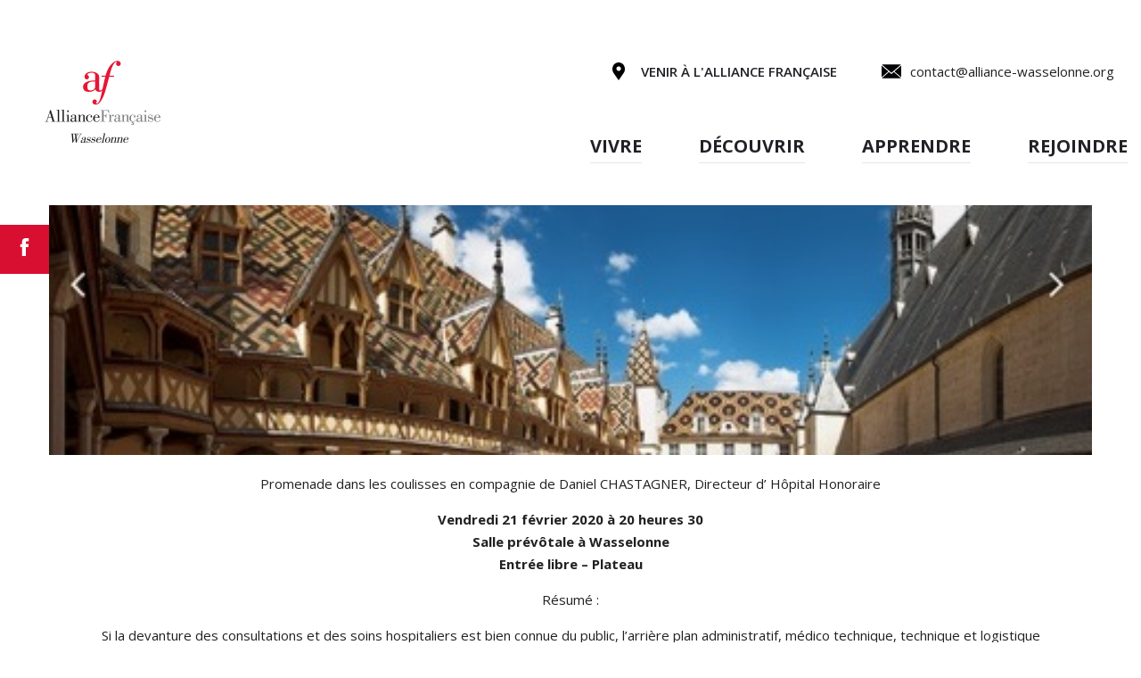

--- FILE ---
content_type: text/html; charset=UTF-8
request_url: https://www.alliance-wasselonne.org/evenement/lhopital/
body_size: 7823
content:

<!doctype html>
<!--[if lt IE 7]>
<html class="no-js lt-ie9 lt-ie8 lt-ie7" lang="fr"> <![endif]-->
<!--[if IE 7]>
<html class="no-js lt-ie9 lt-ie8" lang="fr"> <![endif]-->
<!--[if IE 8]>
<html class="no-js lt-ie9" lang="fr"> <![endif]-->
<!--[if gt IE 8]><!-->
<html class="no-js" lang="fr_FR">
<!--<![endif]-->

<head>

    <meta charset="utf-8">

    <meta http-equiv="X-UA-Compatible" content="IE=edge,chrome=1">
    <title>L’HÔPITAL. &#8902; Alliance Française de Wasselonne</title>
    <meta name="viewport" content="width=device-width, initial-scale=1">
    <link rel="stylesheet" href="https://www.alliance-wasselonne.org/wp-content/themes/alliance-francaise/dist/css/main.css">
    <link rel="apple-touch-icon" sizes="57x57"
          href="https://www.alliance-wasselonne.org/wp-content/themes/alliance-francaise/dist/images/favicon/apple-icon-57x57.png">
    <link rel="apple-touch-icon" sizes="60x60"
          href="https://www.alliance-wasselonne.org/wp-content/themes/alliance-francaise/dist/images/favicon/apple-icon-60x60.png">
    <link rel="apple-touch-icon" sizes="72x72"
          href="https://www.alliance-wasselonne.org/wp-content/themes/alliance-francaise/dist/images/favicon/apple-icon-72x72.png">
    <link rel="apple-touch-icon" sizes="76x76"
          href="https://www.alliance-wasselonne.org/wp-content/themes/alliance-francaise/dist/images/favicon/apple-icon-76x76.png">
    <link rel="apple-touch-icon" sizes="114x114"
          href="https://www.alliance-wasselonne.org/wp-content/themes/alliance-francaise/dist/images/favicon/apple-icon-114x114.png">
    <link rel="apple-touch-icon" sizes="120x120"
          href="https://www.alliance-wasselonne.org/wp-content/themes/alliance-francaise/dist/images/favicon/apple-icon-120x120.png">
    <link rel="apple-touch-icon" sizes="144x144"
          href="https://www.alliance-wasselonne.org/wp-content/themes/alliance-francaise/dist/images/favicon/apple-icon-144x144.png">
    <link rel="apple-touch-icon" sizes="152x152"
          href="https://www.alliance-wasselonne.org/wp-content/themes/alliance-francaise/dist/images/favicon/apple-icon-152x152.png">
    <link rel="apple-touch-icon" sizes="180x180"
          href="https://www.alliance-wasselonne.org/wp-content/themes/alliance-francaise/dist/images/favicon/apple-icon-180x180.png">
    <link rel="icon" type="image/png" sizes="192x192"
          href="https://www.alliance-wasselonne.org/wp-content/themes/alliance-francaise/dist/images/favicon/android-icon-192x192.png">
    <link rel="icon" type="image/png" sizes="32x32"
          href="https://www.alliance-wasselonne.org/wp-content/themes/alliance-francaise/dist/images/favicon/favicon-32x32.png">
    <link rel="icon" type="image/png" sizes="96x96"
          href="https://www.alliance-wasselonne.org/wp-content/themes/alliance-francaise/dist/images/favicon/favicon-96x96.png">
    <link rel="icon" type="image/png" sizes="16x16"
          href="https://www.alliance-wasselonne.org/wp-content/themes/alliance-francaise/dist/images/favicon/favicon-16x16.png">
    <link rel="manifest" href="https://www.alliance-wasselonne.org/wp-content/themes/alliance-francaise/dist/images/favicon/manifest.json">
    <meta name="msapplication-TileColor" content="#d90f31">
    <meta name="msapplication-TileImage"
          content="https://www.alliance-wasselonne.org/wp-content/themes/alliance-francaise/dist/images/favicon/ms-icon-144x144.png">
    <meta name="theme-color" content="#d90f31">

    <meta name='robots' content='index, follow, max-image-preview:large, max-snippet:-1, max-video-preview:-1' />

	<!-- This site is optimized with the Yoast SEO plugin v26.8 - https://yoast.com/product/yoast-seo-wordpress/ -->
	<meta name="description" content="Vendredi 21 février 2020 à 20 heures 30. Salle prévôtale à Wasselonne. Entrée libre - Plateau" />
	<link rel="canonical" href="https://www.alliance-wasselonne.org/evenement/lhopital/" />
	<meta property="og:locale" content="fr_FR" />
	<meta property="og:type" content="article" />
	<meta property="og:title" content="L’HÔPITAL. &#8902; Alliance Française de Wasselonne" />
	<meta property="og:description" content="Vendredi 21 février 2020 à 20 heures 30. Salle prévôtale à Wasselonne. Entrée libre - Plateau" />
	<meta property="og:url" content="https://www.alliance-wasselonne.org/evenement/lhopital/" />
	<meta property="og:site_name" content="Alliance Française de Wasselonne" />
	<meta property="article:modified_time" content="2020-02-13T08:07:39+00:00" />
	<meta property="og:image" content="https://www.alliance-wasselonne.org/wp-content/uploads/HOPITAL.jpg" />
	<meta property="og:image:width" content="471" />
	<meta property="og:image:height" content="295" />
	<meta property="og:image:type" content="image/jpeg" />
	<meta name="twitter:card" content="summary_large_image" />
	<meta name="twitter:label1" content="Durée de lecture estimée" />
	<meta name="twitter:data1" content="1 minute" />
	<script type="application/ld+json" class="yoast-schema-graph">{"@context":"https://schema.org","@graph":[{"@type":"WebPage","@id":"https://www.alliance-wasselonne.org/evenement/lhopital/","url":"https://www.alliance-wasselonne.org/evenement/lhopital/","name":"L’HÔPITAL. &#8902; Alliance Française de Wasselonne","isPartOf":{"@id":"https://www.alliance-wasselonne.org/#website"},"primaryImageOfPage":{"@id":"https://www.alliance-wasselonne.org/evenement/lhopital/#primaryimage"},"image":{"@id":"https://www.alliance-wasselonne.org/evenement/lhopital/#primaryimage"},"thumbnailUrl":"https://www.alliance-wasselonne.org/wp-content/uploads/HOPITAL.jpg","datePublished":"2020-02-12T16:27:30+00:00","dateModified":"2020-02-13T08:07:39+00:00","description":"Vendredi 21 février 2020 à 20 heures 30. Salle prévôtale à Wasselonne. Entrée libre - Plateau","breadcrumb":{"@id":"https://www.alliance-wasselonne.org/evenement/lhopital/#breadcrumb"},"inLanguage":"fr-FR","potentialAction":[{"@type":"ReadAction","target":["https://www.alliance-wasselonne.org/evenement/lhopital/"]}]},{"@type":"ImageObject","inLanguage":"fr-FR","@id":"https://www.alliance-wasselonne.org/evenement/lhopital/#primaryimage","url":"https://www.alliance-wasselonne.org/wp-content/uploads/HOPITAL.jpg","contentUrl":"https://www.alliance-wasselonne.org/wp-content/uploads/HOPITAL.jpg","width":471,"height":295},{"@type":"BreadcrumbList","@id":"https://www.alliance-wasselonne.org/evenement/lhopital/#breadcrumb","itemListElement":[{"@type":"ListItem","position":1,"name":"Home","item":"https://www.alliance-wasselonne.org/"},{"@type":"ListItem","position":2,"name":"L’HÔPITAL."}]},{"@type":"WebSite","@id":"https://www.alliance-wasselonne.org/#website","url":"https://www.alliance-wasselonne.org/","name":"Alliance Française de Wasselonne","description":"Une alliance culturelle","publisher":{"@id":"https://www.alliance-wasselonne.org/#organization"},"potentialAction":[{"@type":"SearchAction","target":{"@type":"EntryPoint","urlTemplate":"https://www.alliance-wasselonne.org/?s={search_term_string}"},"query-input":{"@type":"PropertyValueSpecification","valueRequired":true,"valueName":"search_term_string"}}],"inLanguage":"fr-FR"},{"@type":"Organization","@id":"https://www.alliance-wasselonne.org/#organization","name":"Alliance française de Wasselonne","url":"https://www.alliance-wasselonne.org/","logo":{"@type":"ImageObject","inLanguage":"fr-FR","@id":"https://www.alliance-wasselonne.org/#/schema/logo/image/","url":"https://www.alliance-wasselonne.org/wp-content/uploads/afwasselonne_logo.jpg","contentUrl":"https://www.alliance-wasselonne.org/wp-content/uploads/afwasselonne_logo.jpg","width":800,"height":400,"caption":"Alliance française de Wasselonne"},"image":{"@id":"https://www.alliance-wasselonne.org/#/schema/logo/image/"}}]}</script>
	<!-- / Yoast SEO plugin. -->


<link rel="alternate" title="oEmbed (JSON)" type="application/json+oembed" href="https://www.alliance-wasselonne.org/wp-json/oembed/1.0/embed?url=https%3A%2F%2Fwww.alliance-wasselonne.org%2Fevenement%2Flhopital%2F" />
<link rel="alternate" title="oEmbed (XML)" type="text/xml+oembed" href="https://www.alliance-wasselonne.org/wp-json/oembed/1.0/embed?url=https%3A%2F%2Fwww.alliance-wasselonne.org%2Fevenement%2Flhopital%2F&#038;format=xml" />
<style id='wp-img-auto-sizes-contain-inline-css' type='text/css'>
img:is([sizes=auto i],[sizes^="auto," i]){contain-intrinsic-size:3000px 1500px}
/*# sourceURL=wp-img-auto-sizes-contain-inline-css */
</style>
<style id='wp-block-library-inline-css' type='text/css'>
:root{--wp-block-synced-color:#7a00df;--wp-block-synced-color--rgb:122,0,223;--wp-bound-block-color:var(--wp-block-synced-color);--wp-editor-canvas-background:#ddd;--wp-admin-theme-color:#007cba;--wp-admin-theme-color--rgb:0,124,186;--wp-admin-theme-color-darker-10:#006ba1;--wp-admin-theme-color-darker-10--rgb:0,107,160.5;--wp-admin-theme-color-darker-20:#005a87;--wp-admin-theme-color-darker-20--rgb:0,90,135;--wp-admin-border-width-focus:2px}@media (min-resolution:192dpi){:root{--wp-admin-border-width-focus:1.5px}}.wp-element-button{cursor:pointer}:root .has-very-light-gray-background-color{background-color:#eee}:root .has-very-dark-gray-background-color{background-color:#313131}:root .has-very-light-gray-color{color:#eee}:root .has-very-dark-gray-color{color:#313131}:root .has-vivid-green-cyan-to-vivid-cyan-blue-gradient-background{background:linear-gradient(135deg,#00d084,#0693e3)}:root .has-purple-crush-gradient-background{background:linear-gradient(135deg,#34e2e4,#4721fb 50%,#ab1dfe)}:root .has-hazy-dawn-gradient-background{background:linear-gradient(135deg,#faaca8,#dad0ec)}:root .has-subdued-olive-gradient-background{background:linear-gradient(135deg,#fafae1,#67a671)}:root .has-atomic-cream-gradient-background{background:linear-gradient(135deg,#fdd79a,#004a59)}:root .has-nightshade-gradient-background{background:linear-gradient(135deg,#330968,#31cdcf)}:root .has-midnight-gradient-background{background:linear-gradient(135deg,#020381,#2874fc)}:root{--wp--preset--font-size--normal:16px;--wp--preset--font-size--huge:42px}.has-regular-font-size{font-size:1em}.has-larger-font-size{font-size:2.625em}.has-normal-font-size{font-size:var(--wp--preset--font-size--normal)}.has-huge-font-size{font-size:var(--wp--preset--font-size--huge)}:root .has-text-align-center{text-align:center}:root .has-text-align-left{text-align:left}:root .has-text-align-right{text-align:right}.has-fit-text{white-space:nowrap!important}#end-resizable-editor-section{display:none}.aligncenter{clear:both}.items-justified-left{justify-content:flex-start}.items-justified-center{justify-content:center}.items-justified-right{justify-content:flex-end}.items-justified-space-between{justify-content:space-between}.screen-reader-text{word-wrap:normal!important;border:0;clip-path:inset(50%);height:1px;margin:-1px;overflow:hidden;padding:0;position:absolute;width:1px}.screen-reader-text:focus{background-color:#ddd;clip-path:none;color:#444;display:block;font-size:1em;height:auto;left:5px;line-height:normal;padding:15px 23px 14px;text-decoration:none;top:5px;width:auto;z-index:100000}html :where(.has-border-color){border-style:solid}html :where([style*=border-top-color]){border-top-style:solid}html :where([style*=border-right-color]){border-right-style:solid}html :where([style*=border-bottom-color]){border-bottom-style:solid}html :where([style*=border-left-color]){border-left-style:solid}html :where([style*=border-width]){border-style:solid}html :where([style*=border-top-width]){border-top-style:solid}html :where([style*=border-right-width]){border-right-style:solid}html :where([style*=border-bottom-width]){border-bottom-style:solid}html :where([style*=border-left-width]){border-left-style:solid}html :where(img[class*=wp-image-]){height:auto;max-width:100%}:where(figure){margin:0 0 1em}html :where(.is-position-sticky){--wp-admin--admin-bar--position-offset:var(--wp-admin--admin-bar--height,0px)}@media screen and (max-width:600px){html :where(.is-position-sticky){--wp-admin--admin-bar--position-offset:0px}}

/*# sourceURL=wp-block-library-inline-css */
</style><style id='global-styles-inline-css' type='text/css'>
:root{--wp--preset--aspect-ratio--square: 1;--wp--preset--aspect-ratio--4-3: 4/3;--wp--preset--aspect-ratio--3-4: 3/4;--wp--preset--aspect-ratio--3-2: 3/2;--wp--preset--aspect-ratio--2-3: 2/3;--wp--preset--aspect-ratio--16-9: 16/9;--wp--preset--aspect-ratio--9-16: 9/16;--wp--preset--color--black: #000000;--wp--preset--color--cyan-bluish-gray: #abb8c3;--wp--preset--color--white: #ffffff;--wp--preset--color--pale-pink: #f78da7;--wp--preset--color--vivid-red: #cf2e2e;--wp--preset--color--luminous-vivid-orange: #ff6900;--wp--preset--color--luminous-vivid-amber: #fcb900;--wp--preset--color--light-green-cyan: #7bdcb5;--wp--preset--color--vivid-green-cyan: #00d084;--wp--preset--color--pale-cyan-blue: #8ed1fc;--wp--preset--color--vivid-cyan-blue: #0693e3;--wp--preset--color--vivid-purple: #9b51e0;--wp--preset--gradient--vivid-cyan-blue-to-vivid-purple: linear-gradient(135deg,rgb(6,147,227) 0%,rgb(155,81,224) 100%);--wp--preset--gradient--light-green-cyan-to-vivid-green-cyan: linear-gradient(135deg,rgb(122,220,180) 0%,rgb(0,208,130) 100%);--wp--preset--gradient--luminous-vivid-amber-to-luminous-vivid-orange: linear-gradient(135deg,rgb(252,185,0) 0%,rgb(255,105,0) 100%);--wp--preset--gradient--luminous-vivid-orange-to-vivid-red: linear-gradient(135deg,rgb(255,105,0) 0%,rgb(207,46,46) 100%);--wp--preset--gradient--very-light-gray-to-cyan-bluish-gray: linear-gradient(135deg,rgb(238,238,238) 0%,rgb(169,184,195) 100%);--wp--preset--gradient--cool-to-warm-spectrum: linear-gradient(135deg,rgb(74,234,220) 0%,rgb(151,120,209) 20%,rgb(207,42,186) 40%,rgb(238,44,130) 60%,rgb(251,105,98) 80%,rgb(254,248,76) 100%);--wp--preset--gradient--blush-light-purple: linear-gradient(135deg,rgb(255,206,236) 0%,rgb(152,150,240) 100%);--wp--preset--gradient--blush-bordeaux: linear-gradient(135deg,rgb(254,205,165) 0%,rgb(254,45,45) 50%,rgb(107,0,62) 100%);--wp--preset--gradient--luminous-dusk: linear-gradient(135deg,rgb(255,203,112) 0%,rgb(199,81,192) 50%,rgb(65,88,208) 100%);--wp--preset--gradient--pale-ocean: linear-gradient(135deg,rgb(255,245,203) 0%,rgb(182,227,212) 50%,rgb(51,167,181) 100%);--wp--preset--gradient--electric-grass: linear-gradient(135deg,rgb(202,248,128) 0%,rgb(113,206,126) 100%);--wp--preset--gradient--midnight: linear-gradient(135deg,rgb(2,3,129) 0%,rgb(40,116,252) 100%);--wp--preset--font-size--small: 13px;--wp--preset--font-size--medium: 20px;--wp--preset--font-size--large: 36px;--wp--preset--font-size--x-large: 42px;--wp--preset--spacing--20: 0.44rem;--wp--preset--spacing--30: 0.67rem;--wp--preset--spacing--40: 1rem;--wp--preset--spacing--50: 1.5rem;--wp--preset--spacing--60: 2.25rem;--wp--preset--spacing--70: 3.38rem;--wp--preset--spacing--80: 5.06rem;--wp--preset--shadow--natural: 6px 6px 9px rgba(0, 0, 0, 0.2);--wp--preset--shadow--deep: 12px 12px 50px rgba(0, 0, 0, 0.4);--wp--preset--shadow--sharp: 6px 6px 0px rgba(0, 0, 0, 0.2);--wp--preset--shadow--outlined: 6px 6px 0px -3px rgb(255, 255, 255), 6px 6px rgb(0, 0, 0);--wp--preset--shadow--crisp: 6px 6px 0px rgb(0, 0, 0);}:where(body) { margin: 0; }:where(.is-layout-flex){gap: 0.5em;}:where(.is-layout-grid){gap: 0.5em;}body .is-layout-flex{display: flex;}.is-layout-flex{flex-wrap: wrap;align-items: center;}.is-layout-flex > :is(*, div){margin: 0;}body .is-layout-grid{display: grid;}.is-layout-grid > :is(*, div){margin: 0;}body{padding-top: 0px;padding-right: 0px;padding-bottom: 0px;padding-left: 0px;}a:where(:not(.wp-element-button)){text-decoration: underline;}:root :where(.wp-element-button, .wp-block-button__link){background-color: #32373c;border-width: 0;color: #fff;font-family: inherit;font-size: inherit;font-style: inherit;font-weight: inherit;letter-spacing: inherit;line-height: inherit;padding-top: calc(0.667em + 2px);padding-right: calc(1.333em + 2px);padding-bottom: calc(0.667em + 2px);padding-left: calc(1.333em + 2px);text-decoration: none;text-transform: inherit;}.has-black-color{color: var(--wp--preset--color--black) !important;}.has-cyan-bluish-gray-color{color: var(--wp--preset--color--cyan-bluish-gray) !important;}.has-white-color{color: var(--wp--preset--color--white) !important;}.has-pale-pink-color{color: var(--wp--preset--color--pale-pink) !important;}.has-vivid-red-color{color: var(--wp--preset--color--vivid-red) !important;}.has-luminous-vivid-orange-color{color: var(--wp--preset--color--luminous-vivid-orange) !important;}.has-luminous-vivid-amber-color{color: var(--wp--preset--color--luminous-vivid-amber) !important;}.has-light-green-cyan-color{color: var(--wp--preset--color--light-green-cyan) !important;}.has-vivid-green-cyan-color{color: var(--wp--preset--color--vivid-green-cyan) !important;}.has-pale-cyan-blue-color{color: var(--wp--preset--color--pale-cyan-blue) !important;}.has-vivid-cyan-blue-color{color: var(--wp--preset--color--vivid-cyan-blue) !important;}.has-vivid-purple-color{color: var(--wp--preset--color--vivid-purple) !important;}.has-black-background-color{background-color: var(--wp--preset--color--black) !important;}.has-cyan-bluish-gray-background-color{background-color: var(--wp--preset--color--cyan-bluish-gray) !important;}.has-white-background-color{background-color: var(--wp--preset--color--white) !important;}.has-pale-pink-background-color{background-color: var(--wp--preset--color--pale-pink) !important;}.has-vivid-red-background-color{background-color: var(--wp--preset--color--vivid-red) !important;}.has-luminous-vivid-orange-background-color{background-color: var(--wp--preset--color--luminous-vivid-orange) !important;}.has-luminous-vivid-amber-background-color{background-color: var(--wp--preset--color--luminous-vivid-amber) !important;}.has-light-green-cyan-background-color{background-color: var(--wp--preset--color--light-green-cyan) !important;}.has-vivid-green-cyan-background-color{background-color: var(--wp--preset--color--vivid-green-cyan) !important;}.has-pale-cyan-blue-background-color{background-color: var(--wp--preset--color--pale-cyan-blue) !important;}.has-vivid-cyan-blue-background-color{background-color: var(--wp--preset--color--vivid-cyan-blue) !important;}.has-vivid-purple-background-color{background-color: var(--wp--preset--color--vivid-purple) !important;}.has-black-border-color{border-color: var(--wp--preset--color--black) !important;}.has-cyan-bluish-gray-border-color{border-color: var(--wp--preset--color--cyan-bluish-gray) !important;}.has-white-border-color{border-color: var(--wp--preset--color--white) !important;}.has-pale-pink-border-color{border-color: var(--wp--preset--color--pale-pink) !important;}.has-vivid-red-border-color{border-color: var(--wp--preset--color--vivid-red) !important;}.has-luminous-vivid-orange-border-color{border-color: var(--wp--preset--color--luminous-vivid-orange) !important;}.has-luminous-vivid-amber-border-color{border-color: var(--wp--preset--color--luminous-vivid-amber) !important;}.has-light-green-cyan-border-color{border-color: var(--wp--preset--color--light-green-cyan) !important;}.has-vivid-green-cyan-border-color{border-color: var(--wp--preset--color--vivid-green-cyan) !important;}.has-pale-cyan-blue-border-color{border-color: var(--wp--preset--color--pale-cyan-blue) !important;}.has-vivid-cyan-blue-border-color{border-color: var(--wp--preset--color--vivid-cyan-blue) !important;}.has-vivid-purple-border-color{border-color: var(--wp--preset--color--vivid-purple) !important;}.has-vivid-cyan-blue-to-vivid-purple-gradient-background{background: var(--wp--preset--gradient--vivid-cyan-blue-to-vivid-purple) !important;}.has-light-green-cyan-to-vivid-green-cyan-gradient-background{background: var(--wp--preset--gradient--light-green-cyan-to-vivid-green-cyan) !important;}.has-luminous-vivid-amber-to-luminous-vivid-orange-gradient-background{background: var(--wp--preset--gradient--luminous-vivid-amber-to-luminous-vivid-orange) !important;}.has-luminous-vivid-orange-to-vivid-red-gradient-background{background: var(--wp--preset--gradient--luminous-vivid-orange-to-vivid-red) !important;}.has-very-light-gray-to-cyan-bluish-gray-gradient-background{background: var(--wp--preset--gradient--very-light-gray-to-cyan-bluish-gray) !important;}.has-cool-to-warm-spectrum-gradient-background{background: var(--wp--preset--gradient--cool-to-warm-spectrum) !important;}.has-blush-light-purple-gradient-background{background: var(--wp--preset--gradient--blush-light-purple) !important;}.has-blush-bordeaux-gradient-background{background: var(--wp--preset--gradient--blush-bordeaux) !important;}.has-luminous-dusk-gradient-background{background: var(--wp--preset--gradient--luminous-dusk) !important;}.has-pale-ocean-gradient-background{background: var(--wp--preset--gradient--pale-ocean) !important;}.has-electric-grass-gradient-background{background: var(--wp--preset--gradient--electric-grass) !important;}.has-midnight-gradient-background{background: var(--wp--preset--gradient--midnight) !important;}.has-small-font-size{font-size: var(--wp--preset--font-size--small) !important;}.has-medium-font-size{font-size: var(--wp--preset--font-size--medium) !important;}.has-large-font-size{font-size: var(--wp--preset--font-size--large) !important;}.has-x-large-font-size{font-size: var(--wp--preset--font-size--x-large) !important;}
/*# sourceURL=global-styles-inline-css */
</style>

<style id='classic-theme-styles-inline-css' type='text/css'>
.wp-block-button__link{background-color:#32373c;border-radius:9999px;box-shadow:none;color:#fff;font-size:1.125em;padding:calc(.667em + 2px) calc(1.333em + 2px);text-decoration:none}.wp-block-file__button{background:#32373c;color:#fff}.wp-block-accordion-heading{margin:0}.wp-block-accordion-heading__toggle{background-color:inherit!important;color:inherit!important}.wp-block-accordion-heading__toggle:not(:focus-visible){outline:none}.wp-block-accordion-heading__toggle:focus,.wp-block-accordion-heading__toggle:hover{background-color:inherit!important;border:none;box-shadow:none;color:inherit;padding:var(--wp--preset--spacing--20,1em) 0;text-decoration:none}.wp-block-accordion-heading__toggle:focus-visible{outline:auto;outline-offset:0}
/*# sourceURL=https://www.alliance-wasselonne.org/wp-content/plugins/gutenberg/build/styles/block-library/classic.min.css */
</style>
<link rel='stylesheet' id='parent-style-css' href='https://www.alliance-wasselonne.org/wp-content/themes/alliance-francaise/style.css?ver=6.9' type='text/css' media='all' />
<script type="text/javascript" src="https://www.alliance-wasselonne.org/wp-includes/js/jquery/jquery.min.js?ver=3.7.1" id="jquery-core-js"></script>
<script type="text/javascript" src="https://www.alliance-wasselonne.org/wp-includes/js/jquery/jquery-migrate.min.js?ver=3.4.1" id="jquery-migrate-js"></script>
<link rel="https://api.w.org/" href="https://www.alliance-wasselonne.org/wp-json/" /><link rel="EditURI" type="application/rsd+xml" title="RSD" href="https://www.alliance-wasselonne.org/xmlrpc.php?rsd" />
<meta name="generator" content="WordPress 6.9" />
<link rel='shortlink' href='https://www.alliance-wasselonne.org/?p=619' />
<link rel="icon" href="https://www.alliance-wasselonne.org/wp-content/uploads/afwasselonne_logo-2016-150x150.png" sizes="32x32" />
<link rel="icon" href="https://www.alliance-wasselonne.org/wp-content/uploads/afwasselonne_logo-2016.png" sizes="192x192" />
<link rel="apple-touch-icon" href="https://www.alliance-wasselonne.org/wp-content/uploads/afwasselonne_logo-2016.png" />
<meta name="msapplication-TileImage" content="https://www.alliance-wasselonne.org/wp-content/uploads/afwasselonne_logo-2016.png" />

</head>


<body class="wp-singular evenement-template-default single single-evenement postid-619 wp-theme-alliance-francaise">
<!--[if lt IE 8]>

<p class="browserupgrade">You are using an <strong>outdated</strong> browser. Please <a href="http://browsehappy.com/">upgrade
    your browser</a> to improve your experience.</p>

<![endif]-->

<!-- <a class="navbar-brand" href="#"><img title="Alliance Française de Wasselonne" src="https://www.alliance-wasselonne.org/wp-content/themes/alliance-francaise/dist/images/logo.png"></a> -->

<header class="header">
    <div class="container header_container">
        <a href="https://www.alliance-wasselonne.org/" title="Accueil Alliance Française" class="logo-nav">
                        <img src="https://www.alliance-wasselonne.org/wp-content/uploads/afwasselonne_logo.jpg" alt="Logo Alliance Française">
                    </a>

        <nav class="header_nav">
            <div class="header_nav_top-menu_container">
                <ul class="header_nav_top-menu">
                                            <li class="menu-item"><a href="http://maps.google.com/?q=3 Rue du Verger, 67310 Wasselonne, France"
                                                 target="_blank"><img
                                        src="https://www.alliance-wasselonne.org/wp-content/themes/alliance-francaise/dist/images/icons/placeholder.svg"
                                        alt=""><span>Venir à l'Alliance Française</span></a>
                        </li>
                                    </ul>
                                    <a href="mailto:contact@alliance-wasselonne.org" class="tel-nav h3"><img width="32px" height="32px"
                                                                                       src="https://www.alliance-wasselonne.org/wp-content/themes/alliance-francaise/dist/images/icons/envelope.svg"
                                                                                       alt=""><span>contact@alliance-wasselonne.org</span></a>

                                                                </ul>
            </div>
            <div class="header_nav_main-menu_container">
                <div class="header_nav_main-menu_back-arrow"><img
                            src="https://www.alliance-wasselonne.org/wp-content/themes/alliance-francaise/dist/images/icons/fleche-gauche.svg" alt="">
                </div>
                <ul id="menu-menu-principal" class="nav-inline navbar-nav header_nav_main-menu"><li id="menu-item-531" class="menu-item menu-item-type-custom menu-item-object-custom menu-item-has-children menu-item-531"><a href="#">Vivre</a>
<ul class="sub-menu">
	<li id="menu-item-576" class="menu-item menu-item-type-post_type menu-item-object-page menu-item-576"><a href="https://www.alliance-wasselonne.org/la-culture-a-laf/">La culture à l’AF</a></li>
	<li id="menu-item-580" class="menu-item menu-item-type-post_type menu-item-object-page menu-item-580"><a href="https://www.alliance-wasselonne.org/historique/">L&rsquo;historique</a></li>
	<li id="menu-item-577" class="menu-item menu-item-type-post_type menu-item-object-page menu-item-577"><a href="https://www.alliance-wasselonne.org/gouvernance/">La gouvernance</a></li>
	<li id="menu-item-578" class="menu-item menu-item-type-post_type menu-item-object-page menu-item-578"><a href="https://www.alliance-wasselonne.org/reminiscences/">Réminiscences</a></li>
	<li id="menu-item-586" class="menu-item menu-item-type-post_type menu-item-object-page menu-item-586"><a href="https://www.alliance-wasselonne.org/les-alliances-dans-le-monde/">Les Alliances dans le monde</a></li>
</ul>
</li>
<li id="menu-item-530" class="menu-item menu-item-type-custom menu-item-object-custom menu-item-has-children menu-item-530"><a href="#">Découvrir</a>
<ul class="sub-menu">
	<li id="menu-item-587" class="menu-item menu-item-type-post_type menu-item-object-page menu-item-587"><a href="https://www.alliance-wasselonne.org/a-laffiche/">A l&rsquo;affiche</a></li>
	<li id="menu-item-575" class="menu-item menu-item-type-post_type menu-item-object-page menu-item-575"><a href="https://www.alliance-wasselonne.org/dictee/">La dictée</a></li>
	<li id="menu-item-581" class="menu-item menu-item-type-post_type menu-item-object-page menu-item-581"><a href="https://www.alliance-wasselonne.org/ronde-des-mots/">Ronde des mots</a></li>
	<li id="menu-item-579" class="menu-item menu-item-type-post_type menu-item-object-page menu-item-579"><a href="https://www.alliance-wasselonne.org/bibliotheque/">Bibliothèque</a></li>
	<li id="menu-item-1208" class="menu-item menu-item-type-post_type menu-item-object-page menu-item-1208"><a href="https://www.alliance-wasselonne.org/conferences-passees/">Conférences passées</a></li>
</ul>
</li>
<li id="menu-item-529" class="menu-item menu-item-type-custom menu-item-object-custom menu-item-has-children menu-item-529"><a href="#">Apprendre</a>
<ul class="sub-menu">
	<li id="menu-item-778" class="menu-item menu-item-type-post_type menu-item-object-page menu-item-778"><a href="https://www.alliance-wasselonne.org/offres-de-cours/apprentissage-francais/">Apprentissage du français</a></li>
</ul>
</li>
<li id="menu-item-532" class="menu-item menu-item-type-custom menu-item-object-custom menu-item-has-children menu-item-532"><a href="#">Rejoindre</a>
<ul class="sub-menu">
	<li id="menu-item-574" class="menu-item menu-item-type-post_type menu-item-object-page menu-item-574"><a href="https://www.alliance-wasselonne.org/contact-2/">Contact</a></li>
	<li id="menu-item-583" class="menu-item menu-item-type-post_type menu-item-object-page menu-item-583"><a href="https://www.alliance-wasselonne.org/le-mot-du-jour/">Le mot du jour</a></li>
</ul>
</li>
</ul>            </div>

        </nav>

        <!-- <div class="loader loader-container">
            <div class="container ">
                <div class="trait-rouge"></div>
                <div class="logo">
                    <img src="dist/images/logo-af2.png" alt="logo">
                    <div class="fond-rouge"></div>
                </div>
                <div class="rectangle-rouge"></div>
                <div class="rectangle-blanc"></div>
            </div>
        </div> -->

        <div class="header_burger">
            <span class="header_burger_bar"></span>
            <span class="header_burger_bar"></span>
            <span class="header_burger_bar"></span>
        </div>
    </div>
</header>

<div class="social-buttons">

    <ul class="social-buttons_list">
                    <li class="social-buttons_item"><a target="_blank" href="https://www.facebook.com/Alliance-Française-Wasselonne-523254324510749/" class="social-buttons_facebook"></a>
            </li>
                                                                                                            </ul>

</div>
    <section class="page_section container">

        <div class="page_breadcrumb">
            <ul class="page_breadcrumb_list">
                <li class="page_breadcrumb_item"><a class="page_breadcrumb_link" href="https://www.alliance-wasselonne.org/">Accueil</a>
                </li>
                <li class="page_breadcrumb_item"><a class="page_breadcrumb_link --active" href="">L’HÔPITAL.</a>
                </li>
            </ul>
        </div>


        <div class="page_header">
            <h1 class="page_title line-title">L’HÔPITAL.</h1>
                            <div class="page_header_image"
                     style="background-image: url(https://www.alliance-wasselonne.org/wp-content/uploads/HOPITAL.jpg);"></div>
                    </div>

        <div class="page_text">

            <p style="text-align: center;">Promenade dans les coulisses en compagnie de Daniel CHASTAGNER, Directeur d&rsquo; Hôpital Honoraire</p>
<p style="text-align: center;"><strong>Vendredi 21 février 2020 à 20 heures 30</strong><br />
<strong>Salle prévôtale à Wasselonne</strong><br />
<strong>Entrée libre &#8211; Plateau</strong></p>
<p style="text-align: center;">Résumé :</p>
<p style="text-align: center;">Si la devanture des consultations et des soins hospitaliers est bien connue du public, l&rsquo;arrière plan administratif, médico technique, technique et logistique nécessite d&rsquo;être présenté et expliqué.<br />
L&rsquo;organisation et le financement sont toujours des problèmes d&rsquo;une brûlante actualité. Après une incursion dans le passé, on s&rsquo;attachera surtout à détailler  » notre » demi-siècle de 1970 à 2020.<br />
On esquissera aussi quelques inéluctables problèmes du futur.</p>
<p style="text-align: center;">L&rsquo;intervenant :</p>
<p style="text-align: center;">Licencié en Droit Public, issu de l&rsquo;Ecole Nationale de la Santé Publique, Daniel CHASTAGNER a exercé ses fonctions de Directeur d&rsquo; Hôpital en Alsace, en Bretagne, en Lorraine. Chargé de mission en Andalousie, à Cuba, en Floride, il a terminé sa carrière en organisant l&rsquo;ouverture et la mise en service d&rsquo;un hôpital moderne au cœur de la forêt équatoriale gabonaise. Daniel est retraité à Marlenheim depuis 2003.</p>

        </div>

    </section>

    


    <p class="page_menu_title">Alliance Française, Apprendre et vivre la langue française</p>


<section class="newsletter-section">

    <div class="container">
        <div class="text"><img src="https://www.alliance-wasselonne.org/wp-content/themes/alliance-francaise/dist/images/icons/sigle-af.svg"
                               width="50" style="opacity:0.6" alt="">
            <h2 class="page_subtitle">Soyez informés des actualités de l’Alliance</h2>
        </div>
                                                                                                                                                                                                                                                                                                                    <iframe width="33%" height="100%" scrolling="no" frameborder="0" src="https://www.alliance-wasselonne.org?mailpoet_form_iframe=1" class="mailpoet_form_iframe" id="mailpoet_form_iframe" vspace="0" tabindex="0" onload="if (window['MailPoet']) MailPoet.Iframe.autoSize(this);" marginwidth="0" marginheight="0" hspace="0" allowtransparency="true"></iframe>        		
                <!--        End mc_embed_signup-->
    </div>
</section>
    <div id="map" data-address="3 Rue du Verger, 67310 Wasselonne, France" data-key="AIzaSyCVFbxFhBW30S1OjHWniHFGCG0QVyHq9pM"></div>
<footer class="footer">

    <div class="back-to-top">
        <div class="back-to-top_arrow-container">
            <img src="https://www.alliance-wasselonne.org/wp-content/themes/alliance-francaise/dist/images/icons/fleche-haut.svg"
                 alt="Fleche vers le haut">
        </div>
    </div>


    <div class="footer_container container"><div class="footer_column">
            <div class="widget-footer">
            <p class="footer_column_title">Liens</p><ul class="menu-footer"><li>
          <a href="https://www.alliance-wasselonne.org/liens-externes-2/">
            Liens externes
          </a>
        </li><li>
          <a href="https://www.alliance-wasselonne.org/map/">
            Localisation
          </a>
        </li></ul>
</div></div><div class="footer_column">
            <div class="widget-footer">
            <p class="footer_column_title">Autre</p><ul class="menu-footer"><li>
          <a href="https://www.alliance-wasselonne.org/conferences-passees/">
            Conférences passées
          </a>
        </li><li>
          <a href="https://www.alliance-wasselonne.org/le-mot-du-jour/">
            Le mot du jour
          </a>
        </li></ul>
</div></div><div class="footer_column">
            <div class="widget-footer">
            <p class="footer_column_title">A propos du site</p><ul class="menu-footer"><li>
          <a href="https://www.alliance-wasselonne.org/politique-de-confidentialite/">
            Politique de confidentialité
          </a>
        </li><li>
          <a href="https://www.alliance-wasselonne.org/mentions-legales/">
            Mentions légales
          </a>
        </li><li>
          <a href="https://www.alliance-wasselonne.org/se-desabonner/">
            Se désabonner
          </a>
        </li></ul>
</div></div></div>
    <div class="footer_contact container">
        <ul>
                            <li><a href="mailto:contact@alliance-wasselonne.org"><img
                                src="https://www.alliance-wasselonne.org/wp-content/themes/alliance-francaise/dist/images/icons/envelope.svg"
                                alt="Icone email"/>contact@alliance-wasselonne.org</a></li>
            
                            <li><a href="tel:03 88 87 12 30"><img
                                src="https://www.alliance-wasselonne.org/wp-content/themes/alliance-francaise/dist/images/icons/phone.svg"
                                alt="Icone téléphone"/>03 88 87 12 30</a></li>
                                        <li><a target="_blank" href="http://maps.google.com/?q=3 Rue du Verger, 67310 Wasselonne, France"><img
                                src="https://www.alliance-wasselonne.org/wp-content/themes/alliance-francaise/dist/images/icons/placeholder.svg"
                                alt="Icone localisation"/>3 Rue du Verger, 67310 Wasselonne, France</a></li>
                    </ul>
    </div>

    <div class="footer_bottom">
        <p>Mentions légales
            – 2026 Alliance Française tout droits réservés </p>
    </div>
</footer>
<script>
    var templateURL = 'https://www.alliance-wasselonne.org/wp-content/themes/alliance-francaise'
    var homeURL = 'https://www.alliance-wasselonne.org/'
</script>
<script type="speculationrules">
{"prefetch":[{"source":"document","where":{"and":[{"href_matches":"/*"},{"not":{"href_matches":["/wp-*.php","/wp-admin/*","/wp-content/uploads/*","/wp-content/*","/wp-content/plugins/*","/wp-content/themes/alliance-francaise/*","/*\\?(.+)"]}},{"not":{"selector_matches":"a[rel~=\"nofollow\"]"}},{"not":{"selector_matches":".no-prefetch, .no-prefetch a"}}]},"eagerness":"conservative"}]}
</script>
<script type="text/javascript" id="script-js-extra">
/* <![CDATA[ */
var ajax_af = {"url":"https://www.alliance-wasselonne.org/wp-admin/admin-ajax.php"};
//# sourceURL=script-js-extra
/* ]]> */
</script>
<script type="text/javascript" src="https://www.alliance-wasselonne.org/wp-content/themes/alliance-francaise/dist/javascript/bundle.js?ver=1.0" id="script-js"></script>
</body>

</html>

--- FILE ---
content_type: text/css
request_url: https://www.alliance-wasselonne.org/wp-content/themes/alliance-francaise/style.css?ver=6.9
body_size: 44
content:
/*
Theme Name: Alliance Francaise
Author: Pixies Agency
Author URI: http://pixies-agency.fr
Description: Thème wordpress des Alliance Française
Version: 1.2.1
Tags: black, fullscreen
*/


--- FILE ---
content_type: image/svg+xml
request_url: https://www.alliance-wasselonne.org/wp-content/themes/alliance-francaise/dist/images/icons/weibo-logo.svg
body_size: 838
content:
<?xml version="1.0" encoding="iso-8859-1"?>
<!-- Generator: Adobe Illustrator 18.1.1, SVG Export Plug-In . SVG Version: 6.00 Build 0)  -->
<svg xmlns="http://www.w3.org/2000/svg" xmlns:xlink="http://www.w3.org/1999/xlink" version="1.1" id="Capa_1" x="0px" y="0px" viewBox="0 0 99.5 99.5" style="enable-background:new 0 0 99.5 99.5;" xml:space="preserve" width="512px" height="512px">
<g>
	<path d="M73.189,50.091c-1.373-0.417-2.314-0.705-1.596-2.539c1.555-3.985,1.718-7.422,0.031-9.874   c-3.164-4.6-11.818-4.353-21.735-0.123c0-0.005-3.116,1.387-2.32-1.129c1.526-4.994,1.294-9.174-1.078-11.589   c-5.38-5.481-19.691,0.208-31.967,12.696C5.334,46.889,0,56.806,0,65.38c0,16.399,20.66,27.37,40.874,27.37   C67.371,92.75,85,76.08,85,63.639C85,56.12,78.779,51.854,73.189,50.091z M40.929,85.397c-16.13,1.598-30.051-5.729-31.1-16.38   c-1.047-10.646,11.182-20.578,27.31-22.181c16.131-1.606,30.055,5.727,31.1,16.373C69.283,73.86,57.062,83.793,40.929,85.397z    M99.5,36.737C99.492,20.175,86.065,6.75,69.5,6.75c-1.934,0-3.5,1.567-3.5,3.5c0,1.934,1.566,3.5,3.5,3.5   c12.703,0,23,10.298,23,23c0,1.934,1.568,3.5,3.5,3.5c1.934,0,3.5-1.566,3.5-3.5C99.5,36.75,99.5,36.742,99.5,36.737z    M85.593,36.223c-1.599-7.809-7.755-13.964-15.565-15.564c-1.891-0.389-3.742,0.83-4.13,2.723c-0.39,1.893,0.829,3.742,2.72,4.133   c5.078,1.04,9.08,5.039,10.119,10.117c0.391,1.893,2.24,3.111,4.133,2.723C84.762,39.964,85.98,38.115,85.593,36.223z    M32.656,57.264c-6.498,1.306-10.882,6.755-9.794,12.169c1.087,5.415,7.237,8.745,13.735,7.438   c6.496-1.306,10.882-6.753,9.793-12.169C45.304,59.289,39.152,55.958,32.656,57.264z" fill="#FFFFFF"/>
</g>
<g>
</g>
<g>
</g>
<g>
</g>
<g>
</g>
<g>
</g>
<g>
</g>
<g>
</g>
<g>
</g>
<g>
</g>
<g>
</g>
<g>
</g>
<g>
</g>
<g>
</g>
<g>
</g>
<g>
</g>
</svg>


--- FILE ---
content_type: image/svg+xml
request_url: https://www.alliance-wasselonne.org/wp-content/themes/alliance-francaise/dist/images/icons/qq-logo.svg
body_size: 1012
content:
<?xml version="1.0" encoding="iso-8859-1"?>
<!-- Generator: Adobe Illustrator 18.1.1, SVG Export Plug-In . SVG Version: 6.00 Build 0)  -->
<svg xmlns="http://www.w3.org/2000/svg" xmlns:xlink="http://www.w3.org/1999/xlink" version="1.1" id="Capa_1" x="0px" y="0px" viewBox="0 0 91.999 91.999" style="enable-background:new 0 0 91.999 91.999;" xml:space="preserve" width="512px" height="512px">
<g>
	<path d="M81.025,61.094c-3.896-2.742-8.754-2.549-11.52,1.379c-2.764,3.926-22.088,28.164-53.752,18.102   c1.193,1.039,2.451,2.027,3.771,2.957c20.768,14.625,49.461,9.643,64.086-11.127C86.377,68.476,84.918,63.838,81.025,61.094z    M19.924,58.002C17.906,53.644,6.578,24.789,31.123,2.398c-1.496,0.514-2.98,1.107-4.445,1.787   C3.629,14.861-6.406,42.201,4.27,65.252c2.018,4.357,6.764,5.418,11.088,3.416C19.678,66.666,21.941,62.361,19.924,58.002z    M50.133,0.111c-4.781-0.43-8.072,3.15-8.5,7.895c-0.426,4.746,2.17,8.857,6.953,9.287c4.781,0.432,35.434,5.049,42.549,37.504   c0.305-1.553,0.531-3.135,0.676-4.746C94.092,24.75,75.432,2.392,50.133,0.111z M30.457,48.646   c-1.318,3.102-1.531,6.062-0.473,6.613c0.729,0.381,1.873-0.486,2.943-2.078c0.424,1.736,1.473,3.305,2.971,4.566   c-1.572,0.58-2.598,1.527-2.598,2.6c0,1.766,2.777,3.195,6.205,3.195c3.092,0,5.652-1.162,6.125-2.686   c0.127-0.002,0.615-0.002,0.738,0c0.475,1.523,3.037,2.686,6.127,2.686c3.428,0,6.205-1.43,6.205-3.195   c0-1.072-1.025-2.02-2.598-2.6c1.496-1.262,2.549-2.83,2.971-4.566c1.07,1.592,2.211,2.459,2.941,2.078   c1.059-0.551,0.85-3.512-0.471-6.613c-1.035-2.436-2.441-4.232-3.514-4.629c0.016-0.154,0.023-0.311,0.023-0.469   c0-0.941-0.262-1.811-0.709-2.52c0.008-0.055,0.008-0.111,0.008-0.166c0-0.434-0.104-0.84-0.279-1.191   C56.801,33.335,52.676,28.302,46,28.302c-6.678,0-10.805,5.033-11.074,11.369c-0.178,0.352-0.281,0.758-0.281,1.191   c0,0.055,0.004,0.111,0.006,0.166c-0.443,0.709-0.705,1.578-0.705,2.52c0,0.158,0.006,0.314,0.02,0.469   C32.9,44.414,31.49,46.211,30.457,48.646z" fill="#FFFFFF"/>
</g>
<g>
</g>
<g>
</g>
<g>
</g>
<g>
</g>
<g>
</g>
<g>
</g>
<g>
</g>
<g>
</g>
<g>
</g>
<g>
</g>
<g>
</g>
<g>
</g>
<g>
</g>
<g>
</g>
<g>
</g>
</svg>


--- FILE ---
content_type: image/svg+xml
request_url: https://www.alliance-wasselonne.org/wp-content/themes/alliance-francaise/dist/images/icons/fleche-haut.svg
body_size: 458
content:
<?xml version="1.0" encoding="utf-8"?>
<!-- Generator: Adobe Illustrator 22.0.1, SVG Export Plug-In . SVG Version: 6.00 Build 0)  -->
<svg version="1.1" id="Calque_1" xmlns="http://www.w3.org/2000/svg" xmlns:xlink="http://www.w3.org/1999/xlink" x="0px" y="0px"
	 viewBox="0 0 16 16" style="enable-background:new 0 0 16 16;" xml:space="preserve">
<style type="text/css">
	.st0{fill:#FFFFFF;}
</style>
<path class="st0" d="M8.3,0c0.8,0.6,1.6,1.3,2.5,1.9c1.1,0.9,2.2,1.8,3.3,2.6c0.5,0.4,0.7,1.1,0.3,1.6c-0.4,0.5-1.1,0.6-1.6,0.1
	c-1.1-0.9-2.2-1.8-3.3-2.6C9.3,3.5,9.2,3.5,9.1,3.4c0,0.2,0,0.3,0,0.4c0,3.7,0,7.3,0,11c0,0.2,0,0.3-0.1,0.5
	c-0.1,0.5-0.6,0.8-1.2,0.8c-0.5-0.1-0.9-0.5-0.9-1c0-0.3,0-0.6,0-0.8c0-3.5,0-6.9,0-10.4c0-0.1,0-0.2,0-0.4C6.8,3.5,6.7,3.5,6.6,3.6
	C5.5,4.4,4.4,5.3,3.4,6.2c-0.6,0.5-1.6,0.5-2-0.5c0-0.2,0-0.3,0-0.5c0.1-0.4,0.4-0.6,0.7-0.9c1.6-1.3,3.2-2.5,4.7-3.8
	C7.2,0.3,7.5,0.2,7.8,0C8,0,8.1,0,8.3,0z"/>
</svg>


--- FILE ---
content_type: image/svg+xml
request_url: https://www.alliance-wasselonne.org/wp-content/themes/alliance-francaise/dist/images/icons/google-plus-logo.svg
body_size: 417
content:
<?xml version="1.0" encoding="iso-8859-1"?>
<!-- Generator: Adobe Illustrator 19.0.0, SVG Export Plug-In . SVG Version: 6.00 Build 0)  -->
<svg xmlns="http://www.w3.org/2000/svg" xmlns:xlink="http://www.w3.org/1999/xlink" version="1.1" id="Capa_1" x="0px" y="0px" viewBox="0 0 512 512" style="enable-background:new 0 0 512 512;" xml:space="preserve" width="512px" height="512px">
<g>
	<g>
		<polygon points="448,224 448,160 416,160 416,224 352,224 352,256 416,256 416,320 448,320 448,256 512,256 512,224   " fill="#FFFFFF"/>
	</g>
</g>
<g>
	<g>
		<path d="M160,224v64h90.528c-13.216,37.248-48.8,64-90.528,64c-52.928,0-96-43.072-96-96c0-52.928,43.072-96,96-96    c22.944,0,45.024,8.224,62.176,23.168l42.048-48.256C235.424,109.824,198.432,96,160,96C71.776,96,0,167.776,0,256    s71.776,160,160,160s160-71.776,160-160v-32H160z" fill="#FFFFFF"/>
	</g>
</g>
<g>
</g>
<g>
</g>
<g>
</g>
<g>
</g>
<g>
</g>
<g>
</g>
<g>
</g>
<g>
</g>
<g>
</g>
<g>
</g>
<g>
</g>
<g>
</g>
<g>
</g>
<g>
</g>
<g>
</g>
</svg>


--- FILE ---
content_type: application/javascript
request_url: https://www.alliance-wasselonne.org/wp-content/themes/alliance-francaise/dist/javascript/bundle.js?ver=1.0
body_size: 100372
content:
!function(t){function e(i){if(n[i])return n[i].exports;var r=n[i]={i:i,l:!1,exports:{}};return t[i].call(r.exports,r,r.exports,e),r.l=!0,r.exports}var n={};e.m=t,e.c=n,e.i=function(t){return t},e.d=function(t,n,i){e.o(t,n)||Object.defineProperty(t,n,{configurable:!1,enumerable:!0,get:i})},e.n=function(t){var n=t&&t.__esModule?function(){return t.default}:function(){return t};return e.d(n,"a",n),n},e.o=function(t,e){return Object.prototype.hasOwnProperty.call(t,e)},e.p="/",e(e.s=43)}([function(t,e,n){var i,r;/*!
 * jQuery JavaScript Library v3.2.1
 * https://jquery.com/
 *
 * Includes Sizzle.js
 * https://sizzlejs.com/
 *
 * Copyright JS Foundation and other contributors
 * Released under the MIT license
 * https://jquery.org/license
 *
 * Date: 2017-03-20T18:59Z
 */
!function(e,n){"use strict";"object"==typeof t&&"object"==typeof t.exports?t.exports=e.document?n(e,!0):function(t){if(!t.document)throw new Error("jQuery requires a window with a document");return n(t)}:n(e)}("undefined"!=typeof window?window:this,function(n,a){"use strict";function o(t,e){e=e||ot;var n=e.createElement("script");n.text=t,e.head.appendChild(n).parentNode.removeChild(n)}function s(t){var e=!!t&&"length"in t&&t.length,n=yt.type(t);return"function"!==n&&!yt.isWindow(t)&&("array"===n||0===e||"number"==typeof e&&e>0&&e-1 in t)}function l(t,e){return t.nodeName&&t.nodeName.toLowerCase()===e.toLowerCase()}function c(t,e,n){return yt.isFunction(e)?yt.grep(t,function(t,i){return!!e.call(t,i,t)!==n}):e.nodeType?yt.grep(t,function(t){return t===e!==n}):"string"!=typeof e?yt.grep(t,function(t){return ht.call(e,t)>-1!==n}):Et.test(e)?yt.filter(e,t,n):(e=yt.filter(e,t),yt.grep(t,function(t){return ht.call(e,t)>-1!==n&&1===t.nodeType}))}function u(t,e){for(;(t=t[e])&&1!==t.nodeType;);return t}function h(t){var e={};return yt.each(t.match(jt)||[],function(t,n){e[n]=!0}),e}function d(t){return t}function f(t){throw t}function p(t,e,n,i){var r;try{t&&yt.isFunction(r=t.promise)?r.call(t).done(e).fail(n):t&&yt.isFunction(r=t.then)?r.call(t,e,n):e.apply(void 0,[t].slice(i))}catch(t){n.apply(void 0,[t])}}function g(){ot.removeEventListener("DOMContentLoaded",g),n.removeEventListener("load",g),yt.ready()}function m(){this.expando=yt.expando+m.uid++}function v(t){return"true"===t||"false"!==t&&("null"===t?null:t===+t+""?+t:qt.test(t)?JSON.parse(t):t)}function y(t,e,n){var i;if(void 0===n&&1===t.nodeType)if(i="data-"+e.replace(zt,"-$&").toLowerCase(),"string"==typeof(n=t.getAttribute(i))){try{n=v(n)}catch(t){}Rt.set(t,e,n)}else n=void 0;return n}function _(t,e,n,i){var r,a=1,o=20,s=i?function(){return i.cur()}:function(){return yt.css(t,e,"")},l=s(),c=n&&n[3]||(yt.cssNumber[e]?"":"px"),u=(yt.cssNumber[e]||"px"!==c&&+l)&&Ht.exec(yt.css(t,e));if(u&&u[3]!==c){c=c||u[3],n=n||[],u=+l||1;do{a=a||".5",u/=a,yt.style(t,e,u+c)}while(a!==(a=s()/l)&&1!==a&&--o)}return n&&(u=+u||+l||0,r=n[1]?u+(n[1]+1)*n[2]:+n[2],i&&(i.unit=c,i.start=u,i.end=r)),r}function b(t){var e,n=t.ownerDocument,i=t.nodeName,r=Vt[i];return r||(e=n.body.appendChild(n.createElement(i)),r=yt.css(e,"display"),e.parentNode.removeChild(e),"none"===r&&(r="block"),Vt[i]=r,r)}function x(t,e){for(var n,i,r=[],a=0,o=t.length;a<o;a++)i=t[a],i.style&&(n=i.style.display,e?("none"===n&&(r[a]=Bt.get(i,"display")||null,r[a]||(i.style.display="")),""===i.style.display&&Ut(i)&&(r[a]=b(i))):"none"!==n&&(r[a]="none",Bt.set(i,"display",n)));for(a=0;a<o;a++)null!=r[a]&&(t[a].style.display=r[a]);return t}function w(t,e){var n;return n=void 0!==t.getElementsByTagName?t.getElementsByTagName(e||"*"):void 0!==t.querySelectorAll?t.querySelectorAll(e||"*"):[],void 0===e||e&&l(t,e)?yt.merge([t],n):n}function k(t,e){for(var n=0,i=t.length;n<i;n++)Bt.set(t[n],"globalEval",!e||Bt.get(e[n],"globalEval"))}function C(t,e,n,i,r){for(var a,o,s,l,c,u,h=e.createDocumentFragment(),d=[],f=0,p=t.length;f<p;f++)if((a=t[f])||0===a)if("object"===yt.type(a))yt.merge(d,a.nodeType?[a]:a);else if(Zt.test(a)){for(o=o||h.appendChild(e.createElement("div")),s=(Xt.exec(a)||["",""])[1].toLowerCase(),l=Jt[s]||Jt._default,o.innerHTML=l[1]+yt.htmlPrefilter(a)+l[2],u=l[0];u--;)o=o.lastChild;yt.merge(d,o.childNodes),o=h.firstChild,o.textContent=""}else d.push(e.createTextNode(a));for(h.textContent="",f=0;a=d[f++];)if(i&&yt.inArray(a,i)>-1)r&&r.push(a);else if(c=yt.contains(a.ownerDocument,a),o=w(h.appendChild(a),"script"),c&&k(o),n)for(u=0;a=o[u++];)Kt.test(a.type||"")&&n.push(a);return h}function D(){return!0}function T(){return!1}function S(){try{return ot.activeElement}catch(t){}}function E(t,e,n,i,r,a){var o,s;if("object"==typeof e){"string"!=typeof n&&(i=i||n,n=void 0);for(s in e)E(t,s,n,i,e[s],a);return t}if(null==i&&null==r?(r=n,i=n=void 0):null==r&&("string"==typeof n?(r=i,i=void 0):(r=i,i=n,n=void 0)),!1===r)r=T;else if(!r)return t;return 1===a&&(o=r,r=function(t){return yt().off(t),o.apply(this,arguments)},r.guid=o.guid||(o.guid=yt.guid++)),t.each(function(){yt.event.add(this,e,r,i,n)})}function A(t,e){return l(t,"table")&&l(11!==e.nodeType?e:e.firstChild,"tr")?yt(">tbody",t)[0]||t:t}function F(t){return t.type=(null!==t.getAttribute("type"))+"/"+t.type,t}function M(t){var e=oe.exec(t.type);return e?t.type=e[1]:t.removeAttribute("type"),t}function N(t,e){var n,i,r,a,o,s,l,c;if(1===e.nodeType){if(Bt.hasData(t)&&(a=Bt.access(t),o=Bt.set(e,a),c=a.events)){delete o.handle,o.events={};for(r in c)for(n=0,i=c[r].length;n<i;n++)yt.event.add(e,r,c[r][n])}Rt.hasData(t)&&(s=Rt.access(t),l=yt.extend({},s),Rt.set(e,l))}}function j(t,e){var n=e.nodeName.toLowerCase();"input"===n&&Gt.test(t.type)?e.checked=t.checked:"input"!==n&&"textarea"!==n||(e.defaultValue=t.defaultValue)}function L(t,e,n,i){e=ct.apply([],e);var r,a,s,l,c,u,h=0,d=t.length,f=d-1,p=e[0],g=yt.isFunction(p);if(g||d>1&&"string"==typeof p&&!vt.checkClone&&ae.test(p))return t.each(function(r){var a=t.eq(r);g&&(e[0]=p.call(this,r,a.html())),L(a,e,n,i)});if(d&&(r=C(e,t[0].ownerDocument,!1,t,i),a=r.firstChild,1===r.childNodes.length&&(r=a),a||i)){for(s=yt.map(w(r,"script"),F),l=s.length;h<d;h++)c=r,h!==f&&(c=yt.clone(c,!0,!0),l&&yt.merge(s,w(c,"script"))),n.call(t[h],c,h);if(l)for(u=s[s.length-1].ownerDocument,yt.map(s,M),h=0;h<l;h++)c=s[h],Kt.test(c.type||"")&&!Bt.access(c,"globalEval")&&yt.contains(u,c)&&(c.src?yt._evalUrl&&yt._evalUrl(c.src):o(c.textContent.replace(se,""),u))}return t}function P(t,e,n){for(var i,r=e?yt.filter(e,t):t,a=0;null!=(i=r[a]);a++)n||1!==i.nodeType||yt.cleanData(w(i)),i.parentNode&&(n&&yt.contains(i.ownerDocument,i)&&k(w(i,"script")),i.parentNode.removeChild(i));return t}function O(t,e,n){var i,r,a,o,s=t.style;return n=n||ue(t),n&&(o=n.getPropertyValue(e)||n[e],""!==o||yt.contains(t.ownerDocument,t)||(o=yt.style(t,e)),!vt.pixelMarginRight()&&ce.test(o)&&le.test(e)&&(i=s.width,r=s.minWidth,a=s.maxWidth,s.minWidth=s.maxWidth=s.width=o,o=n.width,s.width=i,s.minWidth=r,s.maxWidth=a)),void 0!==o?o+"":o}function I(t,e){return{get:function(){return t()?void delete this.get:(this.get=e).apply(this,arguments)}}}function B(t){if(t in me)return t;for(var e=t[0].toUpperCase()+t.slice(1),n=ge.length;n--;)if((t=ge[n]+e)in me)return t}function R(t){var e=yt.cssProps[t];return e||(e=yt.cssProps[t]=B(t)||t),e}function q(t,e,n){var i=Ht.exec(e);return i?Math.max(0,i[2]-(n||0))+(i[3]||"px"):e}function z(t,e,n,i,r){var a,o=0;for(a=n===(i?"border":"content")?4:"width"===e?1:0;a<4;a+=2)"margin"===n&&(o+=yt.css(t,n+Wt[a],!0,r)),i?("content"===n&&(o-=yt.css(t,"padding"+Wt[a],!0,r)),"margin"!==n&&(o-=yt.css(t,"border"+Wt[a]+"Width",!0,r))):(o+=yt.css(t,"padding"+Wt[a],!0,r),"padding"!==n&&(o+=yt.css(t,"border"+Wt[a]+"Width",!0,r)));return o}function $(t,e,n){var i,r=ue(t),a=O(t,e,r),o="border-box"===yt.css(t,"boxSizing",!1,r);return ce.test(a)?a:(i=o&&(vt.boxSizingReliable()||a===t.style[e]),"auto"===a&&(a=t["offset"+e[0].toUpperCase()+e.slice(1)]),(a=parseFloat(a)||0)+z(t,e,n||(o?"border":"content"),i,r)+"px")}function H(t,e,n,i,r){return new H.prototype.init(t,e,n,i,r)}function W(){ye&&(!1===ot.hidden&&n.requestAnimationFrame?n.requestAnimationFrame(W):n.setTimeout(W,yt.fx.interval),yt.fx.tick())}function U(){return n.setTimeout(function(){ve=void 0}),ve=yt.now()}function Y(t,e){var n,i=0,r={height:t};for(e=e?1:0;i<4;i+=2-e)n=Wt[i],r["margin"+n]=r["padding"+n]=t;return e&&(r.opacity=r.width=t),r}function V(t,e,n){for(var i,r=(K.tweeners[e]||[]).concat(K.tweeners["*"]),a=0,o=r.length;a<o;a++)if(i=r[a].call(n,e,t))return i}function G(t,e,n){var i,r,a,o,s,l,c,u,h="width"in e||"height"in e,d=this,f={},p=t.style,g=t.nodeType&&Ut(t),m=Bt.get(t,"fxshow");n.queue||(o=yt._queueHooks(t,"fx"),null==o.unqueued&&(o.unqueued=0,s=o.empty.fire,o.empty.fire=function(){o.unqueued||s()}),o.unqueued++,d.always(function(){d.always(function(){o.unqueued--,yt.queue(t,"fx").length||o.empty.fire()})}));for(i in e)if(r=e[i],_e.test(r)){if(delete e[i],a=a||"toggle"===r,r===(g?"hide":"show")){if("show"!==r||!m||void 0===m[i])continue;g=!0}f[i]=m&&m[i]||yt.style(t,i)}if((l=!yt.isEmptyObject(e))||!yt.isEmptyObject(f)){h&&1===t.nodeType&&(n.overflow=[p.overflow,p.overflowX,p.overflowY],c=m&&m.display,null==c&&(c=Bt.get(t,"display")),u=yt.css(t,"display"),"none"===u&&(c?u=c:(x([t],!0),c=t.style.display||c,u=yt.css(t,"display"),x([t]))),("inline"===u||"inline-block"===u&&null!=c)&&"none"===yt.css(t,"float")&&(l||(d.done(function(){p.display=c}),null==c&&(u=p.display,c="none"===u?"":u)),p.display="inline-block")),n.overflow&&(p.overflow="hidden",d.always(function(){p.overflow=n.overflow[0],p.overflowX=n.overflow[1],p.overflowY=n.overflow[2]})),l=!1;for(i in f)l||(m?"hidden"in m&&(g=m.hidden):m=Bt.access(t,"fxshow",{display:c}),a&&(m.hidden=!g),g&&x([t],!0),d.done(function(){g||x([t]),Bt.remove(t,"fxshow");for(i in f)yt.style(t,i,f[i])})),l=V(g?m[i]:0,i,d),i in m||(m[i]=l.start,g&&(l.end=l.start,l.start=0))}}function X(t,e){var n,i,r,a,o;for(n in t)if(i=yt.camelCase(n),r=e[i],a=t[n],Array.isArray(a)&&(r=a[1],a=t[n]=a[0]),n!==i&&(t[i]=a,delete t[n]),(o=yt.cssHooks[i])&&"expand"in o){a=o.expand(a),delete t[i];for(n in a)n in t||(t[n]=a[n],e[n]=r)}else e[i]=r}function K(t,e,n){var i,r,a=0,o=K.prefilters.length,s=yt.Deferred().always(function(){delete l.elem}),l=function(){if(r)return!1;for(var e=ve||U(),n=Math.max(0,c.startTime+c.duration-e),i=n/c.duration||0,a=1-i,o=0,l=c.tweens.length;o<l;o++)c.tweens[o].run(a);return s.notifyWith(t,[c,a,n]),a<1&&l?n:(l||s.notifyWith(t,[c,1,0]),s.resolveWith(t,[c]),!1)},c=s.promise({elem:t,props:yt.extend({},e),opts:yt.extend(!0,{specialEasing:{},easing:yt.easing._default},n),originalProperties:e,originalOptions:n,startTime:ve||U(),duration:n.duration,tweens:[],createTween:function(e,n){var i=yt.Tween(t,c.opts,e,n,c.opts.specialEasing[e]||c.opts.easing);return c.tweens.push(i),i},stop:function(e){var n=0,i=e?c.tweens.length:0;if(r)return this;for(r=!0;n<i;n++)c.tweens[n].run(1);return e?(s.notifyWith(t,[c,1,0]),s.resolveWith(t,[c,e])):s.rejectWith(t,[c,e]),this}}),u=c.props;for(X(u,c.opts.specialEasing);a<o;a++)if(i=K.prefilters[a].call(c,t,u,c.opts))return yt.isFunction(i.stop)&&(yt._queueHooks(c.elem,c.opts.queue).stop=yt.proxy(i.stop,i)),i;return yt.map(u,V,c),yt.isFunction(c.opts.start)&&c.opts.start.call(t,c),c.progress(c.opts.progress).done(c.opts.done,c.opts.complete).fail(c.opts.fail).always(c.opts.always),yt.fx.timer(yt.extend(l,{elem:t,anim:c,queue:c.opts.queue})),c}function J(t){return(t.match(jt)||[]).join(" ")}function Z(t){return t.getAttribute&&t.getAttribute("class")||""}function Q(t,e,n,i){var r;if(Array.isArray(e))yt.each(e,function(e,r){n||Fe.test(t)?i(t,r):Q(t+"["+("object"==typeof r&&null!=r?e:"")+"]",r,n,i)});else if(n||"object"!==yt.type(e))i(t,e);else for(r in e)Q(t+"["+r+"]",e[r],n,i)}function tt(t){return function(e,n){"string"!=typeof e&&(n=e,e="*");var i,r=0,a=e.toLowerCase().match(jt)||[];if(yt.isFunction(n))for(;i=a[r++];)"+"===i[0]?(i=i.slice(1)||"*",(t[i]=t[i]||[]).unshift(n)):(t[i]=t[i]||[]).push(n)}}function et(t,e,n,i){function r(s){var l;return a[s]=!0,yt.each(t[s]||[],function(t,s){var c=s(e,n,i);return"string"!=typeof c||o||a[c]?o?!(l=c):void 0:(e.dataTypes.unshift(c),r(c),!1)}),l}var a={},o=t===$e;return r(e.dataTypes[0])||!a["*"]&&r("*")}function nt(t,e){var n,i,r=yt.ajaxSettings.flatOptions||{};for(n in e)void 0!==e[n]&&((r[n]?t:i||(i={}))[n]=e[n]);return i&&yt.extend(!0,t,i),t}function it(t,e,n){for(var i,r,a,o,s=t.contents,l=t.dataTypes;"*"===l[0];)l.shift(),void 0===i&&(i=t.mimeType||e.getResponseHeader("Content-Type"));if(i)for(r in s)if(s[r]&&s[r].test(i)){l.unshift(r);break}if(l[0]in n)a=l[0];else{for(r in n){if(!l[0]||t.converters[r+" "+l[0]]){a=r;break}o||(o=r)}a=a||o}if(a)return a!==l[0]&&l.unshift(a),n[a]}function rt(t,e,n,i){var r,a,o,s,l,c={},u=t.dataTypes.slice();if(u[1])for(o in t.converters)c[o.toLowerCase()]=t.converters[o];for(a=u.shift();a;)if(t.responseFields[a]&&(n[t.responseFields[a]]=e),!l&&i&&t.dataFilter&&(e=t.dataFilter(e,t.dataType)),l=a,a=u.shift())if("*"===a)a=l;else if("*"!==l&&l!==a){if(!(o=c[l+" "+a]||c["* "+a]))for(r in c)if(s=r.split(" "),s[1]===a&&(o=c[l+" "+s[0]]||c["* "+s[0]])){!0===o?o=c[r]:!0!==c[r]&&(a=s[0],u.unshift(s[1]));break}if(!0!==o)if(o&&t.throws)e=o(e);else try{e=o(e)}catch(t){return{state:"parsererror",error:o?t:"No conversion from "+l+" to "+a}}}return{state:"success",data:e}}var at=[],ot=n.document,st=Object.getPrototypeOf,lt=at.slice,ct=at.concat,ut=at.push,ht=at.indexOf,dt={},ft=dt.toString,pt=dt.hasOwnProperty,gt=pt.toString,mt=gt.call(Object),vt={},yt=function(t,e){return new yt.fn.init(t,e)},_t=/^[\s\uFEFF\xA0]+|[\s\uFEFF\xA0]+$/g,bt=/^-ms-/,xt=/-([a-z])/g,wt=function(t,e){return e.toUpperCase()};yt.fn=yt.prototype={jquery:"3.2.1",constructor:yt,length:0,toArray:function(){return lt.call(this)},get:function(t){return null==t?lt.call(this):t<0?this[t+this.length]:this[t]},pushStack:function(t){var e=yt.merge(this.constructor(),t);return e.prevObject=this,e},each:function(t){return yt.each(this,t)},map:function(t){return this.pushStack(yt.map(this,function(e,n){return t.call(e,n,e)}))},slice:function(){return this.pushStack(lt.apply(this,arguments))},first:function(){return this.eq(0)},last:function(){return this.eq(-1)},eq:function(t){var e=this.length,n=+t+(t<0?e:0);return this.pushStack(n>=0&&n<e?[this[n]]:[])},end:function(){return this.prevObject||this.constructor()},push:ut,sort:at.sort,splice:at.splice},yt.extend=yt.fn.extend=function(){var t,e,n,i,r,a,o=arguments[0]||{},s=1,l=arguments.length,c=!1;for("boolean"==typeof o&&(c=o,o=arguments[s]||{},s++),"object"==typeof o||yt.isFunction(o)||(o={}),s===l&&(o=this,s--);s<l;s++)if(null!=(t=arguments[s]))for(e in t)n=o[e],i=t[e],o!==i&&(c&&i&&(yt.isPlainObject(i)||(r=Array.isArray(i)))?(r?(r=!1,a=n&&Array.isArray(n)?n:[]):a=n&&yt.isPlainObject(n)?n:{},o[e]=yt.extend(c,a,i)):void 0!==i&&(o[e]=i));return o},yt.extend({expando:"jQuery"+("3.2.1"+Math.random()).replace(/\D/g,""),isReady:!0,error:function(t){throw new Error(t)},noop:function(){},isFunction:function(t){return"function"===yt.type(t)},isWindow:function(t){return null!=t&&t===t.window},isNumeric:function(t){var e=yt.type(t);return("number"===e||"string"===e)&&!isNaN(t-parseFloat(t))},isPlainObject:function(t){var e,n;return!(!t||"[object Object]"!==ft.call(t))&&(!(e=st(t))||"function"==typeof(n=pt.call(e,"constructor")&&e.constructor)&&gt.call(n)===mt)},isEmptyObject:function(t){var e;for(e in t)return!1;return!0},type:function(t){return null==t?t+"":"object"==typeof t||"function"==typeof t?dt[ft.call(t)]||"object":typeof t},globalEval:function(t){o(t)},camelCase:function(t){return t.replace(bt,"ms-").replace(xt,wt)},each:function(t,e){var n,i=0;if(s(t))for(n=t.length;i<n&&!1!==e.call(t[i],i,t[i]);i++);else for(i in t)if(!1===e.call(t[i],i,t[i]))break;return t},trim:function(t){return null==t?"":(t+"").replace(_t,"")},makeArray:function(t,e){var n=e||[];return null!=t&&(s(Object(t))?yt.merge(n,"string"==typeof t?[t]:t):ut.call(n,t)),n},inArray:function(t,e,n){return null==e?-1:ht.call(e,t,n)},merge:function(t,e){for(var n=+e.length,i=0,r=t.length;i<n;i++)t[r++]=e[i];return t.length=r,t},grep:function(t,e,n){for(var i=[],r=0,a=t.length,o=!n;r<a;r++)!e(t[r],r)!==o&&i.push(t[r]);return i},map:function(t,e,n){var i,r,a=0,o=[];if(s(t))for(i=t.length;a<i;a++)null!=(r=e(t[a],a,n))&&o.push(r);else for(a in t)null!=(r=e(t[a],a,n))&&o.push(r);return ct.apply([],o)},guid:1,proxy:function(t,e){var n,i,r;if("string"==typeof e&&(n=t[e],e=t,t=n),yt.isFunction(t))return i=lt.call(arguments,2),r=function(){return t.apply(e||this,i.concat(lt.call(arguments)))},r.guid=t.guid=t.guid||yt.guid++,r},now:Date.now,support:vt}),"function"==typeof Symbol&&(yt.fn[Symbol.iterator]=at[Symbol.iterator]),yt.each("Boolean Number String Function Array Date RegExp Object Error Symbol".split(" "),function(t,e){dt["[object "+e+"]"]=e.toLowerCase()});var kt=/*!
 * Sizzle CSS Selector Engine v2.3.3
 * https://sizzlejs.com/
 *
 * Copyright jQuery Foundation and other contributors
 * Released under the MIT license
 * http://jquery.org/license
 *
 * Date: 2016-08-08
 */
function(t){function e(t,e,n,i){var r,a,o,s,l,u,d,f=e&&e.ownerDocument,p=e?e.nodeType:9;if(n=n||[],"string"!=typeof t||!t||1!==p&&9!==p&&11!==p)return n;if(!i&&((e?e.ownerDocument||e:R)!==M&&F(e),e=e||M,j)){if(11!==p&&(l=gt.exec(t)))if(r=l[1]){if(9===p){if(!(o=e.getElementById(r)))return n;if(o.id===r)return n.push(o),n}else if(f&&(o=f.getElementById(r))&&I(e,o)&&o.id===r)return n.push(o),n}else{if(l[2])return K.apply(n,e.getElementsByTagName(t)),n;if((r=l[3])&&b.getElementsByClassName&&e.getElementsByClassName)return K.apply(n,e.getElementsByClassName(r)),n}if(b.qsa&&!W[t+" "]&&(!L||!L.test(t))){if(1!==p)f=e,d=t;else if("object"!==e.nodeName.toLowerCase()){for((s=e.getAttribute("id"))?s=s.replace(_t,bt):e.setAttribute("id",s=B),u=C(t),a=u.length;a--;)u[a]="#"+s+" "+h(u[a]);d=u.join(","),f=mt.test(t)&&c(e.parentNode)||e}if(d)try{return K.apply(n,f.querySelectorAll(d)),n}catch(t){}finally{s===B&&e.removeAttribute("id")}}}return T(t.replace(at,"$1"),e,n,i)}function n(){function t(n,i){return e.push(n+" ")>x.cacheLength&&delete t[e.shift()],t[n+" "]=i}var e=[];return t}function i(t){return t[B]=!0,t}function r(t){var e=M.createElement("fieldset");try{return!!t(e)}catch(t){return!1}finally{e.parentNode&&e.parentNode.removeChild(e),e=null}}function a(t,e){for(var n=t.split("|"),i=n.length;i--;)x.attrHandle[n[i]]=e}function o(t,e){var n=e&&t,i=n&&1===t.nodeType&&1===e.nodeType&&t.sourceIndex-e.sourceIndex;if(i)return i;if(n)for(;n=n.nextSibling;)if(n===e)return-1;return t?1:-1}function s(t){return function(e){return"form"in e?e.parentNode&&!1===e.disabled?"label"in e?"label"in e.parentNode?e.parentNode.disabled===t:e.disabled===t:e.isDisabled===t||e.isDisabled!==!t&&wt(e)===t:e.disabled===t:"label"in e&&e.disabled===t}}function l(t){return i(function(e){return e=+e,i(function(n,i){for(var r,a=t([],n.length,e),o=a.length;o--;)n[r=a[o]]&&(n[r]=!(i[r]=n[r]))})})}function c(t){return t&&void 0!==t.getElementsByTagName&&t}function u(){}function h(t){for(var e=0,n=t.length,i="";e<n;e++)i+=t[e].value;return i}function d(t,e,n){var i=e.dir,r=e.next,a=r||i,o=n&&"parentNode"===a,s=z++;return e.first?function(e,n,r){for(;e=e[i];)if(1===e.nodeType||o)return t(e,n,r);return!1}:function(e,n,l){var c,u,h,d=[q,s];if(l){for(;e=e[i];)if((1===e.nodeType||o)&&t(e,n,l))return!0}else for(;e=e[i];)if(1===e.nodeType||o)if(h=e[B]||(e[B]={}),u=h[e.uniqueID]||(h[e.uniqueID]={}),r&&r===e.nodeName.toLowerCase())e=e[i]||e;else{if((c=u[a])&&c[0]===q&&c[1]===s)return d[2]=c[2];if(u[a]=d,d[2]=t(e,n,l))return!0}return!1}}function f(t){return t.length>1?function(e,n,i){for(var r=t.length;r--;)if(!t[r](e,n,i))return!1;return!0}:t[0]}function p(t,n,i){for(var r=0,a=n.length;r<a;r++)e(t,n[r],i);return i}function g(t,e,n,i,r){for(var a,o=[],s=0,l=t.length,c=null!=e;s<l;s++)(a=t[s])&&(n&&!n(a,i,r)||(o.push(a),c&&e.push(s)));return o}function m(t,e,n,r,a,o){return r&&!r[B]&&(r=m(r)),a&&!a[B]&&(a=m(a,o)),i(function(i,o,s,l){var c,u,h,d=[],f=[],m=o.length,v=i||p(e||"*",s.nodeType?[s]:s,[]),y=!t||!i&&e?v:g(v,d,t,s,l),_=n?a||(i?t:m||r)?[]:o:y;if(n&&n(y,_,s,l),r)for(c=g(_,f),r(c,[],s,l),u=c.length;u--;)(h=c[u])&&(_[f[u]]=!(y[f[u]]=h));if(i){if(a||t){if(a){for(c=[],u=_.length;u--;)(h=_[u])&&c.push(y[u]=h);a(null,_=[],c,l)}for(u=_.length;u--;)(h=_[u])&&(c=a?Z(i,h):d[u])>-1&&(i[c]=!(o[c]=h))}}else _=g(_===o?_.splice(m,_.length):_),a?a(null,o,_,l):K.apply(o,_)})}function v(t){for(var e,n,i,r=t.length,a=x.relative[t[0].type],o=a||x.relative[" "],s=a?1:0,l=d(function(t){return t===e},o,!0),c=d(function(t){return Z(e,t)>-1},o,!0),u=[function(t,n,i){var r=!a&&(i||n!==S)||((e=n).nodeType?l(t,n,i):c(t,n,i));return e=null,r}];s<r;s++)if(n=x.relative[t[s].type])u=[d(f(u),n)];else{if(n=x.filter[t[s].type].apply(null,t[s].matches),n[B]){for(i=++s;i<r&&!x.relative[t[i].type];i++);return m(s>1&&f(u),s>1&&h(t.slice(0,s-1).concat({value:" "===t[s-2].type?"*":""})).replace(at,"$1"),n,s<i&&v(t.slice(s,i)),i<r&&v(t=t.slice(i)),i<r&&h(t))}u.push(n)}return f(u)}function y(t,n){var r=n.length>0,a=t.length>0,o=function(i,o,s,l,c){var u,h,d,f=0,p="0",m=i&&[],v=[],y=S,_=i||a&&x.find.TAG("*",c),b=q+=null==y?1:Math.random()||.1,w=_.length;for(c&&(S=o===M||o||c);p!==w&&null!=(u=_[p]);p++){if(a&&u){for(h=0,o||u.ownerDocument===M||(F(u),s=!j);d=t[h++];)if(d(u,o||M,s)){l.push(u);break}c&&(q=b)}r&&((u=!d&&u)&&f--,i&&m.push(u))}if(f+=p,r&&p!==f){for(h=0;d=n[h++];)d(m,v,o,s);if(i){if(f>0)for(;p--;)m[p]||v[p]||(v[p]=G.call(l));v=g(v)}K.apply(l,v),c&&!i&&v.length>0&&f+n.length>1&&e.uniqueSort(l)}return c&&(q=b,S=y),m};return r?i(o):o}var _,b,x,w,k,C,D,T,S,E,A,F,M,N,j,L,P,O,I,B="sizzle"+1*new Date,R=t.document,q=0,z=0,$=n(),H=n(),W=n(),U=function(t,e){return t===e&&(A=!0),0},Y={}.hasOwnProperty,V=[],G=V.pop,X=V.push,K=V.push,J=V.slice,Z=function(t,e){for(var n=0,i=t.length;n<i;n++)if(t[n]===e)return n;return-1},Q="checked|selected|async|autofocus|autoplay|controls|defer|disabled|hidden|ismap|loop|multiple|open|readonly|required|scoped",tt="[\\x20\\t\\r\\n\\f]",et="(?:\\\\.|[\\w-]|[^\0-\\xa0])+",nt="\\["+tt+"*("+et+")(?:"+tt+"*([*^$|!~]?=)"+tt+"*(?:'((?:\\\\.|[^\\\\'])*)'|\"((?:\\\\.|[^\\\\\"])*)\"|("+et+"))|)"+tt+"*\\]",it=":("+et+")(?:\\((('((?:\\\\.|[^\\\\'])*)'|\"((?:\\\\.|[^\\\\\"])*)\")|((?:\\\\.|[^\\\\()[\\]]|"+nt+")*)|.*)\\)|)",rt=new RegExp(tt+"+","g"),at=new RegExp("^"+tt+"+|((?:^|[^\\\\])(?:\\\\.)*)"+tt+"+$","g"),ot=new RegExp("^"+tt+"*,"+tt+"*"),st=new RegExp("^"+tt+"*([>+~]|"+tt+")"+tt+"*"),lt=new RegExp("="+tt+"*([^\\]'\"]*?)"+tt+"*\\]","g"),ct=new RegExp(it),ut=new RegExp("^"+et+"$"),ht={ID:new RegExp("^#("+et+")"),CLASS:new RegExp("^\\.("+et+")"),TAG:new RegExp("^("+et+"|[*])"),ATTR:new RegExp("^"+nt),PSEUDO:new RegExp("^"+it),CHILD:new RegExp("^:(only|first|last|nth|nth-last)-(child|of-type)(?:\\("+tt+"*(even|odd|(([+-]|)(\\d*)n|)"+tt+"*(?:([+-]|)"+tt+"*(\\d+)|))"+tt+"*\\)|)","i"),bool:new RegExp("^(?:"+Q+")$","i"),needsContext:new RegExp("^"+tt+"*[>+~]|:(even|odd|eq|gt|lt|nth|first|last)(?:\\("+tt+"*((?:-\\d)?\\d*)"+tt+"*\\)|)(?=[^-]|$)","i")},dt=/^(?:input|select|textarea|button)$/i,ft=/^h\d$/i,pt=/^[^{]+\{\s*\[native \w/,gt=/^(?:#([\w-]+)|(\w+)|\.([\w-]+))$/,mt=/[+~]/,vt=new RegExp("\\\\([\\da-f]{1,6}"+tt+"?|("+tt+")|.)","ig"),yt=function(t,e,n){var i="0x"+e-65536;return i!==i||n?e:i<0?String.fromCharCode(i+65536):String.fromCharCode(i>>10|55296,1023&i|56320)},_t=/([\0-\x1f\x7f]|^-?\d)|^-$|[^\0-\x1f\x7f-\uFFFF\w-]/g,bt=function(t,e){return e?"\0"===t?"�":t.slice(0,-1)+"\\"+t.charCodeAt(t.length-1).toString(16)+" ":"\\"+t},xt=function(){F()},wt=d(function(t){return!0===t.disabled&&("form"in t||"label"in t)},{dir:"parentNode",next:"legend"});try{K.apply(V=J.call(R.childNodes),R.childNodes),V[R.childNodes.length].nodeType}catch(t){K={apply:V.length?function(t,e){X.apply(t,J.call(e))}:function(t,e){for(var n=t.length,i=0;t[n++]=e[i++];);t.length=n-1}}}b=e.support={},k=e.isXML=function(t){var e=t&&(t.ownerDocument||t).documentElement;return!!e&&"HTML"!==e.nodeName},F=e.setDocument=function(t){var e,n,i=t?t.ownerDocument||t:R;return i!==M&&9===i.nodeType&&i.documentElement?(M=i,N=M.documentElement,j=!k(M),R!==M&&(n=M.defaultView)&&n.top!==n&&(n.addEventListener?n.addEventListener("unload",xt,!1):n.attachEvent&&n.attachEvent("onunload",xt)),b.attributes=r(function(t){return t.className="i",!t.getAttribute("className")}),b.getElementsByTagName=r(function(t){return t.appendChild(M.createComment("")),!t.getElementsByTagName("*").length}),b.getElementsByClassName=pt.test(M.getElementsByClassName),b.getById=r(function(t){return N.appendChild(t).id=B,!M.getElementsByName||!M.getElementsByName(B).length}),b.getById?(x.filter.ID=function(t){var e=t.replace(vt,yt);return function(t){return t.getAttribute("id")===e}},x.find.ID=function(t,e){if(void 0!==e.getElementById&&j){var n=e.getElementById(t);return n?[n]:[]}}):(x.filter.ID=function(t){var e=t.replace(vt,yt);return function(t){var n=void 0!==t.getAttributeNode&&t.getAttributeNode("id");return n&&n.value===e}},x.find.ID=function(t,e){if(void 0!==e.getElementById&&j){var n,i,r,a=e.getElementById(t);if(a){if((n=a.getAttributeNode("id"))&&n.value===t)return[a];for(r=e.getElementsByName(t),i=0;a=r[i++];)if((n=a.getAttributeNode("id"))&&n.value===t)return[a]}return[]}}),x.find.TAG=b.getElementsByTagName?function(t,e){return void 0!==e.getElementsByTagName?e.getElementsByTagName(t):b.qsa?e.querySelectorAll(t):void 0}:function(t,e){var n,i=[],r=0,a=e.getElementsByTagName(t);if("*"===t){for(;n=a[r++];)1===n.nodeType&&i.push(n);return i}return a},x.find.CLASS=b.getElementsByClassName&&function(t,e){if(void 0!==e.getElementsByClassName&&j)return e.getElementsByClassName(t)},P=[],L=[],(b.qsa=pt.test(M.querySelectorAll))&&(r(function(t){N.appendChild(t).innerHTML="<a id='"+B+"'></a><select id='"+B+"-\r\\' msallowcapture=''><option selected=''></option></select>",t.querySelectorAll("[msallowcapture^='']").length&&L.push("[*^$]="+tt+"*(?:''|\"\")"),t.querySelectorAll("[selected]").length||L.push("\\["+tt+"*(?:value|"+Q+")"),t.querySelectorAll("[id~="+B+"-]").length||L.push("~="),t.querySelectorAll(":checked").length||L.push(":checked"),t.querySelectorAll("a#"+B+"+*").length||L.push(".#.+[+~]")}),r(function(t){t.innerHTML="<a href='' disabled='disabled'></a><select disabled='disabled'><option/></select>";var e=M.createElement("input");e.setAttribute("type","hidden"),t.appendChild(e).setAttribute("name","D"),t.querySelectorAll("[name=d]").length&&L.push("name"+tt+"*[*^$|!~]?="),2!==t.querySelectorAll(":enabled").length&&L.push(":enabled",":disabled"),N.appendChild(t).disabled=!0,2!==t.querySelectorAll(":disabled").length&&L.push(":enabled",":disabled"),t.querySelectorAll("*,:x"),L.push(",.*:")})),(b.matchesSelector=pt.test(O=N.matches||N.webkitMatchesSelector||N.mozMatchesSelector||N.oMatchesSelector||N.msMatchesSelector))&&r(function(t){b.disconnectedMatch=O.call(t,"*"),O.call(t,"[s!='']:x"),P.push("!=",it)}),L=L.length&&new RegExp(L.join("|")),P=P.length&&new RegExp(P.join("|")),e=pt.test(N.compareDocumentPosition),I=e||pt.test(N.contains)?function(t,e){var n=9===t.nodeType?t.documentElement:t,i=e&&e.parentNode;return t===i||!(!i||1!==i.nodeType||!(n.contains?n.contains(i):t.compareDocumentPosition&&16&t.compareDocumentPosition(i)))}:function(t,e){if(e)for(;e=e.parentNode;)if(e===t)return!0;return!1},U=e?function(t,e){if(t===e)return A=!0,0;var n=!t.compareDocumentPosition-!e.compareDocumentPosition;return n||(n=(t.ownerDocument||t)===(e.ownerDocument||e)?t.compareDocumentPosition(e):1,1&n||!b.sortDetached&&e.compareDocumentPosition(t)===n?t===M||t.ownerDocument===R&&I(R,t)?-1:e===M||e.ownerDocument===R&&I(R,e)?1:E?Z(E,t)-Z(E,e):0:4&n?-1:1)}:function(t,e){if(t===e)return A=!0,0;var n,i=0,r=t.parentNode,a=e.parentNode,s=[t],l=[e];if(!r||!a)return t===M?-1:e===M?1:r?-1:a?1:E?Z(E,t)-Z(E,e):0;if(r===a)return o(t,e);for(n=t;n=n.parentNode;)s.unshift(n);for(n=e;n=n.parentNode;)l.unshift(n);for(;s[i]===l[i];)i++;return i?o(s[i],l[i]):s[i]===R?-1:l[i]===R?1:0},M):M},e.matches=function(t,n){return e(t,null,null,n)},e.matchesSelector=function(t,n){if((t.ownerDocument||t)!==M&&F(t),n=n.replace(lt,"='$1']"),b.matchesSelector&&j&&!W[n+" "]&&(!P||!P.test(n))&&(!L||!L.test(n)))try{var i=O.call(t,n);if(i||b.disconnectedMatch||t.document&&11!==t.document.nodeType)return i}catch(t){}return e(n,M,null,[t]).length>0},e.contains=function(t,e){return(t.ownerDocument||t)!==M&&F(t),I(t,e)},e.attr=function(t,e){(t.ownerDocument||t)!==M&&F(t);var n=x.attrHandle[e.toLowerCase()],i=n&&Y.call(x.attrHandle,e.toLowerCase())?n(t,e,!j):void 0;return void 0!==i?i:b.attributes||!j?t.getAttribute(e):(i=t.getAttributeNode(e))&&i.specified?i.value:null},e.escape=function(t){return(t+"").replace(_t,bt)},e.error=function(t){throw new Error("Syntax error, unrecognized expression: "+t)},e.uniqueSort=function(t){var e,n=[],i=0,r=0;if(A=!b.detectDuplicates,E=!b.sortStable&&t.slice(0),t.sort(U),A){for(;e=t[r++];)e===t[r]&&(i=n.push(r));for(;i--;)t.splice(n[i],1)}return E=null,t},w=e.getText=function(t){var e,n="",i=0,r=t.nodeType;if(r){if(1===r||9===r||11===r){if("string"==typeof t.textContent)return t.textContent;for(t=t.firstChild;t;t=t.nextSibling)n+=w(t)}else if(3===r||4===r)return t.nodeValue}else for(;e=t[i++];)n+=w(e);return n},x=e.selectors={cacheLength:50,createPseudo:i,match:ht,attrHandle:{},find:{},relative:{">":{dir:"parentNode",first:!0}," ":{dir:"parentNode"},"+":{dir:"previousSibling",first:!0},"~":{dir:"previousSibling"}},preFilter:{ATTR:function(t){return t[1]=t[1].replace(vt,yt),t[3]=(t[3]||t[4]||t[5]||"").replace(vt,yt),"~="===t[2]&&(t[3]=" "+t[3]+" "),t.slice(0,4)},CHILD:function(t){return t[1]=t[1].toLowerCase(),"nth"===t[1].slice(0,3)?(t[3]||e.error(t[0]),t[4]=+(t[4]?t[5]+(t[6]||1):2*("even"===t[3]||"odd"===t[3])),t[5]=+(t[7]+t[8]||"odd"===t[3])):t[3]&&e.error(t[0]),t},PSEUDO:function(t){var e,n=!t[6]&&t[2];return ht.CHILD.test(t[0])?null:(t[3]?t[2]=t[4]||t[5]||"":n&&ct.test(n)&&(e=C(n,!0))&&(e=n.indexOf(")",n.length-e)-n.length)&&(t[0]=t[0].slice(0,e),t[2]=n.slice(0,e)),t.slice(0,3))}},filter:{TAG:function(t){var e=t.replace(vt,yt).toLowerCase();return"*"===t?function(){return!0}:function(t){return t.nodeName&&t.nodeName.toLowerCase()===e}},CLASS:function(t){var e=$[t+" "];return e||(e=new RegExp("(^|"+tt+")"+t+"("+tt+"|$)"))&&$(t,function(t){return e.test("string"==typeof t.className&&t.className||void 0!==t.getAttribute&&t.getAttribute("class")||"")})},ATTR:function(t,n,i){return function(r){var a=e.attr(r,t);return null==a?"!="===n:!n||(a+="","="===n?a===i:"!="===n?a!==i:"^="===n?i&&0===a.indexOf(i):"*="===n?i&&a.indexOf(i)>-1:"$="===n?i&&a.slice(-i.length)===i:"~="===n?(" "+a.replace(rt," ")+" ").indexOf(i)>-1:"|="===n&&(a===i||a.slice(0,i.length+1)===i+"-"))}},CHILD:function(t,e,n,i,r){var a="nth"!==t.slice(0,3),o="last"!==t.slice(-4),s="of-type"===e;return 1===i&&0===r?function(t){return!!t.parentNode}:function(e,n,l){var c,u,h,d,f,p,g=a!==o?"nextSibling":"previousSibling",m=e.parentNode,v=s&&e.nodeName.toLowerCase(),y=!l&&!s,_=!1;if(m){if(a){for(;g;){for(d=e;d=d[g];)if(s?d.nodeName.toLowerCase()===v:1===d.nodeType)return!1;p=g="only"===t&&!p&&"nextSibling"}return!0}if(p=[o?m.firstChild:m.lastChild],o&&y){for(d=m,h=d[B]||(d[B]={}),u=h[d.uniqueID]||(h[d.uniqueID]={}),c=u[t]||[],f=c[0]===q&&c[1],_=f&&c[2],d=f&&m.childNodes[f];d=++f&&d&&d[g]||(_=f=0)||p.pop();)if(1===d.nodeType&&++_&&d===e){u[t]=[q,f,_];break}}else if(y&&(d=e,h=d[B]||(d[B]={}),u=h[d.uniqueID]||(h[d.uniqueID]={}),c=u[t]||[],f=c[0]===q&&c[1],_=f),!1===_)for(;(d=++f&&d&&d[g]||(_=f=0)||p.pop())&&((s?d.nodeName.toLowerCase()!==v:1!==d.nodeType)||!++_||(y&&(h=d[B]||(d[B]={}),u=h[d.uniqueID]||(h[d.uniqueID]={}),u[t]=[q,_]),d!==e)););return(_-=r)===i||_%i==0&&_/i>=0}}},PSEUDO:function(t,n){var r,a=x.pseudos[t]||x.setFilters[t.toLowerCase()]||e.error("unsupported pseudo: "+t);return a[B]?a(n):a.length>1?(r=[t,t,"",n],x.setFilters.hasOwnProperty(t.toLowerCase())?i(function(t,e){for(var i,r=a(t,n),o=r.length;o--;)i=Z(t,r[o]),t[i]=!(e[i]=r[o])}):function(t){return a(t,0,r)}):a}},pseudos:{not:i(function(t){var e=[],n=[],r=D(t.replace(at,"$1"));return r[B]?i(function(t,e,n,i){for(var a,o=r(t,null,i,[]),s=t.length;s--;)(a=o[s])&&(t[s]=!(e[s]=a))}):function(t,i,a){return e[0]=t,r(e,null,a,n),e[0]=null,!n.pop()}}),has:i(function(t){return function(n){return e(t,n).length>0}}),contains:i(function(t){return t=t.replace(vt,yt),function(e){return(e.textContent||e.innerText||w(e)).indexOf(t)>-1}}),lang:i(function(t){return ut.test(t||"")||e.error("unsupported lang: "+t),t=t.replace(vt,yt).toLowerCase(),function(e){var n;do{if(n=j?e.lang:e.getAttribute("xml:lang")||e.getAttribute("lang"))return(n=n.toLowerCase())===t||0===n.indexOf(t+"-")}while((e=e.parentNode)&&1===e.nodeType);return!1}}),target:function(e){var n=t.location&&t.location.hash;return n&&n.slice(1)===e.id},root:function(t){return t===N},focus:function(t){return t===M.activeElement&&(!M.hasFocus||M.hasFocus())&&!!(t.type||t.href||~t.tabIndex)},enabled:s(!1),disabled:s(!0),checked:function(t){var e=t.nodeName.toLowerCase();return"input"===e&&!!t.checked||"option"===e&&!!t.selected},selected:function(t){return t.parentNode&&t.parentNode.selectedIndex,!0===t.selected},empty:function(t){for(t=t.firstChild;t;t=t.nextSibling)if(t.nodeType<6)return!1;return!0},parent:function(t){return!x.pseudos.empty(t)},header:function(t){return ft.test(t.nodeName)},input:function(t){return dt.test(t.nodeName)},button:function(t){var e=t.nodeName.toLowerCase();return"input"===e&&"button"===t.type||"button"===e},text:function(t){var e;return"input"===t.nodeName.toLowerCase()&&"text"===t.type&&(null==(e=t.getAttribute("type"))||"text"===e.toLowerCase())},first:l(function(){return[0]}),last:l(function(t,e){return[e-1]}),eq:l(function(t,e,n){return[n<0?n+e:n]}),even:l(function(t,e){for(var n=0;n<e;n+=2)t.push(n);return t}),odd:l(function(t,e){for(var n=1;n<e;n+=2)t.push(n);return t}),lt:l(function(t,e,n){for(var i=n<0?n+e:n;--i>=0;)t.push(i);return t}),gt:l(function(t,e,n){for(var i=n<0?n+e:n;++i<e;)t.push(i);return t})}},x.pseudos.nth=x.pseudos.eq;for(_ in{radio:!0,checkbox:!0,file:!0,password:!0,image:!0})x.pseudos[_]=function(t){return function(e){return"input"===e.nodeName.toLowerCase()&&e.type===t}}(_);for(_ in{submit:!0,reset:!0})x.pseudos[_]=function(t){return function(e){var n=e.nodeName.toLowerCase();return("input"===n||"button"===n)&&e.type===t}}(_);return u.prototype=x.filters=x.pseudos,x.setFilters=new u,C=e.tokenize=function(t,n){var i,r,a,o,s,l,c,u=H[t+" "];if(u)return n?0:u.slice(0);for(s=t,l=[],c=x.preFilter;s;){i&&!(r=ot.exec(s))||(r&&(s=s.slice(r[0].length)||s),l.push(a=[])),i=!1,(r=st.exec(s))&&(i=r.shift(),a.push({value:i,type:r[0].replace(at," ")}),s=s.slice(i.length));for(o in x.filter)!(r=ht[o].exec(s))||c[o]&&!(r=c[o](r))||(i=r.shift(),a.push({value:i,type:o,matches:r}),s=s.slice(i.length));if(!i)break}return n?s.length:s?e.error(t):H(t,l).slice(0)},D=e.compile=function(t,e){var n,i=[],r=[],a=W[t+" "];if(!a){for(e||(e=C(t)),n=e.length;n--;)a=v(e[n]),a[B]?i.push(a):r.push(a);a=W(t,y(r,i)),a.selector=t}return a},T=e.select=function(t,e,n,i){var r,a,o,s,l,u="function"==typeof t&&t,d=!i&&C(t=u.selector||t);if(n=n||[],1===d.length){if(a=d[0]=d[0].slice(0),a.length>2&&"ID"===(o=a[0]).type&&9===e.nodeType&&j&&x.relative[a[1].type]){if(!(e=(x.find.ID(o.matches[0].replace(vt,yt),e)||[])[0]))return n;u&&(e=e.parentNode),t=t.slice(a.shift().value.length)}for(r=ht.needsContext.test(t)?0:a.length;r--&&(o=a[r],!x.relative[s=o.type]);)if((l=x.find[s])&&(i=l(o.matches[0].replace(vt,yt),mt.test(a[0].type)&&c(e.parentNode)||e))){if(a.splice(r,1),!(t=i.length&&h(a)))return K.apply(n,i),n;break}}return(u||D(t,d))(i,e,!j,n,!e||mt.test(t)&&c(e.parentNode)||e),n},b.sortStable=B.split("").sort(U).join("")===B,b.detectDuplicates=!!A,F(),b.sortDetached=r(function(t){return 1&t.compareDocumentPosition(M.createElement("fieldset"))}),r(function(t){return t.innerHTML="<a href='#'></a>","#"===t.firstChild.getAttribute("href")})||a("type|href|height|width",function(t,e,n){if(!n)return t.getAttribute(e,"type"===e.toLowerCase()?1:2)}),b.attributes&&r(function(t){return t.innerHTML="<input/>",t.firstChild.setAttribute("value",""),""===t.firstChild.getAttribute("value")})||a("value",function(t,e,n){if(!n&&"input"===t.nodeName.toLowerCase())return t.defaultValue}),r(function(t){return null==t.getAttribute("disabled")})||a(Q,function(t,e,n){var i;if(!n)return!0===t[e]?e.toLowerCase():(i=t.getAttributeNode(e))&&i.specified?i.value:null}),e}(n);yt.find=kt,yt.expr=kt.selectors,yt.expr[":"]=yt.expr.pseudos,yt.uniqueSort=yt.unique=kt.uniqueSort,yt.text=kt.getText,yt.isXMLDoc=kt.isXML,yt.contains=kt.contains,yt.escapeSelector=kt.escape;var Ct=function(t,e,n){for(var i=[],r=void 0!==n;(t=t[e])&&9!==t.nodeType;)if(1===t.nodeType){if(r&&yt(t).is(n))break;i.push(t)}return i},Dt=function(t,e){for(var n=[];t;t=t.nextSibling)1===t.nodeType&&t!==e&&n.push(t);return n},Tt=yt.expr.match.needsContext,St=/^<([a-z][^\/\0>:\x20\t\r\n\f]*)[\x20\t\r\n\f]*\/?>(?:<\/\1>|)$/i,Et=/^.[^:#\[\.,]*$/;yt.filter=function(t,e,n){var i=e[0];return n&&(t=":not("+t+")"),1===e.length&&1===i.nodeType?yt.find.matchesSelector(i,t)?[i]:[]:yt.find.matches(t,yt.grep(e,function(t){return 1===t.nodeType}))},yt.fn.extend({find:function(t){var e,n,i=this.length,r=this;if("string"!=typeof t)return this.pushStack(yt(t).filter(function(){for(e=0;e<i;e++)if(yt.contains(r[e],this))return!0}));for(n=this.pushStack([]),e=0;e<i;e++)yt.find(t,r[e],n);return i>1?yt.uniqueSort(n):n},filter:function(t){return this.pushStack(c(this,t||[],!1))},not:function(t){return this.pushStack(c(this,t||[],!0))},is:function(t){return!!c(this,"string"==typeof t&&Tt.test(t)?yt(t):t||[],!1).length}});var At,Ft=/^(?:\s*(<[\w\W]+>)[^>]*|#([\w-]+))$/;(yt.fn.init=function(t,e,n){var i,r;if(!t)return this;if(n=n||At,"string"==typeof t){if(!(i="<"===t[0]&&">"===t[t.length-1]&&t.length>=3?[null,t,null]:Ft.exec(t))||!i[1]&&e)return!e||e.jquery?(e||n).find(t):this.constructor(e).find(t);if(i[1]){if(e=e instanceof yt?e[0]:e,yt.merge(this,yt.parseHTML(i[1],e&&e.nodeType?e.ownerDocument||e:ot,!0)),St.test(i[1])&&yt.isPlainObject(e))for(i in e)yt.isFunction(this[i])?this[i](e[i]):this.attr(i,e[i]);return this}return r=ot.getElementById(i[2]),r&&(this[0]=r,this.length=1),this}return t.nodeType?(this[0]=t,this.length=1,this):yt.isFunction(t)?void 0!==n.ready?n.ready(t):t(yt):yt.makeArray(t,this)}).prototype=yt.fn,At=yt(ot);var Mt=/^(?:parents|prev(?:Until|All))/,Nt={children:!0,contents:!0,next:!0,prev:!0};yt.fn.extend({has:function(t){var e=yt(t,this),n=e.length;return this.filter(function(){for(var t=0;t<n;t++)if(yt.contains(this,e[t]))return!0})},closest:function(t,e){var n,i=0,r=this.length,a=[],o="string"!=typeof t&&yt(t);if(!Tt.test(t))for(;i<r;i++)for(n=this[i];n&&n!==e;n=n.parentNode)if(n.nodeType<11&&(o?o.index(n)>-1:1===n.nodeType&&yt.find.matchesSelector(n,t))){a.push(n);break}return this.pushStack(a.length>1?yt.uniqueSort(a):a)},index:function(t){return t?"string"==typeof t?ht.call(yt(t),this[0]):ht.call(this,t.jquery?t[0]:t):this[0]&&this[0].parentNode?this.first().prevAll().length:-1},add:function(t,e){return this.pushStack(yt.uniqueSort(yt.merge(this.get(),yt(t,e))))},addBack:function(t){return this.add(null==t?this.prevObject:this.prevObject.filter(t))}}),yt.each({parent:function(t){var e=t.parentNode;return e&&11!==e.nodeType?e:null},parents:function(t){return Ct(t,"parentNode")},parentsUntil:function(t,e,n){return Ct(t,"parentNode",n)},next:function(t){return u(t,"nextSibling")},prev:function(t){return u(t,"previousSibling")},nextAll:function(t){return Ct(t,"nextSibling")},prevAll:function(t){return Ct(t,"previousSibling")},nextUntil:function(t,e,n){return Ct(t,"nextSibling",n)},prevUntil:function(t,e,n){return Ct(t,"previousSibling",n)},siblings:function(t){return Dt((t.parentNode||{}).firstChild,t)},children:function(t){return Dt(t.firstChild)},contents:function(t){return l(t,"iframe")?t.contentDocument:(l(t,"template")&&(t=t.content||t),yt.merge([],t.childNodes))}},function(t,e){yt.fn[t]=function(n,i){var r=yt.map(this,e,n);return"Until"!==t.slice(-5)&&(i=n),i&&"string"==typeof i&&(r=yt.filter(i,r)),this.length>1&&(Nt[t]||yt.uniqueSort(r),Mt.test(t)&&r.reverse()),this.pushStack(r)}});var jt=/[^\x20\t\r\n\f]+/g;yt.Callbacks=function(t){t="string"==typeof t?h(t):yt.extend({},t);var e,n,i,r,a=[],o=[],s=-1,l=function(){for(r=r||t.once,i=e=!0;o.length;s=-1)for(n=o.shift();++s<a.length;)!1===a[s].apply(n[0],n[1])&&t.stopOnFalse&&(s=a.length,n=!1);t.memory||(n=!1),e=!1,r&&(a=n?[]:"")},c={add:function(){return a&&(n&&!e&&(s=a.length-1,o.push(n)),function e(n){yt.each(n,function(n,i){yt.isFunction(i)?t.unique&&c.has(i)||a.push(i):i&&i.length&&"string"!==yt.type(i)&&e(i)})}(arguments),n&&!e&&l()),this},remove:function(){return yt.each(arguments,function(t,e){for(var n;(n=yt.inArray(e,a,n))>-1;)a.splice(n,1),n<=s&&s--}),this},has:function(t){return t?yt.inArray(t,a)>-1:a.length>0},empty:function(){return a&&(a=[]),this},disable:function(){return r=o=[],a=n="",this},disabled:function(){return!a},lock:function(){return r=o=[],n||e||(a=n=""),this},locked:function(){return!!r},fireWith:function(t,n){return r||(n=n||[],n=[t,n.slice?n.slice():n],o.push(n),e||l()),this},fire:function(){return c.fireWith(this,arguments),this},fired:function(){return!!i}};return c},yt.extend({Deferred:function(t){var e=[["notify","progress",yt.Callbacks("memory"),yt.Callbacks("memory"),2],["resolve","done",yt.Callbacks("once memory"),yt.Callbacks("once memory"),0,"resolved"],["reject","fail",yt.Callbacks("once memory"),yt.Callbacks("once memory"),1,"rejected"]],i="pending",r={state:function(){return i},always:function(){return a.done(arguments).fail(arguments),this},catch:function(t){return r.then(null,t)},pipe:function(){var t=arguments;return yt.Deferred(function(n){yt.each(e,function(e,i){var r=yt.isFunction(t[i[4]])&&t[i[4]];a[i[1]](function(){var t=r&&r.apply(this,arguments);t&&yt.isFunction(t.promise)?t.promise().progress(n.notify).done(n.resolve).fail(n.reject):n[i[0]+"With"](this,r?[t]:arguments)})}),t=null}).promise()},then:function(t,i,r){function a(t,e,i,r){return function(){var s=this,l=arguments,c=function(){var n,c;if(!(t<o)){if((n=i.apply(s,l))===e.promise())throw new TypeError("Thenable self-resolution");c=n&&("object"==typeof n||"function"==typeof n)&&n.then,yt.isFunction(c)?r?c.call(n,a(o,e,d,r),a(o,e,f,r)):(o++,c.call(n,a(o,e,d,r),a(o,e,f,r),a(o,e,d,e.notifyWith))):(i!==d&&(s=void 0,l=[n]),(r||e.resolveWith)(s,l))}},u=r?c:function(){try{c()}catch(n){yt.Deferred.exceptionHook&&yt.Deferred.exceptionHook(n,u.stackTrace),t+1>=o&&(i!==f&&(s=void 0,l=[n]),e.rejectWith(s,l))}};t?u():(yt.Deferred.getStackHook&&(u.stackTrace=yt.Deferred.getStackHook()),n.setTimeout(u))}}var o=0;return yt.Deferred(function(n){e[0][3].add(a(0,n,yt.isFunction(r)?r:d,n.notifyWith)),e[1][3].add(a(0,n,yt.isFunction(t)?t:d)),e[2][3].add(a(0,n,yt.isFunction(i)?i:f))}).promise()},promise:function(t){return null!=t?yt.extend(t,r):r}},a={};return yt.each(e,function(t,n){var o=n[2],s=n[5];r[n[1]]=o.add,s&&o.add(function(){i=s},e[3-t][2].disable,e[0][2].lock),o.add(n[3].fire),a[n[0]]=function(){return a[n[0]+"With"](this===a?void 0:this,arguments),this},a[n[0]+"With"]=o.fireWith}),r.promise(a),t&&t.call(a,a),a},when:function(t){var e=arguments.length,n=e,i=Array(n),r=lt.call(arguments),a=yt.Deferred(),o=function(t){return function(n){i[t]=this,r[t]=arguments.length>1?lt.call(arguments):n,--e||a.resolveWith(i,r)}};if(e<=1&&(p(t,a.done(o(n)).resolve,a.reject,!e),"pending"===a.state()||yt.isFunction(r[n]&&r[n].then)))return a.then();for(;n--;)p(r[n],o(n),a.reject);return a.promise()}});var Lt=/^(Eval|Internal|Range|Reference|Syntax|Type|URI)Error$/;yt.Deferred.exceptionHook=function(t,e){n.console&&n.console.warn&&t&&Lt.test(t.name)&&n.console.warn("jQuery.Deferred exception: "+t.message,t.stack,e)},yt.readyException=function(t){n.setTimeout(function(){throw t})};var Pt=yt.Deferred();yt.fn.ready=function(t){return Pt.then(t).catch(function(t){yt.readyException(t)}),this},yt.extend({isReady:!1,readyWait:1,ready:function(t){(!0===t?--yt.readyWait:yt.isReady)||(yt.isReady=!0,!0!==t&&--yt.readyWait>0||Pt.resolveWith(ot,[yt]))}}),yt.ready.then=Pt.then,"complete"===ot.readyState||"loading"!==ot.readyState&&!ot.documentElement.doScroll?n.setTimeout(yt.ready):(ot.addEventListener("DOMContentLoaded",g),n.addEventListener("load",g));var Ot=function(t,e,n,i,r,a,o){var s=0,l=t.length,c=null==n;if("object"===yt.type(n)){r=!0;for(s in n)Ot(t,e,s,n[s],!0,a,o)}else if(void 0!==i&&(r=!0,yt.isFunction(i)||(o=!0),c&&(o?(e.call(t,i),e=null):(c=e,e=function(t,e,n){return c.call(yt(t),n)})),e))for(;s<l;s++)e(t[s],n,o?i:i.call(t[s],s,e(t[s],n)));return r?t:c?e.call(t):l?e(t[0],n):a},It=function(t){return 1===t.nodeType||9===t.nodeType||!+t.nodeType};m.uid=1,m.prototype={cache:function(t){var e=t[this.expando];return e||(e={},It(t)&&(t.nodeType?t[this.expando]=e:Object.defineProperty(t,this.expando,{value:e,configurable:!0}))),e},set:function(t,e,n){var i,r=this.cache(t);if("string"==typeof e)r[yt.camelCase(e)]=n;else for(i in e)r[yt.camelCase(i)]=e[i];return r},get:function(t,e){return void 0===e?this.cache(t):t[this.expando]&&t[this.expando][yt.camelCase(e)]},access:function(t,e,n){return void 0===e||e&&"string"==typeof e&&void 0===n?this.get(t,e):(this.set(t,e,n),void 0!==n?n:e)},remove:function(t,e){var n,i=t[this.expando];if(void 0!==i){if(void 0!==e){Array.isArray(e)?e=e.map(yt.camelCase):(e=yt.camelCase(e),e=e in i?[e]:e.match(jt)||[]),n=e.length;for(;n--;)delete i[e[n]]}(void 0===e||yt.isEmptyObject(i))&&(t.nodeType?t[this.expando]=void 0:delete t[this.expando])}},hasData:function(t){var e=t[this.expando];return void 0!==e&&!yt.isEmptyObject(e)}};var Bt=new m,Rt=new m,qt=/^(?:\{[\w\W]*\}|\[[\w\W]*\])$/,zt=/[A-Z]/g;yt.extend({hasData:function(t){return Rt.hasData(t)||Bt.hasData(t)},data:function(t,e,n){return Rt.access(t,e,n)},removeData:function(t,e){Rt.remove(t,e)},_data:function(t,e,n){return Bt.access(t,e,n)},_removeData:function(t,e){Bt.remove(t,e)}}),yt.fn.extend({data:function(t,e){var n,i,r,a=this[0],o=a&&a.attributes;if(void 0===t){if(this.length&&(r=Rt.get(a),1===a.nodeType&&!Bt.get(a,"hasDataAttrs"))){for(n=o.length;n--;)o[n]&&(i=o[n].name,0===i.indexOf("data-")&&(i=yt.camelCase(i.slice(5)),y(a,i,r[i])));Bt.set(a,"hasDataAttrs",!0)}return r}return"object"==typeof t?this.each(function(){Rt.set(this,t)}):Ot(this,function(e){var n;if(a&&void 0===e){if(void 0!==(n=Rt.get(a,t)))return n;if(void 0!==(n=y(a,t)))return n}else this.each(function(){Rt.set(this,t,e)})},null,e,arguments.length>1,null,!0)},removeData:function(t){return this.each(function(){Rt.remove(this,t)})}}),yt.extend({queue:function(t,e,n){var i;if(t)return e=(e||"fx")+"queue",i=Bt.get(t,e),n&&(!i||Array.isArray(n)?i=Bt.access(t,e,yt.makeArray(n)):i.push(n)),i||[]},dequeue:function(t,e){e=e||"fx";var n=yt.queue(t,e),i=n.length,r=n.shift(),a=yt._queueHooks(t,e),o=function(){yt.dequeue(t,e)};"inprogress"===r&&(r=n.shift(),i--),r&&("fx"===e&&n.unshift("inprogress"),delete a.stop,r.call(t,o,a)),!i&&a&&a.empty.fire()},_queueHooks:function(t,e){var n=e+"queueHooks";return Bt.get(t,n)||Bt.access(t,n,{empty:yt.Callbacks("once memory").add(function(){Bt.remove(t,[e+"queue",n])})})}}),yt.fn.extend({queue:function(t,e){var n=2;return"string"!=typeof t&&(e=t,t="fx",n--),arguments.length<n?yt.queue(this[0],t):void 0===e?this:this.each(function(){var n=yt.queue(this,t,e);yt._queueHooks(this,t),"fx"===t&&"inprogress"!==n[0]&&yt.dequeue(this,t)})},dequeue:function(t){return this.each(function(){yt.dequeue(this,t)})},clearQueue:function(t){return this.queue(t||"fx",[])},promise:function(t,e){var n,i=1,r=yt.Deferred(),a=this,o=this.length,s=function(){--i||r.resolveWith(a,[a])};for("string"!=typeof t&&(e=t,t=void 0),t=t||"fx";o--;)(n=Bt.get(a[o],t+"queueHooks"))&&n.empty&&(i++,n.empty.add(s));return s(),r.promise(e)}});var $t=/[+-]?(?:\d*\.|)\d+(?:[eE][+-]?\d+|)/.source,Ht=new RegExp("^(?:([+-])=|)("+$t+")([a-z%]*)$","i"),Wt=["Top","Right","Bottom","Left"],Ut=function(t,e){return t=e||t,"none"===t.style.display||""===t.style.display&&yt.contains(t.ownerDocument,t)&&"none"===yt.css(t,"display")},Yt=function(t,e,n,i){var r,a,o={};for(a in e)o[a]=t.style[a],t.style[a]=e[a];r=n.apply(t,i||[]);for(a in e)t.style[a]=o[a];return r},Vt={};yt.fn.extend({show:function(){return x(this,!0)},hide:function(){return x(this)},toggle:function(t){return"boolean"==typeof t?t?this.show():this.hide():this.each(function(){Ut(this)?yt(this).show():yt(this).hide()})}});var Gt=/^(?:checkbox|radio)$/i,Xt=/<([a-z][^\/\0>\x20\t\r\n\f]+)/i,Kt=/^$|\/(?:java|ecma)script/i,Jt={option:[1,"<select multiple='multiple'>","</select>"],thead:[1,"<table>","</table>"],col:[2,"<table><colgroup>","</colgroup></table>"],tr:[2,"<table><tbody>","</tbody></table>"],td:[3,"<table><tbody><tr>","</tr></tbody></table>"],_default:[0,"",""]};Jt.optgroup=Jt.option,Jt.tbody=Jt.tfoot=Jt.colgroup=Jt.caption=Jt.thead,Jt.th=Jt.td;var Zt=/<|&#?\w+;/;!function(){var t=ot.createDocumentFragment(),e=t.appendChild(ot.createElement("div")),n=ot.createElement("input");n.setAttribute("type","radio"),n.setAttribute("checked","checked"),n.setAttribute("name","t"),e.appendChild(n),vt.checkClone=e.cloneNode(!0).cloneNode(!0).lastChild.checked,e.innerHTML="<textarea>x</textarea>",vt.noCloneChecked=!!e.cloneNode(!0).lastChild.defaultValue}();var Qt=ot.documentElement,te=/^key/,ee=/^(?:mouse|pointer|contextmenu|drag|drop)|click/,ne=/^([^.]*)(?:\.(.+)|)/;yt.event={global:{},add:function(t,e,n,i,r){var a,o,s,l,c,u,h,d,f,p,g,m=Bt.get(t);if(m)for(n.handler&&(a=n,n=a.handler,r=a.selector),r&&yt.find.matchesSelector(Qt,r),n.guid||(n.guid=yt.guid++),(l=m.events)||(l=m.events={}),(o=m.handle)||(o=m.handle=function(e){return void 0!==yt&&yt.event.triggered!==e.type?yt.event.dispatch.apply(t,arguments):void 0}),e=(e||"").match(jt)||[""],c=e.length;c--;)s=ne.exec(e[c])||[],f=g=s[1],p=(s[2]||"").split(".").sort(),f&&(h=yt.event.special[f]||{},f=(r?h.delegateType:h.bindType)||f,h=yt.event.special[f]||{},u=yt.extend({type:f,origType:g,data:i,handler:n,guid:n.guid,selector:r,needsContext:r&&yt.expr.match.needsContext.test(r),namespace:p.join(".")},a),(d=l[f])||(d=l[f]=[],d.delegateCount=0,h.setup&&!1!==h.setup.call(t,i,p,o)||t.addEventListener&&t.addEventListener(f,o)),h.add&&(h.add.call(t,u),u.handler.guid||(u.handler.guid=n.guid)),r?d.splice(d.delegateCount++,0,u):d.push(u),yt.event.global[f]=!0)},remove:function(t,e,n,i,r){var a,o,s,l,c,u,h,d,f,p,g,m=Bt.hasData(t)&&Bt.get(t);if(m&&(l=m.events)){for(e=(e||"").match(jt)||[""],c=e.length;c--;)if(s=ne.exec(e[c])||[],f=g=s[1],p=(s[2]||"").split(".").sort(),f){for(h=yt.event.special[f]||{},f=(i?h.delegateType:h.bindType)||f,d=l[f]||[],s=s[2]&&new RegExp("(^|\\.)"+p.join("\\.(?:.*\\.|)")+"(\\.|$)"),o=a=d.length;a--;)u=d[a],!r&&g!==u.origType||n&&n.guid!==u.guid||s&&!s.test(u.namespace)||i&&i!==u.selector&&("**"!==i||!u.selector)||(d.splice(a,1),u.selector&&d.delegateCount--,h.remove&&h.remove.call(t,u));o&&!d.length&&(h.teardown&&!1!==h.teardown.call(t,p,m.handle)||yt.removeEvent(t,f,m.handle),delete l[f])}else for(f in l)yt.event.remove(t,f+e[c],n,i,!0);yt.isEmptyObject(l)&&Bt.remove(t,"handle events")}},dispatch:function(t){var e,n,i,r,a,o,s=yt.event.fix(t),l=new Array(arguments.length),c=(Bt.get(this,"events")||{})[s.type]||[],u=yt.event.special[s.type]||{};for(l[0]=s,e=1;e<arguments.length;e++)l[e]=arguments[e];if(s.delegateTarget=this,!u.preDispatch||!1!==u.preDispatch.call(this,s)){for(o=yt.event.handlers.call(this,s,c),e=0;(r=o[e++])&&!s.isPropagationStopped();)for(s.currentTarget=r.elem,n=0;(a=r.handlers[n++])&&!s.isImmediatePropagationStopped();)s.rnamespace&&!s.rnamespace.test(a.namespace)||(s.handleObj=a,s.data=a.data,void 0!==(i=((yt.event.special[a.origType]||{}).handle||a.handler).apply(r.elem,l))&&!1===(s.result=i)&&(s.preventDefault(),s.stopPropagation()));return u.postDispatch&&u.postDispatch.call(this,s),s.result}},handlers:function(t,e){var n,i,r,a,o,s=[],l=e.delegateCount,c=t.target;if(l&&c.nodeType&&!("click"===t.type&&t.button>=1))for(;c!==this;c=c.parentNode||this)if(1===c.nodeType&&("click"!==t.type||!0!==c.disabled)){for(a=[],o={},n=0;n<l;n++)i=e[n],r=i.selector+" ",void 0===o[r]&&(o[r]=i.needsContext?yt(r,this).index(c)>-1:yt.find(r,this,null,[c]).length),o[r]&&a.push(i);a.length&&s.push({elem:c,handlers:a})}return c=this,l<e.length&&s.push({elem:c,handlers:e.slice(l)}),s},addProp:function(t,e){Object.defineProperty(yt.Event.prototype,t,{enumerable:!0,configurable:!0,get:yt.isFunction(e)?function(){if(this.originalEvent)return e(this.originalEvent)}:function(){if(this.originalEvent)return this.originalEvent[t]},set:function(e){Object.defineProperty(this,t,{enumerable:!0,configurable:!0,writable:!0,value:e})}})},fix:function(t){return t[yt.expando]?t:new yt.Event(t)},special:{load:{noBubble:!0},focus:{trigger:function(){if(this!==S()&&this.focus)return this.focus(),!1},delegateType:"focusin"},blur:{trigger:function(){if(this===S()&&this.blur)return this.blur(),!1},delegateType:"focusout"},click:{trigger:function(){if("checkbox"===this.type&&this.click&&l(this,"input"))return this.click(),!1},_default:function(t){return l(t.target,"a")}},beforeunload:{postDispatch:function(t){void 0!==t.result&&t.originalEvent&&(t.originalEvent.returnValue=t.result)}}}},yt.removeEvent=function(t,e,n){t.removeEventListener&&t.removeEventListener(e,n)},yt.Event=function(t,e){if(!(this instanceof yt.Event))return new yt.Event(t,e);t&&t.type?(this.originalEvent=t,this.type=t.type,this.isDefaultPrevented=t.defaultPrevented||void 0===t.defaultPrevented&&!1===t.returnValue?D:T,this.target=t.target&&3===t.target.nodeType?t.target.parentNode:t.target,this.currentTarget=t.currentTarget,this.relatedTarget=t.relatedTarget):this.type=t,e&&yt.extend(this,e),this.timeStamp=t&&t.timeStamp||yt.now(),this[yt.expando]=!0},yt.Event.prototype={constructor:yt.Event,isDefaultPrevented:T,isPropagationStopped:T,isImmediatePropagationStopped:T,isSimulated:!1,preventDefault:function(){var t=this.originalEvent;this.isDefaultPrevented=D,t&&!this.isSimulated&&t.preventDefault()},stopPropagation:function(){var t=this.originalEvent;this.isPropagationStopped=D,t&&!this.isSimulated&&t.stopPropagation()},stopImmediatePropagation:function(){var t=this.originalEvent;this.isImmediatePropagationStopped=D,t&&!this.isSimulated&&t.stopImmediatePropagation(),this.stopPropagation()}},yt.each({altKey:!0,bubbles:!0,cancelable:!0,changedTouches:!0,ctrlKey:!0,detail:!0,eventPhase:!0,metaKey:!0,pageX:!0,pageY:!0,shiftKey:!0,view:!0,char:!0,charCode:!0,key:!0,keyCode:!0,button:!0,buttons:!0,clientX:!0,clientY:!0,offsetX:!0,offsetY:!0,pointerId:!0,pointerType:!0,screenX:!0,screenY:!0,targetTouches:!0,toElement:!0,touches:!0,which:function(t){var e=t.button;return null==t.which&&te.test(t.type)?null!=t.charCode?t.charCode:t.keyCode:!t.which&&void 0!==e&&ee.test(t.type)?1&e?1:2&e?3:4&e?2:0:t.which}},yt.event.addProp),yt.each({mouseenter:"mouseover",mouseleave:"mouseout",pointerenter:"pointerover",pointerleave:"pointerout"},function(t,e){yt.event.special[t]={delegateType:e,bindType:e,handle:function(t){var n,i=this,r=t.relatedTarget,a=t.handleObj;return r&&(r===i||yt.contains(i,r))||(t.type=a.origType,n=a.handler.apply(this,arguments),t.type=e),n}}}),yt.fn.extend({on:function(t,e,n,i){return E(this,t,e,n,i)},one:function(t,e,n,i){return E(this,t,e,n,i,1)},off:function(t,e,n){var i,r;if(t&&t.preventDefault&&t.handleObj)return i=t.handleObj,yt(t.delegateTarget).off(i.namespace?i.origType+"."+i.namespace:i.origType,i.selector,i.handler),this;if("object"==typeof t){for(r in t)this.off(r,e,t[r]);return this}return!1!==e&&"function"!=typeof e||(n=e,e=void 0),!1===n&&(n=T),this.each(function(){yt.event.remove(this,t,n,e)})}});var ie=/<(?!area|br|col|embed|hr|img|input|link|meta|param)(([a-z][^\/\0>\x20\t\r\n\f]*)[^>]*)\/>/gi,re=/<script|<style|<link/i,ae=/checked\s*(?:[^=]|=\s*.checked.)/i,oe=/^true\/(.*)/,se=/^\s*<!(?:\[CDATA\[|--)|(?:\]\]|--)>\s*$/g;yt.extend({htmlPrefilter:function(t){return t.replace(ie,"<$1></$2>")},clone:function(t,e,n){var i,r,a,o,s=t.cloneNode(!0),l=yt.contains(t.ownerDocument,t);if(!(vt.noCloneChecked||1!==t.nodeType&&11!==t.nodeType||yt.isXMLDoc(t)))for(o=w(s),a=w(t),i=0,r=a.length;i<r;i++)j(a[i],o[i]);if(e)if(n)for(a=a||w(t),o=o||w(s),i=0,r=a.length;i<r;i++)N(a[i],o[i]);else N(t,s);return o=w(s,"script"),o.length>0&&k(o,!l&&w(t,"script")),s},cleanData:function(t){for(var e,n,i,r=yt.event.special,a=0;void 0!==(n=t[a]);a++)if(It(n)){if(e=n[Bt.expando]){if(e.events)for(i in e.events)r[i]?yt.event.remove(n,i):yt.removeEvent(n,i,e.handle);n[Bt.expando]=void 0}n[Rt.expando]&&(n[Rt.expando]=void 0)}}}),yt.fn.extend({detach:function(t){return P(this,t,!0)},remove:function(t){return P(this,t)},text:function(t){return Ot(this,function(t){return void 0===t?yt.text(this):this.empty().each(function(){1!==this.nodeType&&11!==this.nodeType&&9!==this.nodeType||(this.textContent=t)})},null,t,arguments.length)},append:function(){return L(this,arguments,function(t){if(1===this.nodeType||11===this.nodeType||9===this.nodeType){A(this,t).appendChild(t)}})},prepend:function(){return L(this,arguments,function(t){if(1===this.nodeType||11===this.nodeType||9===this.nodeType){var e=A(this,t);e.insertBefore(t,e.firstChild)}})},before:function(){return L(this,arguments,function(t){this.parentNode&&this.parentNode.insertBefore(t,this)})},after:function(){return L(this,arguments,function(t){this.parentNode&&this.parentNode.insertBefore(t,this.nextSibling)})},empty:function(){for(var t,e=0;null!=(t=this[e]);e++)1===t.nodeType&&(yt.cleanData(w(t,!1)),t.textContent="");return this},clone:function(t,e){return t=null!=t&&t,e=null==e?t:e,this.map(function(){return yt.clone(this,t,e)})},html:function(t){return Ot(this,function(t){var e=this[0]||{},n=0,i=this.length;if(void 0===t&&1===e.nodeType)return e.innerHTML;if("string"==typeof t&&!re.test(t)&&!Jt[(Xt.exec(t)||["",""])[1].toLowerCase()]){t=yt.htmlPrefilter(t);try{for(;n<i;n++)e=this[n]||{},1===e.nodeType&&(yt.cleanData(w(e,!1)),e.innerHTML=t);e=0}catch(t){}}e&&this.empty().append(t)},null,t,arguments.length)},replaceWith:function(){var t=[];return L(this,arguments,function(e){var n=this.parentNode;yt.inArray(this,t)<0&&(yt.cleanData(w(this)),n&&n.replaceChild(e,this))},t)}}),yt.each({appendTo:"append",prependTo:"prepend",insertBefore:"before",insertAfter:"after",replaceAll:"replaceWith"},function(t,e){yt.fn[t]=function(t){for(var n,i=[],r=yt(t),a=r.length-1,o=0;o<=a;o++)n=o===a?this:this.clone(!0),yt(r[o])[e](n),ut.apply(i,n.get());return this.pushStack(i)}});var le=/^margin/,ce=new RegExp("^("+$t+")(?!px)[a-z%]+$","i"),ue=function(t){var e=t.ownerDocument.defaultView;return e&&e.opener||(e=n),e.getComputedStyle(t)};!function(){function t(){if(s){s.style.cssText="box-sizing:border-box;position:relative;display:block;margin:auto;border:1px;padding:1px;top:1%;width:50%",s.innerHTML="",Qt.appendChild(o);var t=n.getComputedStyle(s);e="1%"!==t.top,a="2px"===t.marginLeft,i="4px"===t.width,s.style.marginRight="50%",r="4px"===t.marginRight,Qt.removeChild(o),s=null}}var e,i,r,a,o=ot.createElement("div"),s=ot.createElement("div");s.style&&(s.style.backgroundClip="content-box",s.cloneNode(!0).style.backgroundClip="",vt.clearCloneStyle="content-box"===s.style.backgroundClip,o.style.cssText="border:0;width:8px;height:0;top:0;left:-9999px;padding:0;margin-top:1px;position:absolute",o.appendChild(s),yt.extend(vt,{pixelPosition:function(){return t(),e},boxSizingReliable:function(){return t(),i},pixelMarginRight:function(){return t(),r},reliableMarginLeft:function(){return t(),a}}))}();var he=/^(none|table(?!-c[ea]).+)/,de=/^--/,fe={position:"absolute",visibility:"hidden",display:"block"},pe={letterSpacing:"0",fontWeight:"400"},ge=["Webkit","Moz","ms"],me=ot.createElement("div").style;yt.extend({cssHooks:{opacity:{get:function(t,e){if(e){var n=O(t,"opacity");return""===n?"1":n}}}},cssNumber:{animationIterationCount:!0,columnCount:!0,fillOpacity:!0,flexGrow:!0,flexShrink:!0,fontWeight:!0,lineHeight:!0,opacity:!0,order:!0,orphans:!0,widows:!0,zIndex:!0,zoom:!0},cssProps:{float:"cssFloat"},style:function(t,e,n,i){if(t&&3!==t.nodeType&&8!==t.nodeType&&t.style){var r,a,o,s=yt.camelCase(e),l=de.test(e),c=t.style;if(l||(e=R(s)),o=yt.cssHooks[e]||yt.cssHooks[s],void 0===n)return o&&"get"in o&&void 0!==(r=o.get(t,!1,i))?r:c[e];a=typeof n,"string"===a&&(r=Ht.exec(n))&&r[1]&&(n=_(t,e,r),a="number"),null!=n&&n===n&&("number"===a&&(n+=r&&r[3]||(yt.cssNumber[s]?"":"px")),vt.clearCloneStyle||""!==n||0!==e.indexOf("background")||(c[e]="inherit"),o&&"set"in o&&void 0===(n=o.set(t,n,i))||(l?c.setProperty(e,n):c[e]=n))}},css:function(t,e,n,i){var r,a,o,s=yt.camelCase(e);return de.test(e)||(e=R(s)),o=yt.cssHooks[e]||yt.cssHooks[s],o&&"get"in o&&(r=o.get(t,!0,n)),void 0===r&&(r=O(t,e,i)),"normal"===r&&e in pe&&(r=pe[e]),""===n||n?(a=parseFloat(r),!0===n||isFinite(a)?a||0:r):r}}),yt.each(["height","width"],function(t,e){yt.cssHooks[e]={get:function(t,n,i){if(n)return!he.test(yt.css(t,"display"))||t.getClientRects().length&&t.getBoundingClientRect().width?$(t,e,i):Yt(t,fe,function(){return $(t,e,i)})},set:function(t,n,i){var r,a=i&&ue(t),o=i&&z(t,e,i,"border-box"===yt.css(t,"boxSizing",!1,a),a);return o&&(r=Ht.exec(n))&&"px"!==(r[3]||"px")&&(t.style[e]=n,n=yt.css(t,e)),q(t,n,o)}}}),yt.cssHooks.marginLeft=I(vt.reliableMarginLeft,function(t,e){if(e)return(parseFloat(O(t,"marginLeft"))||t.getBoundingClientRect().left-Yt(t,{marginLeft:0},function(){return t.getBoundingClientRect().left}))+"px"}),yt.each({margin:"",padding:"",border:"Width"},function(t,e){yt.cssHooks[t+e]={expand:function(n){for(var i=0,r={},a="string"==typeof n?n.split(" "):[n];i<4;i++)r[t+Wt[i]+e]=a[i]||a[i-2]||a[0];return r}},le.test(t)||(yt.cssHooks[t+e].set=q)}),yt.fn.extend({css:function(t,e){return Ot(this,function(t,e,n){var i,r,a={},o=0;if(Array.isArray(e)){for(i=ue(t),r=e.length;o<r;o++)a[e[o]]=yt.css(t,e[o],!1,i);return a}return void 0!==n?yt.style(t,e,n):yt.css(t,e)},t,e,arguments.length>1)}}),yt.Tween=H,H.prototype={constructor:H,init:function(t,e,n,i,r,a){this.elem=t,this.prop=n,this.easing=r||yt.easing._default,this.options=e,this.start=this.now=this.cur(),this.end=i,this.unit=a||(yt.cssNumber[n]?"":"px")},cur:function(){var t=H.propHooks[this.prop];return t&&t.get?t.get(this):H.propHooks._default.get(this)},run:function(t){var e,n=H.propHooks[this.prop];return this.options.duration?this.pos=e=yt.easing[this.easing](t,this.options.duration*t,0,1,this.options.duration):this.pos=e=t,this.now=(this.end-this.start)*e+this.start,this.options.step&&this.options.step.call(this.elem,this.now,this),n&&n.set?n.set(this):H.propHooks._default.set(this),this}},H.prototype.init.prototype=H.prototype,H.propHooks={_default:{get:function(t){var e;return 1!==t.elem.nodeType||null!=t.elem[t.prop]&&null==t.elem.style[t.prop]?t.elem[t.prop]:(e=yt.css(t.elem,t.prop,""),e&&"auto"!==e?e:0)},set:function(t){yt.fx.step[t.prop]?yt.fx.step[t.prop](t):1!==t.elem.nodeType||null==t.elem.style[yt.cssProps[t.prop]]&&!yt.cssHooks[t.prop]?t.elem[t.prop]=t.now:yt.style(t.elem,t.prop,t.now+t.unit)}}},H.propHooks.scrollTop=H.propHooks.scrollLeft={set:function(t){t.elem.nodeType&&t.elem.parentNode&&(t.elem[t.prop]=t.now)}},yt.easing={linear:function(t){return t},swing:function(t){return.5-Math.cos(t*Math.PI)/2},_default:"swing"},yt.fx=H.prototype.init,yt.fx.step={};var ve,ye,_e=/^(?:toggle|show|hide)$/,be=/queueHooks$/;yt.Animation=yt.extend(K,{tweeners:{"*":[function(t,e){var n=this.createTween(t,e);return _(n.elem,t,Ht.exec(e),n),n}]},tweener:function(t,e){yt.isFunction(t)?(e=t,t=["*"]):t=t.match(jt);for(var n,i=0,r=t.length;i<r;i++)n=t[i],K.tweeners[n]=K.tweeners[n]||[],K.tweeners[n].unshift(e)},prefilters:[G],prefilter:function(t,e){e?K.prefilters.unshift(t):K.prefilters.push(t)}}),yt.speed=function(t,e,n){var i=t&&"object"==typeof t?yt.extend({},t):{complete:n||!n&&e||yt.isFunction(t)&&t,duration:t,easing:n&&e||e&&!yt.isFunction(e)&&e};return yt.fx.off?i.duration=0:"number"!=typeof i.duration&&(i.duration in yt.fx.speeds?i.duration=yt.fx.speeds[i.duration]:i.duration=yt.fx.speeds._default),null!=i.queue&&!0!==i.queue||(i.queue="fx"),i.old=i.complete,i.complete=function(){yt.isFunction(i.old)&&i.old.call(this),i.queue&&yt.dequeue(this,i.queue)},i},yt.fn.extend({fadeTo:function(t,e,n,i){return this.filter(Ut).css("opacity",0).show().end().animate({opacity:e},t,n,i)},animate:function(t,e,n,i){var r=yt.isEmptyObject(t),a=yt.speed(e,n,i),o=function(){var e=K(this,yt.extend({},t),a);(r||Bt.get(this,"finish"))&&e.stop(!0)};return o.finish=o,r||!1===a.queue?this.each(o):this.queue(a.queue,o)},stop:function(t,e,n){var i=function(t){var e=t.stop;delete t.stop,e(n)};return"string"!=typeof t&&(n=e,e=t,t=void 0),e&&!1!==t&&this.queue(t||"fx",[]),this.each(function(){var e=!0,r=null!=t&&t+"queueHooks",a=yt.timers,o=Bt.get(this);if(r)o[r]&&o[r].stop&&i(o[r]);else for(r in o)o[r]&&o[r].stop&&be.test(r)&&i(o[r]);for(r=a.length;r--;)a[r].elem!==this||null!=t&&a[r].queue!==t||(a[r].anim.stop(n),e=!1,a.splice(r,1));!e&&n||yt.dequeue(this,t)})},finish:function(t){return!1!==t&&(t=t||"fx"),this.each(function(){var e,n=Bt.get(this),i=n[t+"queue"],r=n[t+"queueHooks"],a=yt.timers,o=i?i.length:0;for(n.finish=!0,yt.queue(this,t,[]),r&&r.stop&&r.stop.call(this,!0),e=a.length;e--;)a[e].elem===this&&a[e].queue===t&&(a[e].anim.stop(!0),a.splice(e,1));for(e=0;e<o;e++)i[e]&&i[e].finish&&i[e].finish.call(this);delete n.finish})}}),yt.each(["toggle","show","hide"],function(t,e){var n=yt.fn[e];yt.fn[e]=function(t,i,r){return null==t||"boolean"==typeof t?n.apply(this,arguments):this.animate(Y(e,!0),t,i,r)}}),yt.each({slideDown:Y("show"),slideUp:Y("hide"),slideToggle:Y("toggle"),fadeIn:{opacity:"show"},fadeOut:{opacity:"hide"},fadeToggle:{opacity:"toggle"}},function(t,e){yt.fn[t]=function(t,n,i){return this.animate(e,t,n,i)}}),yt.timers=[],yt.fx.tick=function(){var t,e=0,n=yt.timers;for(ve=yt.now();e<n.length;e++)(t=n[e])()||n[e]!==t||n.splice(e--,1);n.length||yt.fx.stop(),ve=void 0},yt.fx.timer=function(t){yt.timers.push(t),yt.fx.start()},yt.fx.interval=13,yt.fx.start=function(){ye||(ye=!0,W())},yt.fx.stop=function(){ye=null},yt.fx.speeds={slow:600,fast:200,_default:400},yt.fn.delay=function(t,e){return t=yt.fx?yt.fx.speeds[t]||t:t,e=e||"fx",this.queue(e,function(e,i){var r=n.setTimeout(e,t);i.stop=function(){n.clearTimeout(r)}})},function(){var t=ot.createElement("input"),e=ot.createElement("select"),n=e.appendChild(ot.createElement("option"));t.type="checkbox",vt.checkOn=""!==t.value,vt.optSelected=n.selected,t=ot.createElement("input"),t.value="t",t.type="radio",vt.radioValue="t"===t.value}();var xe,we=yt.expr.attrHandle;yt.fn.extend({attr:function(t,e){return Ot(this,yt.attr,t,e,arguments.length>1)},removeAttr:function(t){return this.each(function(){yt.removeAttr(this,t)})}}),yt.extend({attr:function(t,e,n){var i,r,a=t.nodeType;if(3!==a&&8!==a&&2!==a)return void 0===t.getAttribute?yt.prop(t,e,n):(1===a&&yt.isXMLDoc(t)||(r=yt.attrHooks[e.toLowerCase()]||(yt.expr.match.bool.test(e)?xe:void 0)),void 0!==n?null===n?void yt.removeAttr(t,e):r&&"set"in r&&void 0!==(i=r.set(t,n,e))?i:(t.setAttribute(e,n+""),n):r&&"get"in r&&null!==(i=r.get(t,e))?i:(i=yt.find.attr(t,e),null==i?void 0:i))},attrHooks:{type:{set:function(t,e){if(!vt.radioValue&&"radio"===e&&l(t,"input")){var n=t.value;return t.setAttribute("type",e),n&&(t.value=n),e}}}},removeAttr:function(t,e){var n,i=0,r=e&&e.match(jt);if(r&&1===t.nodeType)for(;n=r[i++];)t.removeAttribute(n)}}),xe={set:function(t,e,n){return!1===e?yt.removeAttr(t,n):t.setAttribute(n,n),n}},yt.each(yt.expr.match.bool.source.match(/\w+/g),function(t,e){var n=we[e]||yt.find.attr;we[e]=function(t,e,i){var r,a,o=e.toLowerCase();return i||(a=we[o],we[o]=r,r=null!=n(t,e,i)?o:null,we[o]=a),r}});var ke=/^(?:input|select|textarea|button)$/i,Ce=/^(?:a|area)$/i;yt.fn.extend({prop:function(t,e){return Ot(this,yt.prop,t,e,arguments.length>1)},removeProp:function(t){return this.each(function(){delete this[yt.propFix[t]||t]})}}),yt.extend({prop:function(t,e,n){var i,r,a=t.nodeType;if(3!==a&&8!==a&&2!==a)return 1===a&&yt.isXMLDoc(t)||(e=yt.propFix[e]||e,r=yt.propHooks[e]),void 0!==n?r&&"set"in r&&void 0!==(i=r.set(t,n,e))?i:t[e]=n:r&&"get"in r&&null!==(i=r.get(t,e))?i:t[e]},propHooks:{tabIndex:{get:function(t){var e=yt.find.attr(t,"tabindex");return e?parseInt(e,10):ke.test(t.nodeName)||Ce.test(t.nodeName)&&t.href?0:-1}}},propFix:{for:"htmlFor",class:"className"}}),vt.optSelected||(yt.propHooks.selected={get:function(t){var e=t.parentNode;return e&&e.parentNode&&e.parentNode.selectedIndex,null},set:function(t){var e=t.parentNode;e&&(e.selectedIndex,e.parentNode&&e.parentNode.selectedIndex)}}),yt.each(["tabIndex","readOnly","maxLength","cellSpacing","cellPadding","rowSpan","colSpan","useMap","frameBorder","contentEditable"],function(){yt.propFix[this.toLowerCase()]=this}),yt.fn.extend({addClass:function(t){var e,n,i,r,a,o,s,l=0;if(yt.isFunction(t))return this.each(function(e){yt(this).addClass(t.call(this,e,Z(this)))});if("string"==typeof t&&t)for(e=t.match(jt)||[];n=this[l++];)if(r=Z(n),i=1===n.nodeType&&" "+J(r)+" "){for(o=0;a=e[o++];)i.indexOf(" "+a+" ")<0&&(i+=a+" ");s=J(i),r!==s&&n.setAttribute("class",s)}return this},removeClass:function(t){var e,n,i,r,a,o,s,l=0;if(yt.isFunction(t))return this.each(function(e){yt(this).removeClass(t.call(this,e,Z(this)))});if(!arguments.length)return this.attr("class","");if("string"==typeof t&&t)for(e=t.match(jt)||[];n=this[l++];)if(r=Z(n),i=1===n.nodeType&&" "+J(r)+" "){for(o=0;a=e[o++];)for(;i.indexOf(" "+a+" ")>-1;)i=i.replace(" "+a+" "," ");s=J(i),r!==s&&n.setAttribute("class",s)}return this},toggleClass:function(t,e){var n=typeof t;return"boolean"==typeof e&&"string"===n?e?this.addClass(t):this.removeClass(t):yt.isFunction(t)?this.each(function(n){yt(this).toggleClass(t.call(this,n,Z(this),e),e)}):this.each(function(){var e,i,r,a;if("string"===n)for(i=0,r=yt(this),a=t.match(jt)||[];e=a[i++];)r.hasClass(e)?r.removeClass(e):r.addClass(e);else void 0!==t&&"boolean"!==n||(e=Z(this),e&&Bt.set(this,"__className__",e),this.setAttribute&&this.setAttribute("class",e||!1===t?"":Bt.get(this,"__className__")||""))})},hasClass:function(t){var e,n,i=0;for(e=" "+t+" ";n=this[i++];)if(1===n.nodeType&&(" "+J(Z(n))+" ").indexOf(e)>-1)return!0;return!1}});var De=/\r/g;yt.fn.extend({val:function(t){var e,n,i,r=this[0];{if(arguments.length)return i=yt.isFunction(t),this.each(function(n){var r;1===this.nodeType&&(r=i?t.call(this,n,yt(this).val()):t,null==r?r="":"number"==typeof r?r+="":Array.isArray(r)&&(r=yt.map(r,function(t){return null==t?"":t+""})),(e=yt.valHooks[this.type]||yt.valHooks[this.nodeName.toLowerCase()])&&"set"in e&&void 0!==e.set(this,r,"value")||(this.value=r))});if(r)return(e=yt.valHooks[r.type]||yt.valHooks[r.nodeName.toLowerCase()])&&"get"in e&&void 0!==(n=e.get(r,"value"))?n:(n=r.value,"string"==typeof n?n.replace(De,""):null==n?"":n)}}}),yt.extend({valHooks:{option:{get:function(t){var e=yt.find.attr(t,"value");return null!=e?e:J(yt.text(t))}},select:{get:function(t){var e,n,i,r=t.options,a=t.selectedIndex,o="select-one"===t.type,s=o?null:[],c=o?a+1:r.length;for(i=a<0?c:o?a:0;i<c;i++)if(n=r[i],(n.selected||i===a)&&!n.disabled&&(!n.parentNode.disabled||!l(n.parentNode,"optgroup"))){if(e=yt(n).val(),o)return e;s.push(e)}return s},set:function(t,e){for(var n,i,r=t.options,a=yt.makeArray(e),o=r.length;o--;)i=r[o],(i.selected=yt.inArray(yt.valHooks.option.get(i),a)>-1)&&(n=!0);return n||(t.selectedIndex=-1),a}}}}),yt.each(["radio","checkbox"],function(){yt.valHooks[this]={set:function(t,e){if(Array.isArray(e))return t.checked=yt.inArray(yt(t).val(),e)>-1}},vt.checkOn||(yt.valHooks[this].get=function(t){return null===t.getAttribute("value")?"on":t.value})});var Te=/^(?:focusinfocus|focusoutblur)$/;yt.extend(yt.event,{trigger:function(t,e,i,r){var a,o,s,l,c,u,h,d=[i||ot],f=pt.call(t,"type")?t.type:t,p=pt.call(t,"namespace")?t.namespace.split("."):[];if(o=s=i=i||ot,3!==i.nodeType&&8!==i.nodeType&&!Te.test(f+yt.event.triggered)&&(f.indexOf(".")>-1&&(p=f.split("."),f=p.shift(),p.sort()),c=f.indexOf(":")<0&&"on"+f,t=t[yt.expando]?t:new yt.Event(f,"object"==typeof t&&t),t.isTrigger=r?2:3,t.namespace=p.join("."),t.rnamespace=t.namespace?new RegExp("(^|\\.)"+p.join("\\.(?:.*\\.|)")+"(\\.|$)"):null,t.result=void 0,t.target||(t.target=i),e=null==e?[t]:yt.makeArray(e,[t]),h=yt.event.special[f]||{},r||!h.trigger||!1!==h.trigger.apply(i,e))){if(!r&&!h.noBubble&&!yt.isWindow(i)){for(l=h.delegateType||f,Te.test(l+f)||(o=o.parentNode);o;o=o.parentNode)d.push(o),s=o;s===(i.ownerDocument||ot)&&d.push(s.defaultView||s.parentWindow||n)}for(a=0;(o=d[a++])&&!t.isPropagationStopped();)t.type=a>1?l:h.bindType||f,u=(Bt.get(o,"events")||{})[t.type]&&Bt.get(o,"handle"),u&&u.apply(o,e),(u=c&&o[c])&&u.apply&&It(o)&&(t.result=u.apply(o,e),!1===t.result&&t.preventDefault());return t.type=f,r||t.isDefaultPrevented()||h._default&&!1!==h._default.apply(d.pop(),e)||!It(i)||c&&yt.isFunction(i[f])&&!yt.isWindow(i)&&(s=i[c],s&&(i[c]=null),yt.event.triggered=f,i[f](),yt.event.triggered=void 0,s&&(i[c]=s)),t.result}},simulate:function(t,e,n){var i=yt.extend(new yt.Event,n,{type:t,isSimulated:!0});yt.event.trigger(i,null,e)}}),yt.fn.extend({trigger:function(t,e){return this.each(function(){yt.event.trigger(t,e,this)})},triggerHandler:function(t,e){var n=this[0];if(n)return yt.event.trigger(t,e,n,!0)}}),yt.each("blur focus focusin focusout resize scroll click dblclick mousedown mouseup mousemove mouseover mouseout mouseenter mouseleave change select submit keydown keypress keyup contextmenu".split(" "),function(t,e){yt.fn[e]=function(t,n){return arguments.length>0?this.on(e,null,t,n):this.trigger(e)}}),yt.fn.extend({hover:function(t,e){return this.mouseenter(t).mouseleave(e||t)}}),vt.focusin="onfocusin"in n,vt.focusin||yt.each({focus:"focusin",blur:"focusout"},function(t,e){var n=function(t){yt.event.simulate(e,t.target,yt.event.fix(t))};yt.event.special[e]={setup:function(){var i=this.ownerDocument||this,r=Bt.access(i,e);r||i.addEventListener(t,n,!0),Bt.access(i,e,(r||0)+1)},teardown:function(){var i=this.ownerDocument||this,r=Bt.access(i,e)-1;r?Bt.access(i,e,r):(i.removeEventListener(t,n,!0),Bt.remove(i,e))}}});var Se=n.location,Ee=yt.now(),Ae=/\?/;yt.parseXML=function(t){var e;if(!t||"string"!=typeof t)return null;try{e=(new n.DOMParser).parseFromString(t,"text/xml")}catch(t){e=void 0}return e&&!e.getElementsByTagName("parsererror").length||yt.error("Invalid XML: "+t),e};var Fe=/\[\]$/,Me=/\r?\n/g,Ne=/^(?:submit|button|image|reset|file)$/i,je=/^(?:input|select|textarea|keygen)/i;yt.param=function(t,e){var n,i=[],r=function(t,e){var n=yt.isFunction(e)?e():e;i[i.length]=encodeURIComponent(t)+"="+encodeURIComponent(null==n?"":n)};if(Array.isArray(t)||t.jquery&&!yt.isPlainObject(t))yt.each(t,function(){r(this.name,this.value)});else for(n in t)Q(n,t[n],e,r);return i.join("&")},yt.fn.extend({serialize:function(){return yt.param(this.serializeArray())},serializeArray:function(){return this.map(function(){var t=yt.prop(this,"elements");return t?yt.makeArray(t):this}).filter(function(){var t=this.type;return this.name&&!yt(this).is(":disabled")&&je.test(this.nodeName)&&!Ne.test(t)&&(this.checked||!Gt.test(t))}).map(function(t,e){var n=yt(this).val();return null==n?null:Array.isArray(n)?yt.map(n,function(t){return{name:e.name,value:t.replace(Me,"\r\n")}}):{name:e.name,value:n.replace(Me,"\r\n")}}).get()}});var Le=/%20/g,Pe=/#.*$/,Oe=/([?&])_=[^&]*/,Ie=/^(.*?):[ \t]*([^\r\n]*)$/gm,Be=/^(?:about|app|app-storage|.+-extension|file|res|widget):$/,Re=/^(?:GET|HEAD)$/,qe=/^\/\//,ze={},$e={},He="*/".concat("*"),We=ot.createElement("a");We.href=Se.href,yt.extend({active:0,lastModified:{},etag:{},ajaxSettings:{url:Se.href,type:"GET",isLocal:Be.test(Se.protocol),global:!0,processData:!0,async:!0,contentType:"application/x-www-form-urlencoded; charset=UTF-8",accepts:{"*":He,text:"text/plain",html:"text/html",xml:"application/xml, text/xml",json:"application/json, text/javascript"},contents:{xml:/\bxml\b/,html:/\bhtml/,json:/\bjson\b/},responseFields:{xml:"responseXML",text:"responseText",json:"responseJSON"},converters:{"* text":String,"text html":!0,"text json":JSON.parse,"text xml":yt.parseXML},flatOptions:{url:!0,context:!0}},ajaxSetup:function(t,e){return e?nt(nt(t,yt.ajaxSettings),e):nt(yt.ajaxSettings,t)},ajaxPrefilter:tt(ze),ajaxTransport:tt($e),ajax:function(t,e){function i(t,e,i,s){var c,d,f,b,x,w=e;u||(u=!0,l&&n.clearTimeout(l),r=void 0,o=s||"",k.readyState=t>0?4:0,c=t>=200&&t<300||304===t,i&&(b=it(p,k,i)),b=rt(p,b,k,c),c?(p.ifModified&&(x=k.getResponseHeader("Last-Modified"),x&&(yt.lastModified[a]=x),(x=k.getResponseHeader("etag"))&&(yt.etag[a]=x)),204===t||"HEAD"===p.type?w="nocontent":304===t?w="notmodified":(w=b.state,d=b.data,f=b.error,c=!f)):(f=w,!t&&w||(w="error",t<0&&(t=0))),k.status=t,k.statusText=(e||w)+"",c?v.resolveWith(g,[d,w,k]):v.rejectWith(g,[k,w,f]),k.statusCode(_),_=void 0,h&&m.trigger(c?"ajaxSuccess":"ajaxError",[k,p,c?d:f]),y.fireWith(g,[k,w]),h&&(m.trigger("ajaxComplete",[k,p]),--yt.active||yt.event.trigger("ajaxStop")))}"object"==typeof t&&(e=t,t=void 0),e=e||{};var r,a,o,s,l,c,u,h,d,f,p=yt.ajaxSetup({},e),g=p.context||p,m=p.context&&(g.nodeType||g.jquery)?yt(g):yt.event,v=yt.Deferred(),y=yt.Callbacks("once memory"),_=p.statusCode||{},b={},x={},w="canceled",k={readyState:0,getResponseHeader:function(t){var e;if(u){if(!s)for(s={};e=Ie.exec(o);)s[e[1].toLowerCase()]=e[2];e=s[t.toLowerCase()]}return null==e?null:e},getAllResponseHeaders:function(){return u?o:null},setRequestHeader:function(t,e){return null==u&&(t=x[t.toLowerCase()]=x[t.toLowerCase()]||t,b[t]=e),this},overrideMimeType:function(t){return null==u&&(p.mimeType=t),this},statusCode:function(t){var e;if(t)if(u)k.always(t[k.status]);else for(e in t)_[e]=[_[e],t[e]];return this},abort:function(t){var e=t||w;return r&&r.abort(e),i(0,e),this}};if(v.promise(k),p.url=((t||p.url||Se.href)+"").replace(qe,Se.protocol+"//"),p.type=e.method||e.type||p.method||p.type,p.dataTypes=(p.dataType||"*").toLowerCase().match(jt)||[""],null==p.crossDomain){c=ot.createElement("a");try{c.href=p.url,c.href=c.href,p.crossDomain=We.protocol+"//"+We.host!=c.protocol+"//"+c.host}catch(t){p.crossDomain=!0}}if(p.data&&p.processData&&"string"!=typeof p.data&&(p.data=yt.param(p.data,p.traditional)),et(ze,p,e,k),u)return k;h=yt.event&&p.global,h&&0==yt.active++&&yt.event.trigger("ajaxStart"),p.type=p.type.toUpperCase(),p.hasContent=!Re.test(p.type),a=p.url.replace(Pe,""),p.hasContent?p.data&&p.processData&&0===(p.contentType||"").indexOf("application/x-www-form-urlencoded")&&(p.data=p.data.replace(Le,"+")):(f=p.url.slice(a.length),p.data&&(a+=(Ae.test(a)?"&":"?")+p.data,delete p.data),!1===p.cache&&(a=a.replace(Oe,"$1"),f=(Ae.test(a)?"&":"?")+"_="+Ee+++f),p.url=a+f),p.ifModified&&(yt.lastModified[a]&&k.setRequestHeader("If-Modified-Since",yt.lastModified[a]),yt.etag[a]&&k.setRequestHeader("If-None-Match",yt.etag[a])),(p.data&&p.hasContent&&!1!==p.contentType||e.contentType)&&k.setRequestHeader("Content-Type",p.contentType),k.setRequestHeader("Accept",p.dataTypes[0]&&p.accepts[p.dataTypes[0]]?p.accepts[p.dataTypes[0]]+("*"!==p.dataTypes[0]?", "+He+"; q=0.01":""):p.accepts["*"]);for(d in p.headers)k.setRequestHeader(d,p.headers[d]);if(p.beforeSend&&(!1===p.beforeSend.call(g,k,p)||u))return k.abort();if(w="abort",y.add(p.complete),k.done(p.success),k.fail(p.error),r=et($e,p,e,k)){if(k.readyState=1,h&&m.trigger("ajaxSend",[k,p]),u)return k;p.async&&p.timeout>0&&(l=n.setTimeout(function(){k.abort("timeout")},p.timeout));try{u=!1,r.send(b,i)}catch(t){if(u)throw t;i(-1,t)}}else i(-1,"No Transport");return k},getJSON:function(t,e,n){return yt.get(t,e,n,"json")},getScript:function(t,e){return yt.get(t,void 0,e,"script")}}),yt.each(["get","post"],function(t,e){yt[e]=function(t,n,i,r){return yt.isFunction(n)&&(r=r||i,i=n,n=void 0),yt.ajax(yt.extend({url:t,type:e,dataType:r,data:n,success:i},yt.isPlainObject(t)&&t))}}),yt._evalUrl=function(t){return yt.ajax({url:t,type:"GET",dataType:"script",cache:!0,async:!1,global:!1,throws:!0})},yt.fn.extend({wrapAll:function(t){var e;return this[0]&&(yt.isFunction(t)&&(t=t.call(this[0])),e=yt(t,this[0].ownerDocument).eq(0).clone(!0),this[0].parentNode&&e.insertBefore(this[0]),e.map(function(){for(var t=this;t.firstElementChild;)t=t.firstElementChild;return t}).append(this)),this},wrapInner:function(t){return yt.isFunction(t)?this.each(function(e){yt(this).wrapInner(t.call(this,e))}):this.each(function(){var e=yt(this),n=e.contents();n.length?n.wrapAll(t):e.append(t)})},wrap:function(t){var e=yt.isFunction(t);return this.each(function(n){yt(this).wrapAll(e?t.call(this,n):t)})},unwrap:function(t){return this.parent(t).not("body").each(function(){yt(this).replaceWith(this.childNodes)}),this}}),yt.expr.pseudos.hidden=function(t){return!yt.expr.pseudos.visible(t)},yt.expr.pseudos.visible=function(t){return!!(t.offsetWidth||t.offsetHeight||t.getClientRects().length)},yt.ajaxSettings.xhr=function(){try{return new n.XMLHttpRequest}catch(t){}};var Ue={0:200,1223:204},Ye=yt.ajaxSettings.xhr();vt.cors=!!Ye&&"withCredentials"in Ye,vt.ajax=Ye=!!Ye,yt.ajaxTransport(function(t){var e,i;if(vt.cors||Ye&&!t.crossDomain)return{send:function(r,a){var o,s=t.xhr();if(s.open(t.type,t.url,t.async,t.username,t.password),t.xhrFields)for(o in t.xhrFields)s[o]=t.xhrFields[o];t.mimeType&&s.overrideMimeType&&s.overrideMimeType(t.mimeType),t.crossDomain||r["X-Requested-With"]||(r["X-Requested-With"]="XMLHttpRequest");for(o in r)s.setRequestHeader(o,r[o]);e=function(t){return function(){e&&(e=i=s.onload=s.onerror=s.onabort=s.onreadystatechange=null,"abort"===t?s.abort():"error"===t?"number"!=typeof s.status?a(0,"error"):a(s.status,s.statusText):a(Ue[s.status]||s.status,s.statusText,"text"!==(s.responseType||"text")||"string"!=typeof s.responseText?{binary:s.response}:{text:s.responseText},s.getAllResponseHeaders()))}},s.onload=e(),i=s.onerror=e("error"),void 0!==s.onabort?s.onabort=i:s.onreadystatechange=function(){4===s.readyState&&n.setTimeout(function(){e&&i()})},e=e("abort");try{s.send(t.hasContent&&t.data||null)}catch(t){if(e)throw t}},abort:function(){e&&e()}}}),yt.ajaxPrefilter(function(t){t.crossDomain&&(t.contents.script=!1)}),yt.ajaxSetup({accepts:{script:"text/javascript, application/javascript, application/ecmascript, application/x-ecmascript"},contents:{script:/\b(?:java|ecma)script\b/},converters:{"text script":function(t){return yt.globalEval(t),t}}}),yt.ajaxPrefilter("script",function(t){void 0===t.cache&&(t.cache=!1),t.crossDomain&&(t.type="GET")}),yt.ajaxTransport("script",function(t){if(t.crossDomain){var e,n;return{send:function(i,r){e=yt("<script>").prop({charset:t.scriptCharset,src:t.url}).on("load error",n=function(t){e.remove(),n=null,t&&r("error"===t.type?404:200,t.type)}),ot.head.appendChild(e[0])},abort:function(){n&&n()}}}});var Ve=[],Ge=/(=)\?(?=&|$)|\?\?/;yt.ajaxSetup({jsonp:"callback",jsonpCallback:function(){var t=Ve.pop()||yt.expando+"_"+Ee++;return this[t]=!0,t}}),yt.ajaxPrefilter("json jsonp",function(t,e,i){var r,a,o,s=!1!==t.jsonp&&(Ge.test(t.url)?"url":"string"==typeof t.data&&0===(t.contentType||"").indexOf("application/x-www-form-urlencoded")&&Ge.test(t.data)&&"data");if(s||"jsonp"===t.dataTypes[0])return r=t.jsonpCallback=yt.isFunction(t.jsonpCallback)?t.jsonpCallback():t.jsonpCallback,s?t[s]=t[s].replace(Ge,"$1"+r):!1!==t.jsonp&&(t.url+=(Ae.test(t.url)?"&":"?")+t.jsonp+"="+r),t.converters["script json"]=function(){return o||yt.error(r+" was not called"),o[0]},t.dataTypes[0]="json",a=n[r],n[r]=function(){o=arguments},i.always(function(){void 0===a?yt(n).removeProp(r):n[r]=a,t[r]&&(t.jsonpCallback=e.jsonpCallback,Ve.push(r)),o&&yt.isFunction(a)&&a(o[0]),o=a=void 0}),"script"}),vt.createHTMLDocument=function(){var t=ot.implementation.createHTMLDocument("").body;return t.innerHTML="<form></form><form></form>",2===t.childNodes.length}(),yt.parseHTML=function(t,e,n){if("string"!=typeof t)return[];"boolean"==typeof e&&(n=e,e=!1);var i,r,a;return e||(vt.createHTMLDocument?(e=ot.implementation.createHTMLDocument(""),i=e.createElement("base"),i.href=ot.location.href,e.head.appendChild(i)):e=ot),r=St.exec(t),a=!n&&[],r?[e.createElement(r[1])]:(r=C([t],e,a),a&&a.length&&yt(a).remove(),yt.merge([],r.childNodes))},yt.fn.load=function(t,e,n){var i,r,a,o=this,s=t.indexOf(" ");return s>-1&&(i=J(t.slice(s)),t=t.slice(0,s)),yt.isFunction(e)?(n=e,e=void 0):e&&"object"==typeof e&&(r="POST"),o.length>0&&yt.ajax({url:t,type:r||"GET",dataType:"html",data:e}).done(function(t){a=arguments,o.html(i?yt("<div>").append(yt.parseHTML(t)).find(i):t)}).always(n&&function(t,e){o.each(function(){n.apply(this,a||[t.responseText,e,t])})}),this},yt.each(["ajaxStart","ajaxStop","ajaxComplete","ajaxError","ajaxSuccess","ajaxSend"],function(t,e){yt.fn[e]=function(t){return this.on(e,t)}}),yt.expr.pseudos.animated=function(t){return yt.grep(yt.timers,function(e){return t===e.elem}).length},yt.offset={setOffset:function(t,e,n){var i,r,a,o,s,l,c,u=yt.css(t,"position"),h=yt(t),d={};"static"===u&&(t.style.position="relative"),s=h.offset(),a=yt.css(t,"top"),l=yt.css(t,"left"),c=("absolute"===u||"fixed"===u)&&(a+l).indexOf("auto")>-1,c?(i=h.position(),o=i.top,r=i.left):(o=parseFloat(a)||0,r=parseFloat(l)||0),yt.isFunction(e)&&(e=e.call(t,n,yt.extend({},s))),null!=e.top&&(d.top=e.top-s.top+o),null!=e.left&&(d.left=e.left-s.left+r),"using"in e?e.using.call(t,d):h.css(d)}},yt.fn.extend({offset:function(t){if(arguments.length)return void 0===t?this:this.each(function(e){yt.offset.setOffset(this,t,e)});var e,n,i,r,a=this[0];if(a)return a.getClientRects().length?(i=a.getBoundingClientRect(),e=a.ownerDocument,n=e.documentElement,r=e.defaultView,{top:i.top+r.pageYOffset-n.clientTop,left:i.left+r.pageXOffset-n.clientLeft}):{top:0,left:0}},position:function(){if(this[0]){var t,e,n=this[0],i={top:0,left:0};return"fixed"===yt.css(n,"position")?e=n.getBoundingClientRect():(t=this.offsetParent(),e=this.offset(),l(t[0],"html")||(i=t.offset()),i={top:i.top+yt.css(t[0],"borderTopWidth",!0),left:i.left+yt.css(t[0],"borderLeftWidth",!0)}),{top:e.top-i.top-yt.css(n,"marginTop",!0),left:e.left-i.left-yt.css(n,"marginLeft",!0)}}},offsetParent:function(){return this.map(function(){for(var t=this.offsetParent;t&&"static"===yt.css(t,"position");)t=t.offsetParent;return t||Qt})}}),yt.each({scrollLeft:"pageXOffset",scrollTop:"pageYOffset"},function(t,e){var n="pageYOffset"===e;yt.fn[t]=function(i){return Ot(this,function(t,i,r){var a;if(yt.isWindow(t)?a=t:9===t.nodeType&&(a=t.defaultView),void 0===r)return a?a[e]:t[i];a?a.scrollTo(n?a.pageXOffset:r,n?r:a.pageYOffset):t[i]=r},t,i,arguments.length)}}),yt.each(["top","left"],function(t,e){yt.cssHooks[e]=I(vt.pixelPosition,function(t,n){if(n)return n=O(t,e),ce.test(n)?yt(t).position()[e]+"px":n})}),yt.each({Height:"height",Width:"width"},function(t,e){yt.each({padding:"inner"+t,content:e,"":"outer"+t},function(n,i){yt.fn[i]=function(r,a){var o=arguments.length&&(n||"boolean"!=typeof r),s=n||(!0===r||!0===a?"margin":"border");return Ot(this,function(e,n,r){var a;return yt.isWindow(e)?0===i.indexOf("outer")?e["inner"+t]:e.document.documentElement["client"+t]:9===e.nodeType?(a=e.documentElement,Math.max(e.body["scroll"+t],a["scroll"+t],e.body["offset"+t],a["offset"+t],a["client"+t])):void 0===r?yt.css(e,n,s):yt.style(e,n,r,s)},e,o?r:void 0,o)}})}),yt.fn.extend({bind:function(t,e,n){return this.on(t,null,e,n)},unbind:function(t,e){return this.off(t,null,e)},delegate:function(t,e,n,i){return this.on(e,t,n,i)},undelegate:function(t,e,n){return 1===arguments.length?this.off(t,"**"):this.off(e,t||"**",n)}}),yt.holdReady=function(t){t?yt.readyWait++:yt.ready(!0)},yt.isArray=Array.isArray,yt.parseJSON=JSON.parse,yt.nodeName=l,i=[],void 0!==(r=function(){return yt}.apply(e,i))&&(t.exports=r);var Xe=n.jQuery,Ke=n.$;return yt.noConflict=function(t){return n.$===yt&&(n.$=Ke),t&&n.jQuery===yt&&(n.jQuery=Xe),yt},a||(n.jQuery=n.$=yt),yt})},function(t,e,n){var i,r,i,a;(function(){t.exports=0;!function(n){var a,o,s="hasOwnProperty",l=/[\.\/]/,c=/\s*,\s*/,u=function(t,e){return t-e},h={n:{}},d=function(){for(var t=0,e=this.length;t<e;t++)if(void 0!==this[t])return this[t]},f=function(){for(var t=this.length;--t;)if(void 0!==this[t])return this[t]},p=Object.prototype.toString,g=String,m=Array.isArray||function(t){return t instanceof Array||"[object Array]"==p.call(t)};eve=function(t,e){var n,i=o,r=Array.prototype.slice.call(arguments,2),s=eve.listeners(t),l=0,c=[],h={},p=[],g=a;p.firstDefined=d,p.lastDefined=f,a=t,o=0;for(var m=0,v=s.length;m<v;m++)"zIndex"in s[m]&&(c.push(s[m].zIndex),s[m].zIndex<0&&(h[s[m].zIndex]=s[m]));for(c.sort(u);c[l]<0;)if(n=h[c[l++]],p.push(n.apply(e,r)),o)return o=i,p;for(m=0;m<v;m++)if("zIndex"in(n=s[m]))if(n.zIndex==c[l]){if(p.push(n.apply(e,r)),o)break;do{if(l++,n=h[c[l]],n&&p.push(n.apply(e,r)),o)break}while(n)}else h[n.zIndex]=n;else if(p.push(n.apply(e,r)),o)break;return o=i,a=g,p},eve._events=h,eve.listeners=function(t){var e,n,i,r,a,o,s,c,u=m(t)?t:t.split(l),d=h,f=[d],p=[];for(r=0,a=u.length;r<a;r++){for(c=[],o=0,s=f.length;o<s;o++)for(d=f[o].n,n=[d[u[r]],d["*"]],i=2;i--;)(e=n[i])&&(c.push(e),p=p.concat(e.f||[]));f=c}return p},eve.separator=function(t){t?(t=g(t).replace(/(?=[\.\^\]\[\-])/g,"\\"),t="["+t+"]",l=new RegExp(t)):l=/[\.\/]/},eve.on=function(t,e){if("function"!=typeof e)return function(){};for(var n=m(t)?m(t[0])?t:[t]:g(t).split(c),i=0,r=n.length;i<r;i++)!function(t){for(var n,i=m(t)?t:g(t).split(l),r=h,a=0,o=i.length;a<o;a++)r=r.n,r=r.hasOwnProperty(i[a])&&r[i[a]]||(r[i[a]]={n:{}});for(r.f=r.f||[],a=0,o=r.f.length;a<o;a++)if(r.f[a]==e){n=!0;break}!n&&r.f.push(e)}(n[i]);return function(t){+t==+t&&(e.zIndex=+t)}},eve.f=function(t){var e=[].slice.call(arguments,1);return function(){eve.apply(null,[t,null].concat(e).concat([].slice.call(arguments,0)))}},eve.stop=function(){o=1},eve.nt=function(t){var e=m(a)?a.join("."):a;return t?new RegExp("(?:\\.|\\/|^)"+t+"(?:\\.|\\/|$)").test(e):e},eve.nts=function(){return m(a)?a:a.split(l)},eve.off=eve.unbind=function(t,e){if(!t)return void(eve._events=h={n:{}});var n=m(t)?m(t[0])?t:[t]:g(t).split(c);if(n.length>1)for(var i=0,r=n.length;i<r;i++)eve.off(n[i],e);else{n=m(t)?t:g(t).split(l);var a,o,u,i,r,d,f,p=[h],v=[];for(i=0,r=n.length;i<r;i++)for(d=0;d<p.length;d+=u.length-2){if(u=[d,1],a=p[d].n,"*"!=n[i])a[n[i]]&&(u.push(a[n[i]]),v.unshift({n:a,name:n[i]}));else for(o in a)a[s](o)&&(u.push(a[o]),v.unshift({n:a,name:o}));p.splice.apply(p,u)}for(i=0,r=p.length;i<r;i++)for(a=p[i];a.n;){if(e){if(a.f){for(d=0,f=a.f.length;d<f;d++)if(a.f[d]==e){a.f.splice(d,1);break}!a.f.length&&delete a.f}for(o in a.n)if(a.n[s](o)&&a.n[o].f){var y=a.n[o].f;for(d=0,f=y.length;d<f;d++)if(y[d]==e){y.splice(d,1);break}!y.length&&delete a.n[o].f}}else{delete a.f;for(o in a.n)a.n[s](o)&&a.n[o].f&&delete a.n[o].f}a=a.n}t:for(i=0,r=v.length;i<r;i++){a=v[i];for(o in a.n[a.name].f)continue t;for(o in a.n[a.name].n)continue t;delete a.n[a.name]}}},eve.once=function(t,e){var n=function(){return eve.off(t,n),e.apply(this,arguments)};return eve.on(t,n)},eve.version="0.5.0",eve.toString=function(){return"You are running Eve 0.5.0"},void 0!==t&&t.exports?t.exports=eve:(i=[],r=function(){return eve}.apply(e,i))}(),function(n,o){i=[r],void 0!==(a=function(t){return o(n,t)}.apply(e,i))&&(t.exports=a)}(window||this,function(t,e){var n=function(e){var n,i={},r=t.requestAnimationFrame||t.webkitRequestAnimationFrame||t.mozRequestAnimationFrame||t.oRequestAnimationFrame||t.msRequestAnimationFrame||function(t){return setTimeout(t,16,(new Date).getTime()),!0},a=Array.isArray||function(t){return t instanceof Array||"[object Array]"==Object.prototype.toString.call(t)},o=0,s="M"+(+new Date).toString(36),l=function(){return s+(o++).toString(36)},c=Date.now||function(){return+new Date},u=function(t){var e=this;if(null==t)return e.s;var n=e.s-t;e.b+=e.dur*n,e.B+=e.dur*n,e.s=t},h=function(t){var e=this;if(null==t)return e.spd;e.spd=t},d=function(t){var e=this;if(null==t)return e.dur;e.s=e.s*t/e.dur,e.dur=t},f=function(){var t=this;delete i[t.id],t.update(),e("mina.stop."+t.id,t)},p=function(){var t=this;t.pdif||(delete i[t.id],t.update(),t.pdif=t.get()-t.b)},g=function(){var t=this;t.pdif&&(t.b=t.get()-t.pdif,delete t.pdif,i[t.id]=t,v())},m=function(){var t,e=this;if(a(e.start)){t=[];for(var n=0,i=e.start.length;n<i;n++)t[n]=+e.start[n]+(e.end[n]-e.start[n])*e.easing(e.s)}else t=+e.start+(e.end-e.start)*e.easing(e.s);e.set(t)},v=function(t){if(!t)return void(n||(n=r(v)));var a=0;for(var o in i)if(i.hasOwnProperty(o)){var s=i[o],l=s.get();a++,s.s=(l-s.b)/(s.dur/s.spd),s.s>=1&&(delete i[o],s.s=1,a--,function(t){setTimeout(function(){e("mina.finish."+t.id,t)})}(s)),s.update()}n=!!a&&r(v)},y=function(t,e,n,r,a,o,s){var c={id:l(),start:t,end:e,b:n,s:0,dur:r-n,spd:1,get:a,set:o,easing:s||y.linear,status:u,speed:h,duration:d,stop:f,pause:p,resume:g,update:m};i[c.id]=c;var _,b=0;for(_ in i)if(i.hasOwnProperty(_)&&2==++b)break;return 1==b&&v(),c};return y.time=c,y.getById=function(t){return i[t]||null},y.linear=function(t){return t},y.easeout=function(t){return Math.pow(t,1.7)},y.easein=function(t){return Math.pow(t,.48)},y.easeinout=function(t){if(1==t)return 1;if(0==t)return 0;var e=.48-t/1.04,n=Math.sqrt(.1734+e*e),i=n-e,r=Math.pow(Math.abs(i),1/3)*(i<0?-1:1),a=-n-e,o=Math.pow(Math.abs(a),1/3)*(a<0?-1:1),s=r+o+.5;return 3*(1-s)*s*s+s*s*s},y.backin=function(t){if(1==t)return 1;var e=1.70158;return t*t*((e+1)*t-e)},y.backout=function(t){if(0==t)return 0;t-=1;var e=1.70158;return t*t*((e+1)*t+e)+1},y.elastic=function(t){return t==!!t?t:Math.pow(2,-10*t)*Math.sin((t-.075)*(2*Math.PI)/.3)+1},y.bounce=function(t){var e,n=7.5625,i=2.75;return t<1/i?e=n*t*t:t<2/i?(t-=1.5/i,e=n*t*t+.75):t<2.5/i?(t-=2.25/i,e=n*t*t+.9375):(t-=2.625/i,e=n*t*t+.984375),e},t.mina=y,y}(void 0===e?function(){}:e),i=function(t){function n(t,e){if(t){if(t.nodeType)return w(t);if(r(t,"array")&&n.set)return n.set.apply(n,t);if(t instanceof y)return t;if(null==e)return t=C.doc.querySelector(String(t)),w(t)}return t=null==t?"100%":t,e=null==e?"100%":e,new x(t,e)}function i(t,e){if(e){if("#text"==t&&(t=C.doc.createTextNode(e.text||e["#text"]||"")),"#comment"==t&&(t=C.doc.createComment(e.text||e["#text"]||"")),"string"==typeof t&&(t=i(t)),"string"==typeof e)return 1==t.nodeType?"xlink:"==e.substring(0,6)?t.getAttributeNS(U,e.substring(6)):"xml:"==e.substring(0,4)?t.getAttributeNS(Y,e.substring(4)):t.getAttribute(e):"text"==e?t.nodeValue:null;if(1==t.nodeType){for(var n in e)if(e[D](n)){var r=T(e[n]);r?"xlink:"==n.substring(0,6)?t.setAttributeNS(U,n.substring(6),r):"xml:"==n.substring(0,4)?t.setAttributeNS(Y,n.substring(4),r):t.setAttribute(n,r):t.removeAttribute(n)}}else"text"in e&&(t.nodeValue=e.text)}else t=C.doc.createElementNS(Y,t);return t}function r(t,e){return e=T.prototype.toLowerCase.call(e),"finite"==e?isFinite(t):!("array"!=e||!(t instanceof Array||Array.isArray&&Array.isArray(t)))||("null"==e&&null===t||e==typeof t&&null!==t||"object"==e&&t===Object(t)||P.call(t).slice(8,-1).toLowerCase()==e)}function a(t){if("function"==typeof t||Object(t)!==t)return t;var e=new t.constructor;for(var n in t)t[D](n)&&(e[n]=a(t[n]));return e}function o(t,e){for(var n=0,i=t.length;n<i;n++)if(t[n]===e)return t.push(t.splice(n,1)[0])}function s(t,e,n){function i(){var r=Array.prototype.slice.call(arguments,0),a=r.join("␀"),s=i.cache=i.cache||{},l=i.count=i.count||[];return s[D](a)?(o(l,a),n?n(s[a]):s[a]):(l.length>=1e3&&delete s[l.shift()],l.push(a),s[a]=t.apply(e,r),n?n(s[a]):s[a])}return i}function l(t,e,n,i,r,a){if(null==r){var o=t-n,s=e-i;return o||s?(180+180*A.atan2(-s,-o)/j+360)%360:0}return l(t,e,r,a)-l(n,i,r,a)}function c(t){return t%360*j/180}function u(t){return 180*t/j%360}function h(t){var e=[];return t=t.replace(/(?:^|\s)(\w+)\(([^)]+)\)/g,function(t,n,i){return i=i.split(/\s*,\s*|\s+/),"rotate"==n&&1==i.length&&i.push(0,0),"scale"==n&&(i.length>2?i=i.slice(0,2):2==i.length&&i.push(0,0),1==i.length&&i.push(i[0],0,0)),"skewX"==n?e.push(["m",1,0,A.tan(c(i[0])),1,0,0]):"skewY"==n?e.push(["m",1,A.tan(c(i[0])),0,1,0,0]):e.push([n.charAt(0)].concat(i)),t}),e}function d(t,e){var i=tt(t),r=new n.Matrix;if(i)for(var a=0,o=i.length;a<o;a++){var s,l,c,u,h,d=i[a],f=d.length,p=T(d[0]).toLowerCase(),g=d[0]!=p,m=g?r.invert():0;"t"==p&&2==f?r.translate(d[1],0):"t"==p&&3==f?g?(s=m.x(0,0),l=m.y(0,0),c=m.x(d[1],d[2]),u=m.y(d[1],d[2]),r.translate(c-s,u-l)):r.translate(d[1],d[2]):"r"==p?2==f?(h=h||e,r.rotate(d[1],h.x+h.width/2,h.y+h.height/2)):4==f&&(g?(c=m.x(d[2],d[3]),u=m.y(d[2],d[3]),r.rotate(d[1],c,u)):r.rotate(d[1],d[2],d[3])):"s"==p?2==f||3==f?(h=h||e,r.scale(d[1],d[f-1],h.x+h.width/2,h.y+h.height/2)):4==f?g?(c=m.x(d[2],d[3]),u=m.y(d[2],d[3]),r.scale(d[1],d[1],c,u)):r.scale(d[1],d[1],d[2],d[3]):5==f&&(g?(c=m.x(d[3],d[4]),u=m.y(d[3],d[4]),r.scale(d[1],d[2],c,u)):r.scale(d[1],d[2],d[3],d[4])):"m"==p&&7==f&&r.add(d[1],d[2],d[3],d[4],d[5],d[6])}return r}function f(t){var e=t.node.ownerSVGElement&&w(t.node.ownerSVGElement)||t.node.parentNode&&w(t.node.parentNode)||n.select("svg")||n(0,0),i=e.select("defs"),r=null!=i&&i.node;return r||(r=b("defs",e.node).node),r}function p(t){return t.node.ownerSVGElement&&w(t.node.ownerSVGElement)||n.select("svg")}function m(t,e,n){function r(t){if(null==t)return L;if(t==+t)return t;i(c,{width:t});try{return c.getBBox().width}catch(t){return 0}}function a(t){if(null==t)return L;if(t==+t)return t;i(c,{height:t});try{return c.getBBox().height}catch(t){return 0}}function o(i,r){null==e?l[i]=r(t.attr(i)||0):i==e&&(l=r(null==n?t.attr(i)||0:n))}var s=p(t).node,l={},c=s.querySelector(".svg---mgr");switch(c||(c=i("rect"),i(c,{x:-9e9,y:-9e9,width:10,height:10,class:"svg---mgr",fill:"none"}),s.appendChild(c)),t.type){case"rect":o("rx",r),o("ry",a);case"image":o("width",r),o("height",a);case"text":o("x",r),o("y",a);break;case"circle":o("cx",r),o("cy",a),o("r",r);break;case"ellipse":o("cx",r),o("cy",a),o("rx",r),o("ry",a);break;case"line":o("x1",r),o("x2",r),o("y1",a),o("y2",a);break;case"marker":o("refX",r),o("markerWidth",r),o("refY",a),o("markerHeight",a);break;case"radialGradient":o("fx",r),o("fy",a);break;case"tspan":o("dx",r),o("dy",a);break;default:o(e,r)}return s.removeChild(c),l}function v(t){r(t,"array")||(t=Array.prototype.slice.call(arguments,0));for(var e=0,n=0,i=this.node;this[e];)delete this[e++];for(e=0;e<t.length;e++)"set"==t[e].type?t[e].forEach(function(t){i.appendChild(t.node)}):i.appendChild(t[e].node);var a=i.childNodes;for(e=0;e<a.length;e++)this[n++]=w(a[e]);return this}function y(t){if(t.snap in V)return V[t.snap];var e;try{e=t.ownerSVGElement}catch(t){}this.node=t,e&&(this.paper=new x(e)),this.type=t.tagName||t.nodeName;var n=this.id=W(this);if(this.anims={},this._={transform:[]},t.snap=n,V[n]=this,"g"==this.type&&(this.add=v),this.type in{g:1,mask:1,pattern:1,symbol:1})for(var i in x.prototype)x.prototype[D](i)&&(this[i]=x.prototype[i])}function _(t){this.node=t}function b(t,e){var n=i(t);return e.appendChild(n),w(n)}function x(t,e){var n,r,a,o=x.prototype;if(t&&t.tagName&&"svg"==t.tagName.toLowerCase()){if(t.snap in V)return V[t.snap];var s=t.ownerDocument;n=new y(t),r=t.getElementsByTagName("desc")[0],a=t.getElementsByTagName("defs")[0],r||(r=i("desc"),r.appendChild(s.createTextNode("Created with Snap")),n.node.appendChild(r)),a||(a=i("defs"),n.node.appendChild(a)),n.defs=a;for(var l in o)o[D](l)&&(n[l]=o[l]);n.paper=n.root=n}else n=b("svg",C.doc.body),i(n.node,{height:e,version:1.1,width:t,xmlns:Y});return n}function w(t){return t?t instanceof y||t instanceof _?t:t.tagName&&"svg"==t.tagName.toLowerCase()?new x(t):t.tagName&&"object"==t.tagName.toLowerCase()&&"image/svg+xml"==t.type?new x(t.contentDocument.getElementsByTagName("svg")[0]):new y(t):t}function k(t,e){for(var n=0,i=t.length;n<i;n++){var r={type:t[n].type,attr:t[n].attr()},a=t[n].children();e.push(r),a.length&&k(a,r.childNodes=[])}}n.version="0.5.1",n.toString=function(){return"Snap v"+this.version},n._={};var C={win:t.window,doc:t.window.document};n._.glob=C;var D="hasOwnProperty",T=String,S=parseFloat,E=parseInt,A=Math,F=A.max,M=A.min,N=A.abs,j=(A.pow,A.PI),L=(A.round,""),P=Object.prototype.toString,O=/^\s*((#[a-f\d]{6})|(#[a-f\d]{3})|rgba?\(\s*([\d\.]+%?\s*,\s*[\d\.]+%?\s*,\s*[\d\.]+%?(?:\s*,\s*[\d\.]+%?)?)\s*\)|hsba?\(\s*([\d\.]+(?:deg|\xb0|%)?\s*,\s*[\d\.]+%?\s*,\s*[\d\.]+(?:%?\s*,\s*[\d\.]+)?%?)\s*\)|hsla?\(\s*([\d\.]+(?:deg|\xb0|%)?\s*,\s*[\d\.]+%?\s*,\s*[\d\.]+(?:%?\s*,\s*[\d\.]+)?%?)\s*\))\s*$/i,I=(n._.separator=/[,\s]+/,/[\s]*,[\s]*/),B={hs:1,rg:1},R=/([a-z])[\s,]*((-?\d*\.?\d*(?:e[\-+]?\d+)?[\s]*,?[\s]*)+)/gi,q=/([rstm])[\s,]*((-?\d*\.?\d*(?:e[\-+]?\d+)?[\s]*,?[\s]*)+)/gi,z=/(-?\d*\.?\d*(?:e[\-+]?\d+)?)[\s]*,?[\s]*/gi,$=0,H="S"+(+new Date).toString(36),W=function(t){return(t&&t.type?t.type:L)+H+($++).toString(36)},U="http://www.w3.org/1999/xlink",Y="http://www.w3.org/2000/svg",V={};n.url=function(t){return"url('#"+t+"')"};n._.$=i,n._.id=W,n.format=function(){var t=/\{([^\}]+)\}/g,e=/(?:(?:^|\.)(.+?)(?=\[|\.|$|\()|\[('|")(.+?)\2\])(\(\))?/g,n=function(t,n,i){var r=i;return n.replace(e,function(t,e,n,i,a){e=e||i,r&&(e in r&&(r=r[e]),"function"==typeof r&&a&&(r=r()))}),r=(null==r||r==i?t:r)+""};return function(e,i){return T(e).replace(t,function(t,e){return n(t,e,i)})}}(),n._.clone=a,n._.cacher=s,n.rad=c,n.deg=u,n.sin=function(t){return A.sin(n.rad(t))},n.tan=function(t){return A.tan(n.rad(t))},n.cos=function(t){return A.cos(n.rad(t))},n.asin=function(t){return n.deg(A.asin(t))},n.acos=function(t){return n.deg(A.acos(t))},n.atan=function(t){return n.deg(A.atan(t))},n.atan2=function(t){return n.deg(A.atan2(t))},n.angle=l,n.len=function(t,e,i,r){return Math.sqrt(n.len2(t,e,i,r))},n.len2=function(t,e,n,i){return(t-n)*(t-n)+(e-i)*(e-i)},n.closestPoint=function(t,e,n){function i(t){var i=t.x-e,r=t.y-n;return i*i+r*r}for(var r,a,o,s,l=t.node,c=l.getTotalLength(),u=c/l.pathSegList.numberOfItems*.125,h=1/0,d=0;d<=c;d+=u)(s=i(o=l.getPointAtLength(d)))<h&&(r=o,a=d,h=s);for(u*=.5;u>.5;){var f,p,g,m,v,y;(g=a-u)>=0&&(v=i(f=l.getPointAtLength(g)))<h?(r=f,a=g,h=v):(m=a+u)<=c&&(y=i(p=l.getPointAtLength(m)))<h?(r=p,a=m,h=y):u*=.5}return r={x:r.x,y:r.y,length:a,distance:Math.sqrt(h)}},n.is=r,n.snapTo=function(t,e,n){if(n=r(n,"finite")?n:10,r(t,"array")){for(var i=t.length;i--;)if(N(t[i]-e)<=n)return t[i]}else{t=+t;var a=e%t;if(a<n)return e-a;if(a>t-n)return e-a+t}return e},n.getRGB=s(function(t){if(!t||(t=T(t)).indexOf("-")+1)return{r:-1,g:-1,b:-1,hex:"none",error:1,toString:J};if("none"==t)return{r:-1,g:-1,b:-1,hex:"none",toString:J};if(!(B[D](t.toLowerCase().substring(0,2))||"#"==t.charAt())&&(t=G(t)),!t)return{r:-1,g:-1,b:-1,hex:"none",error:1,toString:J};var e,i,a,o,s,l,c=t.match(O);return c?(c[2]&&(a=E(c[2].substring(5),16),i=E(c[2].substring(3,5),16),e=E(c[2].substring(1,3),16)),c[3]&&(a=E((s=c[3].charAt(3))+s,16),i=E((s=c[3].charAt(2))+s,16),e=E((s=c[3].charAt(1))+s,16)),c[4]&&(l=c[4].split(I),e=S(l[0]),"%"==l[0].slice(-1)&&(e*=2.55),i=S(l[1]),"%"==l[1].slice(-1)&&(i*=2.55),a=S(l[2]),"%"==l[2].slice(-1)&&(a*=2.55),"rgba"==c[1].toLowerCase().slice(0,4)&&(o=S(l[3])),l[3]&&"%"==l[3].slice(-1)&&(o/=100)),c[5]?(l=c[5].split(I),e=S(l[0]),"%"==l[0].slice(-1)&&(e/=100),i=S(l[1]),"%"==l[1].slice(-1)&&(i/=100),a=S(l[2]),"%"==l[2].slice(-1)&&(a/=100),("deg"==l[0].slice(-3)||"°"==l[0].slice(-1))&&(e/=360),"hsba"==c[1].toLowerCase().slice(0,4)&&(o=S(l[3])),l[3]&&"%"==l[3].slice(-1)&&(o/=100),n.hsb2rgb(e,i,a,o)):c[6]?(l=c[6].split(I),e=S(l[0]),"%"==l[0].slice(-1)&&(e/=100),i=S(l[1]),"%"==l[1].slice(-1)&&(i/=100),a=S(l[2]),"%"==l[2].slice(-1)&&(a/=100),("deg"==l[0].slice(-3)||"°"==l[0].slice(-1))&&(e/=360),"hsla"==c[1].toLowerCase().slice(0,4)&&(o=S(l[3])),l[3]&&"%"==l[3].slice(-1)&&(o/=100),n.hsl2rgb(e,i,a,o)):(e=M(A.round(e),255),i=M(A.round(i),255),a=M(A.round(a),255),o=M(F(o,0),1),c={r:e,g:i,b:a,toString:J},c.hex="#"+(16777216|a|i<<8|e<<16).toString(16).slice(1),c.opacity=r(o,"finite")?o:1,c)):{r:-1,g:-1,b:-1,hex:"none",error:1,toString:J}},n),n.hsb=s(function(t,e,i){return n.hsb2rgb(t,e,i).hex}),n.hsl=s(function(t,e,i){return n.hsl2rgb(t,e,i).hex}),n.rgb=s(function(t,e,n,i){if(r(i,"finite")){var a=A.round;return"rgba("+[a(t),a(e),a(n),+i.toFixed(2)]+")"}return"#"+(16777216|n|e<<8|t<<16).toString(16).slice(1)});var G=function(t){var e=C.doc.getElementsByTagName("head")[0]||C.doc.getElementsByTagName("svg")[0],n="rgb(255, 0, 0)";return(G=s(function(t){if("red"==t.toLowerCase())return n;e.style.color=n,e.style.color=t;var i=C.doc.defaultView.getComputedStyle(e,L).getPropertyValue("color");return i==n?null:i}))(t)},X=function(){return"hsb("+[this.h,this.s,this.b]+")"},K=function(){return"hsl("+[this.h,this.s,this.l]+")"},J=function(){return 1==this.opacity||null==this.opacity?this.hex:"rgba("+[this.r,this.g,this.b,this.opacity]+")"},Z=function(t,e,i){if(null==e&&r(t,"object")&&"r"in t&&"g"in t&&"b"in t&&(i=t.b,e=t.g,t=t.r),null==e&&r(t,string)){var a=n.getRGB(t);t=a.r,e=a.g,i=a.b}return(t>1||e>1||i>1)&&(t/=255,e/=255,i/=255),[t,e,i]},Q=function(t,e,i,a){t=A.round(255*t),e=A.round(255*e),i=A.round(255*i);var o={r:t,g:e,b:i,opacity:r(a,"finite")?a:1,hex:n.rgb(t,e,i),toString:J};return r(a,"finite")&&(o.opacity=a),o};n.color=function(t){var e;return r(t,"object")&&"h"in t&&"s"in t&&"b"in t?(e=n.hsb2rgb(t),t.r=e.r,t.g=e.g,t.b=e.b,t.opacity=1,t.hex=e.hex):r(t,"object")&&"h"in t&&"s"in t&&"l"in t?(e=n.hsl2rgb(t),t.r=e.r,t.g=e.g,t.b=e.b,t.opacity=1,t.hex=e.hex):(r(t,"string")&&(t=n.getRGB(t)),r(t,"object")&&"r"in t&&"g"in t&&"b"in t&&!("error"in t)?(e=n.rgb2hsl(t),t.h=e.h,t.s=e.s,t.l=e.l,e=n.rgb2hsb(t),t.v=e.b):(t={hex:"none"},t.r=t.g=t.b=t.h=t.s=t.v=t.l=-1,t.error=1)),t.toString=J,t},n.hsb2rgb=function(t,e,n,i){r(t,"object")&&"h"in t&&"s"in t&&"b"in t&&(n=t.b,e=t.s,i=t.o,t=t.h),t*=360;var a,o,s,l,c;return t=t%360/60,c=n*e,l=c*(1-N(t%2-1)),a=o=s=n-c,t=~~t,a+=[c,l,0,0,l,c][t],o+=[l,c,c,l,0,0][t],s+=[0,0,l,c,c,l][t],Q(a,o,s,i)},n.hsl2rgb=function(t,e,n,i){r(t,"object")&&"h"in t&&"s"in t&&"l"in t&&(n=t.l,e=t.s,t=t.h),(t>1||e>1||n>1)&&(t/=360,e/=100,n/=100),t*=360;var a,o,s,l,c;return t=t%360/60,c=2*e*(n<.5?n:1-n),l=c*(1-N(t%2-1)),a=o=s=n-c/2,t=~~t,a+=[c,l,0,0,l,c][t],o+=[l,c,c,l,0,0][t],s+=[0,0,l,c,c,l][t],Q(a,o,s,i)},n.rgb2hsb=function(t,e,n){n=Z(t,e,n),t=n[0],e=n[1],n=n[2];var i,r,a,o;return a=F(t,e,n),o=a-M(t,e,n),i=0==o?null:a==t?(e-n)/o:a==e?(n-t)/o+2:(t-e)/o+4,i=(i+360)%6*60/360,r=0==o?0:o/a,{h:i,s:r,b:a,toString:X}},n.rgb2hsl=function(t,e,n){n=Z(t,e,n),t=n[0],e=n[1],n=n[2];var i,r,a,o,s,l;return o=F(t,e,n),s=M(t,e,n),l=o-s,i=0==l?null:o==t?(e-n)/l:o==e?(n-t)/l+2:(t-e)/l+4,i=(i+360)%6*60/360,a=(o+s)/2,r=0==l?0:a<.5?l/(2*a):l/(2-2*a),{h:i,s:r,l:a,toString:K}},n.parsePathString=function(t){if(!t)return null;var e=n.path(t);if(e.arr)return n.path.clone(e.arr);var i={a:7,c:6,o:2,h:1,l:2,m:2,r:4,q:4,s:4,t:2,v:1,u:3,z:0},a=[];return r(t,"array")&&r(t[0],"array")&&(a=n.path.clone(t)),a.length||T(t).replace(R,function(t,e,n){var r=[],o=e.toLowerCase();if(n.replace(z,function(t,e){e&&r.push(+e)}),"m"==o&&r.length>2&&(a.push([e].concat(r.splice(0,2))),o="l",e="m"==e?"l":"L"),"o"==o&&1==r.length&&a.push([e,r[0]]),"r"==o)a.push([e].concat(r));else for(;r.length>=i[o]&&(a.push([e].concat(r.splice(0,i[o]))),i[o]););}),a.toString=n.path.toString,e.arr=n.path.clone(a),a};var tt=n.parseTransformString=function(t){if(!t)return null;var e=[];return r(t,"array")&&r(t[0],"array")&&(e=n.path.clone(t)),e.length||T(t).replace(q,function(t,n,i){var r=[];n.toLowerCase();i.replace(z,function(t,e){e&&r.push(+e)}),e.push([n].concat(r))}),e.toString=n.path.toString,e};n._.svgTransform2string=h,n._.rgTransform=/^[a-z][\s]*-?\.?\d/i,n._.transform2matrix=d,n._unit2px=m;C.doc.contains||C.doc.compareDocumentPosition;n._.getSomeDefs=f,n._.getSomeSVG=p,n.select=function(t){return t=T(t).replace(/([^\\]):/g,"$1\\:"),w(C.doc.querySelector(t))},n.selectAll=function(t){for(var e=C.doc.querySelectorAll(t),i=(n.set||Array)(),r=0;r<e.length;r++)i.push(w(e[r]));return i},setInterval(function(){for(var t in V)if(V[D](t)){var e=V[t],n=e.node;("svg"!=e.type&&!n.ownerSVGElement||"svg"==e.type&&(!n.parentNode||"ownerSVGElement"in n.parentNode&&!n.ownerSVGElement))&&delete V[t]}},1e4),y.prototype.attr=function(t,n){var i=this,a=i.node;if(!t){if(1!=a.nodeType)return{text:a.nodeValue};for(var o=a.attributes,s={},l=0,c=o.length;l<c;l++)s[o[l].nodeName]=o[l].nodeValue;return s}if(r(t,"string")){if(!(arguments.length>1))return e("snap.util.getattr."+t,i).firstDefined();var u={};u[t]=n,t=u}for(var h in t)t[D](h)&&e("snap.util.attr."+h,i,t[h]);return i},n.parse=function(t){var e=C.doc.createDocumentFragment(),n=!0,i=C.doc.createElement("div");if(t=T(t),t.match(/^\s*<\s*svg(?:\s|>)/)||(t="<svg>"+t+"</svg>",n=!1),i.innerHTML=t,t=i.getElementsByTagName("svg")[0])if(n)e=t;else for(;t.firstChild;)e.appendChild(t.firstChild);return new _(e)},n.fragment=function(){for(var t=Array.prototype.slice.call(arguments,0),e=C.doc.createDocumentFragment(),i=0,r=t.length;i<r;i++){var a=t[i];a.node&&a.node.nodeType&&e.appendChild(a.node),a.nodeType&&e.appendChild(a),"string"==typeof a&&e.appendChild(n.parse(a).node)}return new _(e)},n._.make=b,n._.wrap=w,x.prototype.el=function(t,e){var n=b(t,this.node);return e&&n.attr(e),n},y.prototype.children=function(){for(var t=[],e=this.node.childNodes,i=0,r=e.length;i<r;i++)t[i]=n(e[i]);return t},y.prototype.toJSON=function(){var t=[];return k([this],t),t[0]},e.on("snap.util.getattr",function(){var t=e.nt();t=t.substring(t.lastIndexOf(".")+1);var n=t.replace(/[A-Z]/g,function(t){return"-"+t.toLowerCase()});return et[D](n)?this.node.ownerDocument.defaultView.getComputedStyle(this.node,null).getPropertyValue(n):i(this.node,t)});var et={"alignment-baseline":0,"baseline-shift":0,clip:0,"clip-path":0,"clip-rule":0,color:0,"color-interpolation":0,"color-interpolation-filters":0,"color-profile":0,"color-rendering":0,cursor:0,direction:0,display:0,"dominant-baseline":0,"enable-background":0,fill:0,"fill-opacity":0,"fill-rule":0,filter:0,"flood-color":0,"flood-opacity":0,font:0,"font-family":0,"font-size":0,"font-size-adjust":0,"font-stretch":0,"font-style":0,"font-variant":0,"font-weight":0,"glyph-orientation-horizontal":0,"glyph-orientation-vertical":0,"image-rendering":0,kerning:0,"letter-spacing":0,"lighting-color":0,marker:0,"marker-end":0,"marker-mid":0,"marker-start":0,mask:0,opacity:0,overflow:0,"pointer-events":0,"shape-rendering":0,"stop-color":0,"stop-opacity":0,stroke:0,"stroke-dasharray":0,"stroke-dashoffset":0,"stroke-linecap":0,"stroke-linejoin":0,"stroke-miterlimit":0,"stroke-opacity":0,"stroke-width":0,"text-anchor":0,"text-decoration":0,"text-rendering":0,"unicode-bidi":0,visibility:0,"word-spacing":0,"writing-mode":0};e.on("snap.util.attr",function(t){var n=e.nt(),r={};n=n.substring(n.lastIndexOf(".")+1),r[n]=t;var a=n.replace(/-(\w)/gi,function(t,e){return e.toUpperCase()}),o=n.replace(/[A-Z]/g,function(t){return"-"+t.toLowerCase()});et[D](o)?this.node.style[a]=null==t?L:t:i(this.node,r)}),x.prototype,n.ajax=function(t,n,i,a){var o=new XMLHttpRequest,s=W();if(o){if(r(n,"function"))a=i,i=n,n=null;else if(r(n,"object")){var l=[];for(var c in n)n.hasOwnProperty(c)&&l.push(encodeURIComponent(c)+"="+encodeURIComponent(n[c]));n=l.join("&")}return o.open(n?"POST":"GET",t,!0),(n&&(o.setRequestHeader("X-Requested-With","XMLHttpRequest"),o.setRequestHeader("Content-type","application/x-www-form-urlencoded")),i&&(e.once("snap.ajax."+s+".0",i),e.once("snap.ajax."+s+".200",i),e.once("snap.ajax."+s+".304",i)),o.onreadystatechange=function(){4==o.readyState&&e("snap.ajax."+s+"."+o.status,a,o)},4==o.readyState)?o:(o.send(n),o)}},n.load=function(t,e,i){n.ajax(t,function(t){var r=n.parse(t.responseText);i?e.call(i,r):e(r)})};var nt=function(t){var e=t.getBoundingClientRect(),n=t.ownerDocument,i=n.body,r=n.documentElement,a=r.clientTop||i.clientTop||0,o=r.clientLeft||i.clientLeft||0;return{y:e.top+(g.win.pageYOffset||r.scrollTop||i.scrollTop)-a,x:e.left+(g.win.pageXOffset||r.scrollLeft||i.scrollLeft)-o}};return n.getElementByPoint=function(t,e){var n=this,i=(n.canvas,C.doc.elementFromPoint(t,e));if(C.win.opera&&"svg"==i.tagName){var r=nt(i),a=i.createSVGRect();a.x=t-r.x,a.y=e-r.y,a.width=a.height=1;var o=i.getIntersectionList(a,null);o.length&&(i=o[o.length-1])}return i?w(i):null},n.plugin=function(t){t(n,y,x,C,_)},C.win.Snap=n,n}(t||this);return i.plugin(function(n,i,r,a,o){function s(t,e){if(null==e){var i=!0;if(!(e="linearGradient"==t.type||"radialGradient"==t.type?t.node.getAttribute("gradientTransform"):"pattern"==t.type?t.node.getAttribute("patternTransform"):t.node.getAttribute("transform")))return new n.Matrix;e=n._.svgTransform2string(e)}else e=n._.rgTransform.test(e)?d(e).replace(/\.{3}|\u2026/g,t._.transform||""):n._.svgTransform2string(e),h(e,"array")&&(e=n.path?n.path.toString.call(e):d(e)),t._.transform=e;var r=n._.transform2matrix(e,t.getBBox(1));if(i)return r;t.matrix=r}function l(t){function e(t,e){var i=p(t.node,e);i=i&&i.match(a),(i=i&&i[2])&&"#"==i.charAt()&&(i=i.substring(1))&&(s[i]=(s[i]||[]).concat(function(i){var r={};r[e]=n.url(i),p(t.node,r)}))}for(var i,r=t.selectAll("*"),a=/^\s*url\(("|'|)(.*)\1\)\s*$/,o=[],s={},l=0,c=r.length;l<c;l++){i=r[l],e(i,"fill"),e(i,"stroke"),e(i,"filter"),e(i,"mask"),e(i,"clip-path"),function(t){var e=p(t.node,"xlink:href");e&&"#"==e.charAt()&&(e=e.substring(1))&&(s[e]=(s[e]||[]).concat(function(e){t.attr("xlink:href","#"+e)}))}(i);var u=p(i.node,"id");u&&(p(i.node,{id:i.id}),o.push({old:u,id:i.id}))}for(l=0,c=o.length;l<c;l++){var h=s[o[l].old];if(h)for(var d=0,f=h.length;d<f;d++)h[d](o[l].id)}}function c(t){return function(){var e=t?"<"+this.type:"",n=this.node.attributes,i=this.node.childNodes;if(t)for(var r=0,a=n.length;r<a;r++)e+=" "+n[r].name+'="'+n[r].value.replace(/"/g,'\\"')+'"';if(i.length){for(t&&(e+=">"),r=0,a=i.length;r<a;r++)3==i[r].nodeType?e+=i[r].nodeValue:1==i[r].nodeType&&(e+=v(i[r]).toString());t&&(e+="</"+this.type+">")}else t&&(e+="/>");return e}}var u=i.prototype,h=n.is,d=String,f=n._unit2px,p=n._.$,g=n._.make,m=n._.getSomeDefs,v=n._.wrap;u.getBBox=function(t){if("tspan"==this.type)return n._.box(this.node.getClientRects().item(0));if(!n.Matrix||!n.path)return this.node.getBBox();var e=this,i=new n.Matrix;if(e.removed)return n._.box();for(;"use"==e.type;)if(t||(i=i.add(e.transform().localMatrix.translate(e.attr("x")||0,e.attr("y")||0))),e.original)e=e.original;else{var r=e.attr("xlink:href");e=e.original=e.node.ownerDocument.getElementById(r.substring(r.indexOf("#")+1))}var a=e._,o=n.path.get[e.type]||n.path.get.deflt;try{return t?(a.bboxwt=o?n.path.getBBox(e.realPath=o(e)):n._.box(e.node.getBBox()),n._.box(a.bboxwt)):(e.realPath=o(e),e.matrix=e.transform().localMatrix,a.bbox=n.path.getBBox(n.path.map(e.realPath,i.add(e.matrix))),n._.box(a.bbox))}catch(t){return n._.box()}};var y=function(){return this.string};u.transform=function(t){var e=this._;if(null==t){for(var i,r=this,a=new n.Matrix(this.node.getCTM()),o=s(this),l=[o],c=new n.Matrix,u=o.toTransformString(),h=d(o)==d(this.matrix)?d(e.transform):u;"svg"!=r.type&&(r=r.parent());)l.push(s(r));for(i=l.length;i--;)c.add(l[i]);return{string:h,globalMatrix:a,totalMatrix:c,localMatrix:o,diffMatrix:a.clone().add(o.invert()),global:a.toTransformString(),total:c.toTransformString(),local:u,toString:y}}return t instanceof n.Matrix?(this.matrix=t,this._.transform=t.toTransformString()):s(this,t),this.node&&("linearGradient"==this.type||"radialGradient"==this.type?p(this.node,{gradientTransform:this.matrix}):"pattern"==this.type?p(this.node,{patternTransform:this.matrix}):p(this.node,{transform:this.matrix})),this},u.parent=function(){return v(this.node.parentNode)},u.append=u.add=function(t){if(t){if("set"==t.type){var e=this;return t.forEach(function(t){e.add(t)}),this}t=v(t),this.node.appendChild(t.node),t.paper=this.paper}return this},u.appendTo=function(t){return t&&(t=v(t),t.append(this)),this},u.prepend=function(t){if(t){if("set"==t.type){var e,n=this;return t.forEach(function(t){e?e.after(t):n.prepend(t),e=t}),this}t=v(t);var i=t.parent();this.node.insertBefore(t.node,this.node.firstChild),this.add&&this.add(),t.paper=this.paper,this.parent()&&this.parent().add(),i&&i.add()}return this},u.prependTo=function(t){return t=v(t),t.prepend(this),this},u.before=function(t){if("set"==t.type){var e=this;return t.forEach(function(t){var n=t.parent();e.node.parentNode.insertBefore(t.node,e.node),n&&n.add()}),this.parent().add(),this}t=v(t);var n=t.parent();return this.node.parentNode.insertBefore(t.node,this.node),this.parent()&&this.parent().add(),n&&n.add(),t.paper=this.paper,this},u.after=function(t){t=v(t);var e=t.parent();return this.node.nextSibling?this.node.parentNode.insertBefore(t.node,this.node.nextSibling):this.node.parentNode.appendChild(t.node),this.parent()&&this.parent().add(),e&&e.add(),t.paper=this.paper,this},u.insertBefore=function(t){t=v(t);var e=this.parent();return t.node.parentNode.insertBefore(this.node,t.node),this.paper=t.paper,e&&e.add(),t.parent()&&t.parent().add(),this},u.insertAfter=function(t){t=v(t);var e=this.parent();return t.node.parentNode.insertBefore(this.node,t.node.nextSibling),this.paper=t.paper,e&&e.add(),t.parent()&&t.parent().add(),this},u.remove=function(){var t=this.parent();return this.node.parentNode&&this.node.parentNode.removeChild(this.node),delete this.paper,this.removed=!0,t&&t.add(),this},u.select=function(t){return v(this.node.querySelector(t))},u.selectAll=function(t){for(var e=this.node.querySelectorAll(t),i=(n.set||Array)(),r=0;r<e.length;r++)i.push(v(e[r]));return i},u.asPX=function(t,e){return null==e&&(e=this.attr(t)),+f(this,t,e)},u.use=function(){var t,e=this.node.id;return e||(e=this.id,p(this.node,{id:e})),t="linearGradient"==this.type||"radialGradient"==this.type||"pattern"==this.type?g(this.type,this.node.parentNode):g("use",this.node.parentNode),p(t.node,{"xlink:href":"#"+e}),t.original=this,t},u.clone=function(){var t=v(this.node.cloneNode(!0));return p(t.node,"id")&&p(t.node,{id:t.id}),l(t),t.insertAfter(this),t},u.toDefs=function(){return m(this).appendChild(this.node),this},u.pattern=u.toPattern=function(t,e,n,i){var r=g("pattern",m(this));return null==t&&(t=this.getBBox()),h(t,"object")&&"x"in t&&(e=t.y,n=t.width,i=t.height,t=t.x),p(r.node,{x:t,y:e,width:n,height:i,patternUnits:"userSpaceOnUse",id:r.id,viewBox:[t,e,n,i].join(" ")}),r.node.appendChild(this.node),r},u.marker=function(t,e,n,i,r,a){var o=g("marker",m(this));return null==t&&(t=this.getBBox()),h(t,"object")&&"x"in t&&(e=t.y,n=t.width,i=t.height,r=t.refX||t.cx,a=t.refY||t.cy,t=t.x),p(o.node,{viewBox:[t,e,n,i].join(" "),markerWidth:n,markerHeight:i,orient:"auto",refX:r||0,refY:a||0,id:o.id}),o.node.appendChild(this.node),o};var _={};u.data=function(t,i){var r=_[this.id]=_[this.id]||{};if(0==arguments.length)return e("snap.data.get."+this.id,this,r,null),r;if(1==arguments.length){if(n.is(t,"object")){for(var a in t)t.hasOwnProperty(a)&&this.data(a,t[a]);return this}return e("snap.data.get."+this.id,this,r[t],t),r[t]}return r[t]=i,e("snap.data.set."+this.id,this,i,t),this},u.removeData=function(t){return null==t?_[this.id]={}:_[this.id]&&delete _[this.id][t],this},u.outerSVG=u.toString=c(1),u.innerSVG=c(),u.toDataURL=function(){if(t&&t.btoa){var e=this.getBBox(),i=n.format('<svg version="1.1" xmlns="http://www.w3.org/2000/svg" xmlns:xlink="http://www.w3.org/1999/xlink" width="{width}" height="{height}" viewBox="{x} {y} {width} {height}">{contents}</svg>',{x:+e.x.toFixed(3),y:+e.y.toFixed(3),width:+e.width.toFixed(3),height:+e.height.toFixed(3),contents:this.outerSVG()});return"data:image/svg+xml;base64,"+btoa(unescape(encodeURIComponent(i)))}},o.prototype.select=u.select,o.prototype.selectAll=u.selectAll}),i.plugin(function(t,i,r,a,o){function s(t,e,n){return function(i){var r=i.slice(t,e);return 1==r.length&&(r=r[0]),n?n(r):r}}var l=i.prototype,c=t.is,u=String,h="hasOwnProperty",d=function(t,e,i,r){"function"!=typeof i||i.length||(r=i,i=n.linear),this.attr=t,this.dur=e,i&&(this.easing=i),r&&(this.callback=r)};t._.Animation=d,t.animation=function(t,e,n,i){return new d(t,e,n,i)},l.inAnim=function(){var t=this,e=[];for(var n in t.anims)t.anims[h](n)&&function(t){e.push({anim:new d(t._attrs,t.dur,t.easing,t._callback),mina:t,curStatus:t.status(),status:function(e){return t.status(e)},stop:function(){t.stop()}})}(t.anims[n]);return e},t.animate=function(t,i,r,a,o,s){"function"!=typeof o||o.length||(s=o,o=n.linear);var l=n.time(),c=n(t,i,l,l+a,n.time,r,o);return s&&e.once("mina.finish."+c.id,s),c},l.stop=function(){for(var t=this.inAnim(),e=0,n=t.length;e<n;e++)t[e].stop();return this},l.animate=function(t,i,r,a){"function"!=typeof r||r.length||(a=r,r=n.linear),t instanceof d&&(a=t.callback,r=t.easing,i=t.dur,t=t.attr);var o,l,f,p,g=[],m=[],v={},y=this;for(var _ in t)if(t[h](_)){y.equal?(p=y.equal(_,u(t[_])),o=p.from,l=p.to,f=p.f):(o=+y.attr(_),l=+t[_]);var b=c(o,"array")?o.length:1;v[_]=s(g.length,g.length+b,f),g=g.concat(o),m=m.concat(l)}var x=n.time(),w=n(g,m,x,x+i,n.time,function(t){var e={};for(var n in v)v[h](n)&&(e[n]=v[n](t));y.attr(e)},r);return y.anims[w.id]=w,w._attrs=t,w._callback=a,e("snap.animcreated."+y.id,w),e.once("mina.finish."+w.id,function(){e.off("mina.*."+w.id),delete y.anims[w.id],a&&a.call(y)}),e.once("mina.stop."+w.id,function(){e.off("mina.*."+w.id),delete y.anims[w.id]}),y}}),i.plugin(function(t,e,n,i,r){function a(t,e,n,i,r,a){if(null==e&&"[object SVGMatrix]"==o.call(t))return this.a=t.a,this.b=t.b,this.c=t.c,this.d=t.d,this.e=t.e,void(this.f=t.f);null!=t?(this.a=+t,this.b=+e,this.c=+n,this.d=+i,this.e=+r,this.f=+a):(this.a=1,this.b=0,this.c=0,this.d=1,this.e=0,this.f=0)}var o=Object.prototype.toString,s=String,l=Math;!function(e){function n(t){return t[0]*t[0]+t[1]*t[1]}function i(t){var e=l.sqrt(n(t));t[0]&&(t[0]/=e),t[1]&&(t[1]/=e)}e.add=function(t,e,n,i,r,o){if(t&&t instanceof a)return this.add(t.a,t.b,t.c,t.d,t.e,t.f);var s=t*this.a+e*this.c,l=t*this.b+e*this.d;return this.e+=r*this.a+o*this.c,this.f+=r*this.b+o*this.d,this.c=n*this.a+i*this.c,this.d=n*this.b+i*this.d,this.a=s,this.b=l,this},a.prototype.multLeft=function(t,e,n,i,r,o){if(t&&t instanceof a)return this.multLeft(t.a,t.b,t.c,t.d,t.e,t.f);var s=t*this.a+n*this.b,l=t*this.c+n*this.d,c=t*this.e+n*this.f+r;return this.b=e*this.a+i*this.b,this.d=e*this.c+i*this.d,this.f=e*this.e+i*this.f+o,this.a=s,this.c=l,this.e=c,this},e.invert=function(){var t=this,e=t.a*t.d-t.b*t.c;return new a(t.d/e,-t.b/e,-t.c/e,t.a/e,(t.c*t.f-t.d*t.e)/e,(t.b*t.e-t.a*t.f)/e)},e.clone=function(){return new a(this.a,this.b,this.c,this.d,this.e,this.f)},e.translate=function(t,e){return this.e+=t*this.a+e*this.c,this.f+=t*this.b+e*this.d,this},e.scale=function(t,e,n,i){return null==e&&(e=t),(n||i)&&this.translate(n,i),this.a*=t,this.b*=t,this.c*=e,this.d*=e,(n||i)&&this.translate(-n,-i),this},e.rotate=function(e,n,i){e=t.rad(e),n=n||0,i=i||0;var r=+l.cos(e).toFixed(9),a=+l.sin(e).toFixed(9);return this.add(r,a,-a,r,n,i),this.add(1,0,0,1,-n,-i)},e.skewX=function(t){return this.skew(t,0)},e.skewY=function(t){return this.skew(0,t)},e.skew=function(e,n){e=e||0,n=n||0,e=t.rad(e),n=t.rad(n);var i=l.tan(e).toFixed(9),r=l.tan(n).toFixed(9);return this.add(1,r,i,1,0,0)},e.x=function(t,e){return t*this.a+e*this.c+this.e},e.y=function(t,e){return t*this.b+e*this.d+this.f},e.get=function(t){return+this[s.fromCharCode(97+t)].toFixed(4)},e.toString=function(){return"matrix("+[this.get(0),this.get(1),this.get(2),this.get(3),this.get(4),this.get(5)].join()+")"},e.offset=function(){return[this.e.toFixed(4),this.f.toFixed(4)]},e.determinant=function(){return this.a*this.d-this.b*this.c},e.split=function(){var e={};e.dx=this.e,e.dy=this.f;var r=[[this.a,this.b],[this.c,this.d]];e.scalex=l.sqrt(n(r[0])),i(r[0]),e.shear=r[0][0]*r[1][0]+r[0][1]*r[1][1],r[1]=[r[1][0]-r[0][0]*e.shear,r[1][1]-r[0][1]*e.shear],e.scaley=l.sqrt(n(r[1])),i(r[1]),e.shear/=e.scaley,this.determinant()<0&&(e.scalex=-e.scalex);var a=r[0][1],o=r[1][1];return o<0?(e.rotate=t.deg(l.acos(o)),a<0&&(e.rotate=360-e.rotate)):e.rotate=t.deg(l.asin(a)),e.isSimple=!(+e.shear.toFixed(9)||e.scalex.toFixed(9)!=e.scaley.toFixed(9)&&e.rotate),e.isSuperSimple=!+e.shear.toFixed(9)&&e.scalex.toFixed(9)==e.scaley.toFixed(9)&&!e.rotate,e.noRotation=!+e.shear.toFixed(9)&&!e.rotate,e},e.toTransformString=function(t){var e=t||this.split();return+e.shear.toFixed(9)?"m"+[this.get(0),this.get(1),this.get(2),this.get(3),this.get(4),this.get(5)]:(e.scalex=+e.scalex.toFixed(4),e.scaley=+e.scaley.toFixed(4),e.rotate=+e.rotate.toFixed(4),(e.dx||e.dy?"t"+[+e.dx.toFixed(4),+e.dy.toFixed(4)]:"")+(e.rotate?"r"+[+e.rotate.toFixed(4),0,0]:"")+(1!=e.scalex||1!=e.scaley?"s"+[e.scalex,e.scaley,0,0]:""))}}(a.prototype),t.Matrix=a,t.matrix=function(t,e,n,i,r,o){return new a(t,e,n,i,r,o)}}),i.plugin(function(t,n,i,r,a){function o(i){return function(r){if(e.stop(),r instanceof a&&1==r.node.childNodes.length&&("radialGradient"==r.node.firstChild.tagName||"linearGradient"==r.node.firstChild.tagName||"pattern"==r.node.firstChild.tagName)&&(r=r.node.firstChild,f(this).appendChild(r),r=h(r)),r instanceof n)if("radialGradient"==r.type||"linearGradient"==r.type||"pattern"==r.type){r.node.id||g(r.node,{id:r.id});var o=m(r.node.id)}else o=r.attr(i);else if(o=t.color(r),o.error){var s=t(f(this).ownerSVGElement).gradient(r);s?(s.node.id||g(s.node,{id:s.id}),o=m(s.node.id)):o=r}else o=v(o);var l={};l[i]=o,g(this.node,l),this.node.style[i]=_}}function s(t){e.stop(),t==+t&&(t+="px"),this.node.style.fontSize=t}function l(t){for(var e=[],n=t.childNodes,i=0,r=n.length;i<r;i++){var a=n[i];3==a.nodeType&&e.push(a.nodeValue),"tspan"==a.tagName&&(1==a.childNodes.length&&3==a.firstChild.nodeType?e.push(a.firstChild.nodeValue):e.push(l(a)))}return e}function c(){return e.stop(),this.node.style.fontSize}var u=t._.make,h=t._.wrap,d=t.is,f=t._.getSomeDefs,p=/^url\((['"]?)([^)]+)\1\)$/,g=t._.$,m=t.url,v=String,y=t._.separator,_="";t.deurl=function(t){var e=String(t).match(p);return e?e[2]:t},e.on("snap.util.attr.mask",function(t){if(t instanceof n||t instanceof a){if(e.stop(),t instanceof a&&1==t.node.childNodes.length&&(t=t.node.firstChild,f(this).appendChild(t),t=h(t)),"mask"==t.type)var i=t;else i=u("mask",f(this)),i.node.appendChild(t.node);!i.node.id&&g(i.node,{id:i.id}),g(this.node,{mask:m(i.id)})}}),function(t){e.on("snap.util.attr.clip",t),e.on("snap.util.attr.clip-path",t),e.on("snap.util.attr.clipPath",t)}(function(t){if(t instanceof n||t instanceof a){e.stop();for(var i,r=t.node;r;){if("clipPath"===r.nodeName){i=new n(r);break}if("svg"===r.nodeName){i=void 0;break}r=r.parentNode}i||(i=u("clipPath",f(this)),i.node.appendChild(t.node),!i.node.id&&g(i.node,{id:i.id})),g(this.node,{"clip-path":m(i.node.id||i.id)})}}),e.on("snap.util.attr.fill",o("fill")),e.on("snap.util.attr.stroke",o("stroke"));var b=/^([lr])(?:\(([^)]*)\))?(.*)$/i;e.on("snap.util.grad.parse",function(t){function e(t,e){for(var n=(e-s)/(t-l),i=l;i<t;i++)a[i].offset=+(+s+n*(i-l)).toFixed(2);l=t,s=e}t=v(t);var n=t.match(b);if(!n)return null;var i=n[1],r=n[2],a=n[3];r=r.split(/\s*,\s*/).map(function(t){return+t==t?+t:t}),1==r.length&&0==r[0]&&(r=[]),a=a.split("-"),a=a.map(function(t){t=t.split(":");var e={color:t[0]};return t[1]&&(e.offset=parseFloat(t[1])),e});var o=a.length,s=0,l=0;o--;for(var c=0;c<o;c++)"offset"in a[c]&&e(c,a[c].offset);return a[o].offset=a[o].offset||100,e(o,a[o].offset),{type:i,params:r,stops:a}}),e.on("snap.util.attr.d",function(n){e.stop(),d(n,"array")&&d(n[0],"array")&&(n=t.path.toString.call(n)),n=v(n),n.match(/[ruo]/i)&&(n=t.path.toAbsolute(n)),g(this.node,{d:n})})(-1),e.on("snap.util.attr.#text",function(t){e.stop(),t=v(t);for(var n=r.doc.createTextNode(t);this.node.firstChild;)this.node.removeChild(this.node.firstChild);this.node.appendChild(n)})(-1),e.on("snap.util.attr.path",function(t){e.stop(),this.attr({d:t})})(-1),e.on("snap.util.attr.class",function(t){e.stop(),this.node.className.baseVal=t})(-1),e.on("snap.util.attr.viewBox",function(t){var n;n=d(t,"object")&&"x"in t?[t.x,t.y,t.width,t.height].join(" "):d(t,"array")?t.join(" "):t,g(this.node,{viewBox:n}),e.stop()})(-1),e.on("snap.util.attr.transform",function(t){this.transform(t),e.stop()})(-1),e.on("snap.util.attr.r",function(t){"rect"==this.type&&(e.stop(),g(this.node,{rx:t,ry:t}))})(-1),e.on("snap.util.attr.textpath",function(t){if(e.stop(),"text"==this.type){var i,r,a;if(!t&&this.textPath){for(r=this.textPath;r.node.firstChild;)this.node.appendChild(r.node.firstChild);return r.remove(),void delete this.textPath}if(d(t,"string")){var o=f(this),s=h(o.parentNode).path(t);o.appendChild(s.node),i=s.id,s.attr({id:i})}else(t=h(t))instanceof n&&((i=t.attr("id"))||(i=t.id,t.attr({id:i})));if(i)if(r=this.textPath,a=this.node,r)r.attr({"xlink:href":"#"+i});else{for(r=g("textPath",{"xlink:href":"#"+i});a.firstChild;)r.appendChild(a.firstChild);a.appendChild(r),this.textPath=h(r)}}})(-1),e.on("snap.util.attr.text",function(t){if("text"==this.type){for(var n=this.node,i=function(t){var e=g("tspan");if(d(t,"array"))for(var n=0;n<t.length;n++)e.appendChild(i(t[n]));else e.appendChild(r.doc.createTextNode(t));return e.normalize&&e.normalize(),e};n.firstChild;)n.removeChild(n.firstChild);for(var a=i(t);a.firstChild;)n.appendChild(a.firstChild)}e.stop()})(-1),e.on("snap.util.attr.fontSize",s)(-1),e.on("snap.util.attr.font-size",s)(-1),e.on("snap.util.getattr.transform",function(){return e.stop(),this.transform()})(-1),e.on("snap.util.getattr.textpath",function(){return e.stop(),this.textPath})(-1),function(){function n(n){return function(){e.stop();var i=r.doc.defaultView.getComputedStyle(this.node,null).getPropertyValue("marker-"+n);return"none"==i?i:t(r.doc.getElementById(i.match(p)[1]))}}function i(t){return function(n){e.stop();var i="marker"+t.charAt(0).toUpperCase()+t.substring(1);if(""==n||!n)return void(this.node.style[i]="none");if("marker"==n.type){var r=n.node.id;return r||g(n.node,{id:n.id}),void(this.node.style[i]=m(r))}}}e.on("snap.util.getattr.marker-end",n("end"))(-1),e.on("snap.util.getattr.markerEnd",n("end"))(-1),e.on("snap.util.getattr.marker-start",n("start"))(-1),e.on("snap.util.getattr.markerStart",n("start"))(-1),e.on("snap.util.getattr.marker-mid",n("mid"))(-1),e.on("snap.util.getattr.markerMid",n("mid"))(-1),e.on("snap.util.attr.marker-end",i("end"))(-1),e.on("snap.util.attr.markerEnd",i("end"))(-1),e.on("snap.util.attr.marker-start",i("start"))(-1),e.on("snap.util.attr.markerStart",i("start"))(-1),e.on("snap.util.attr.marker-mid",i("mid"))(-1),e.on("snap.util.attr.markerMid",i("mid"))(-1)}(),e.on("snap.util.getattr.r",function(){if("rect"==this.type&&g(this.node,"rx")==g(this.node,"ry"))return e.stop(),g(this.node,"rx")})(-1),e.on("snap.util.getattr.text",function(){if("text"==this.type||"tspan"==this.type){e.stop();var t=l(this.node);return 1==t.length?t[0]:t}})(-1),e.on("snap.util.getattr.#text",function(){return this.node.textContent})(-1),e.on("snap.util.getattr.fill",function(n){if(!n){e.stop();var i=e("snap.util.getattr.fill",this,!0).firstDefined();return t(t.deurl(i))||i}})(-1),e.on("snap.util.getattr.stroke",function(n){if(!n){e.stop();var i=e("snap.util.getattr.stroke",this,!0).firstDefined();return t(t.deurl(i))||i}})(-1),e.on("snap.util.getattr.viewBox",function(){e.stop();var n=g(this.node,"viewBox");return n?(n=n.split(y),t._.box(+n[0],+n[1],+n[2],+n[3])):void 0})(-1),e.on("snap.util.getattr.points",function(){var t=g(this.node,"points");return e.stop(),t?t.split(y):void 0})(-1),e.on("snap.util.getattr.path",function(){var t=g(this.node,"d");return e.stop(),t})(-1),e.on("snap.util.getattr.class",function(){return this.node.className.baseVal})(-1),e.on("snap.util.getattr.fontSize",c)(-1),e.on("snap.util.getattr.font-size",c)(-1)}),i.plugin(function(t,e,n,i,r){var a=/\S+/g,o=String,s=e.prototype;s.addClass=function(t){var e,n,i,r=o(t||"").match(a)||[],s=this.node,l=s.className.baseVal,c=l.match(a)||[];if(r.length){for(e=0;n=r[e++];)~c.indexOf(n)||c.push(n);i=c.join(" "),l!=i&&(s.className.baseVal=i)}return this},s.removeClass=function(t){var e,n,i,r,s=o(t||"").match(a)||[],l=this.node,c=l.className.baseVal,u=c.match(a)||[];if(u.length){for(e=0;i=s[e++];)~(n=u.indexOf(i))&&u.splice(n,1);r=u.join(" "),c!=r&&(l.className.baseVal=r)}return this},s.hasClass=function(t){return!!~(this.node.className.baseVal.match(a)||[]).indexOf(t)},s.toggleClass=function(t,e){if(null!=e)return e?this.addClass(t):this.removeClass(t);var n,i,r,o,s=(t||"").match(a)||[],l=this.node,c=l.className.baseVal,u=c.match(a)||[];for(n=0;r=s[n++];)i=u.indexOf(r),~i?u.splice(i,1):u.push(r);return o=u.join(" "),c!=o&&(l.className.baseVal=o),this}}),i.plugin(function(t,n,i,r,a){function o(t){return t}function s(t){return function(e){return+e.toFixed(3)+t}}var l={"+":function(t,e){return t+e},"-":function(t,e){return t-e},"/":function(t,e){return t/e},"*":function(t,e){return t*e}},c=String,u=/[a-z]+$/i,h=/^\s*([+\-\/*])\s*=\s*([\d.eE+\-]+)\s*([^\d\s]+)?\s*$/;e.on("snap.util.attr",function(t){var n=c(t).match(h);if(n){var i=e.nt(),r=i.substring(i.lastIndexOf(".")+1),a=this.attr(r),o={};e.stop();var s=n[3]||"",d=a.match(u),f=l[n[1]];if(d&&d==s?t=f(parseFloat(a),+n[2]):(a=this.asPX(r),t=f(this.asPX(r),this.asPX(r,n[2]+s))),isNaN(a)||isNaN(t))return;o[r]=t,this.attr(o)}})(-10),e.on("snap.util.equal",function(t,n){var i=c(this.attr(t)||""),r=c(n).match(h);if(r){e.stop();var a=r[3]||"",d=i.match(u),f=l[r[1]];return d&&d==a?{from:parseFloat(i),to:f(parseFloat(i),+r[2]),f:s(d)}:(i=this.asPX(t),{from:i,to:f(i,this.asPX(t,r[2]+a)),f:o})}})(-10)}),i.plugin(function(n,i,r,a,o){var s=r.prototype,l=n.is;s.rect=function(t,e,n,i,r,a){var o;return null==a&&(a=r),l(t,"object")&&"[object Object]"==t?o=t:null!=t&&(o={x:t,y:e,width:n,height:i},null!=r&&(o.rx=r,o.ry=a)),this.el("rect",o)},s.circle=function(t,e,n){var i;return l(t,"object")&&"[object Object]"==t?i=t:null!=t&&(i={cx:t,cy:e,r:n}),this.el("circle",i)};var c=function(){function t(){this.parentNode.removeChild(this)}return function(e,n){var i=a.doc.createElement("img"),r=a.doc.body;i.style.cssText="position:absolute;left:-9999em;top:-9999em",i.onload=function(){n.call(i),i.onload=i.onerror=null,r.removeChild(i)},i.onerror=t,r.appendChild(i),i.src=e}}();s.image=function(t,e,i,r,a){var o=this.el("image");if(l(t,"object")&&"src"in t)o.attr(t);else if(null!=t){var s={"xlink:href":t,preserveAspectRatio:"none"};null!=e&&null!=i&&(s.x=e,s.y=i),null!=r&&null!=a?(s.width=r,s.height=a):c(t,function(){n._.$(o.node,{width:this.offsetWidth,height:this.offsetHeight})}),n._.$(o.node,s)}return o},s.ellipse=function(t,e,n,i){var r;return l(t,"object")&&"[object Object]"==t?r=t:null!=t&&(r={cx:t,cy:e,rx:n,ry:i}),this.el("ellipse",r)},s.path=function(t){var e;return l(t,"object")&&!l(t,"array")?e=t:t&&(e={d:t}),this.el("path",e)},s.group=s.g=function(t){var e=this.el("g");return 1==arguments.length&&t&&!t.type?e.attr(t):arguments.length&&e.add(Array.prototype.slice.call(arguments,0)),e},s.svg=function(t,e,n,i,r,a,o,s){var c={};return l(t,"object")&&null==e?c=t:(null!=t&&(c.x=t),null!=e&&(c.y=e),null!=n&&(c.width=n),null!=i&&(c.height=i),null!=r&&null!=a&&null!=o&&null!=s&&(c.viewBox=[r,a,o,s])),this.el("svg",c)},s.mask=function(t){var e=this.el("mask");return 1==arguments.length&&t&&!t.type?e.attr(t):arguments.length&&e.add(Array.prototype.slice.call(arguments,0)),e},s.ptrn=function(t,e,n,i,r,a,o,s){if(l(t,"object"))var c=t;else c={patternUnits:"userSpaceOnUse"},t&&(c.x=t),e&&(c.y=e),null!=n&&(c.width=n),null!=i&&(c.height=i),c.viewBox=null!=r&&null!=a&&null!=o&&null!=s?[r,a,o,s]:[t||0,e||0,n||0,i||0];return this.el("pattern",c)},s.use=function(t){return null!=t?(t instanceof i&&(t.attr("id")||t.attr({id:n._.id(t)}),t=t.attr("id")),"#"==String(t).charAt()&&(t=t.substring(1)),this.el("use",{"xlink:href":"#"+t})):i.prototype.use.call(this)},s.symbol=function(t,e,n,i){var r={};return null!=t&&null!=e&&null!=n&&null!=i&&(r.viewBox=[t,e,n,i]),this.el("symbol",r)},s.text=function(t,e,n){var i={};return l(t,"object")?i=t:null!=t&&(i={x:t,y:e,text:n||""}),this.el("text",i)},s.line=function(t,e,n,i){var r={};return l(t,"object")?r=t:null!=t&&(r={x1:t,x2:n,y1:e,y2:i}),this.el("line",r)},s.polyline=function(t){arguments.length>1&&(t=Array.prototype.slice.call(arguments,0));var e={};return l(t,"object")&&!l(t,"array")?e=t:null!=t&&(e={points:t}),this.el("polyline",e)},s.polygon=function(t){arguments.length>1&&(t=Array.prototype.slice.call(arguments,0));var e={};return l(t,"object")&&!l(t,"array")?e=t:null!=t&&(e={points:t}),this.el("polygon",e)},function(){function i(){return this.selectAll("stop")}function r(t,e){var i=h("stop"),r={offset:+e+"%"};t=n.color(t),r["stop-color"]=t.hex,t.opacity<1&&(r["stop-opacity"]=t.opacity),h(i,r);for(var a,o=this.stops(),s=0;s<o.length;s++){if(parseFloat(o[s].attr("offset"))>e){this.node.insertBefore(i,o[s].node),a=!0;break}}return a||this.node.appendChild(i),this}function a(){if("linearGradient"==this.type){var t=h(this.node,"x1")||0,e=h(this.node,"x2")||1,i=h(this.node,"y1")||0,r=h(this.node,"y2")||0;return n._.box(t,i,math.abs(e-t),math.abs(r-i))}var a=this.node.cx||.5,o=this.node.cy||.5,s=this.node.r||0;return n._.box(a-s,o-s,2*s,2*s)}function o(t){var i=t,r=this.stops();if("string"==typeof t&&(i=e("snap.util.grad.parse",null,"l(0,0,0,1)"+t).firstDefined().stops),n.is(i,"array")){for(var a=0;a<r.length;a++)if(i[a]){var o=n.color(i[a].color),s={offset:i[a].offset+"%"};s["stop-color"]=o.hex,o.opacity<1&&(s["stop-opacity"]=o.opacity),r[a].attr(s)}else r[a].remove();for(a=r.length;a<i.length;a++)this.addStop(i[a].color,i[a].offset);return this}}function l(t,n){var i,r=e("snap.util.grad.parse",null,n).firstDefined();if(!r)return null;r.params.unshift(t),i="l"==r.type.toLowerCase()?c.apply(0,r.params):u.apply(0,r.params),r.type!=r.type.toLowerCase()&&h(i.node,{gradientUnits:"userSpaceOnUse"});for(var a=r.stops,o=a.length,s=0;s<o;s++){var l=a[s];i.addStop(l.color,l.offset)}return i}function c(t,e,s,l,c){var u=n._.make("linearGradient",t);return u.stops=i,u.addStop=r,u.getBBox=a,u.setStops=o,null!=e&&h(u.node,{x1:e,y1:s,x2:l,y2:c}),u}function u(t,e,o,s,l,c){var u=n._.make("radialGradient",t);return u.stops=i,u.addStop=r,u.getBBox=a,null!=e&&h(u.node,{cx:e,cy:o,r:s}),null!=l&&null!=c&&h(u.node,{fx:l,fy:c}),u}var h=n._.$;s.gradient=function(t){return l(this.defs,t)},s.gradientLinear=function(t,e,n,i){return c(this.defs,t,e,n,i)},s.gradientRadial=function(t,e,n,i,r){return u(this.defs,t,e,n,i,r)},s.toString=function(){var t,e=this.node.ownerDocument,i=e.createDocumentFragment(),r=e.createElement("div"),a=this.node.cloneNode(!0);return i.appendChild(r),r.appendChild(a),n._.$(a,{xmlns:"http://www.w3.org/2000/svg"}),t=r.innerHTML,i.removeChild(i.firstChild),t},s.toDataURL=function(){if(t&&t.btoa)return"data:image/svg+xml;base64,"+btoa(unescape(encodeURIComponent(this)))},s.clear=function(){for(var t,e=this.node.firstChild;e;)t=e.nextSibling,"defs"!=e.tagName?e.parentNode.removeChild(e):s.clear.call({node:e}),e=t}}()}),i.plugin(function(t,e,n,i){function r(t){var e=r.ps=r.ps||{};return e[t]?e[t].sleep=100:e[t]={sleep:100},setTimeout(function(){for(var n in e)e[B](n)&&n!=t&&!--e[n].sleep&&delete e[n]}),e[t]}function a(t,e,n,i){return null==t&&(t=e=n=i=0),null==e&&(e=t.y,n=t.width,i=t.height,t=t.x),{x:t,y:e,width:n,w:n,height:i,h:i,x2:t+n,y2:e+i,cx:t+n/2,cy:e+i/2,r1:z.min(n,i)/2,r2:z.max(n,i)/2,r0:z.sqrt(n*n+i*i)/2,path:C(t,e,n,i),vb:[t,e,n,i].join(" ")}}function o(){return this.join(",").replace(R,"$1")}function s(t){var e=I(t);return e.toString=o,e}function l(t,e,n,i,r,a,o,s,l){return null==l?g(t,e,n,i,r,a,o,s):u(t,e,n,i,r,a,o,s,m(t,e,n,i,r,a,o,s,l))}function c(n,i){function r(t){return+(+t).toFixed(3)}return t._.cacher(function(t,a,o){t instanceof e&&(t=t.attr("d")),t=N(t);for(var s,c,h,d,f,p="",g={},m=0,v=0,y=t.length;v<y;v++){if(h=t[v],"M"==h[0])s=+h[1],c=+h[2];else{if(d=l(s,c,h[1],h[2],h[3],h[4],h[5],h[6]),m+d>a){if(i&&!g.start){if(f=l(s,c,h[1],h[2],h[3],h[4],h[5],h[6],a-m),p+=["C"+r(f.start.x),r(f.start.y),r(f.m.x),r(f.m.y),r(f.x),r(f.y)],o)return p;g.start=p,p=["M"+r(f.x),r(f.y)+"C"+r(f.n.x),r(f.n.y),r(f.end.x),r(f.end.y),r(h[5]),r(h[6])].join(),m+=d,s=+h[5],c=+h[6];continue}if(!n&&!i)return f=l(s,c,h[1],h[2],h[3],h[4],h[5],h[6],a-m)}m+=d,s=+h[5],c=+h[6]}p+=h.shift()+h}return g.end=p,f=n?m:i?g:u(s,c,h[0],h[1],h[2],h[3],h[4],h[5],1)},null,t._.clone)}function u(t,e,n,i,r,a,o,s,l){var c=1-l,u=U(c,3),h=U(c,2),d=l*l,f=d*l,p=u*t+3*h*l*n+3*c*l*l*r+f*o,g=u*e+3*h*l*i+3*c*l*l*a+f*s,m=t+2*l*(n-t)+d*(r-2*n+t),v=e+2*l*(i-e)+d*(a-2*i+e),y=n+2*l*(r-n)+d*(o-2*r+n),_=i+2*l*(a-i)+d*(s-2*a+i);return{x:p,y:g,m:{x:m,y:v},n:{x:y,y:_},start:{x:c*t+l*n,y:c*e+l*i},end:{x:c*r+l*o,y:c*a+l*s},alpha:90-180*z.atan2(m-y,v-_)/$}}function h(e,n,i,r,o,s,l,c){t.is(e,"array")||(e=[e,n,i,r,o,s,l,c]);var u=M.apply(null,e);return a(u.min.x,u.min.y,u.max.x-u.min.x,u.max.y-u.min.y)}function d(t,e,n){return e>=t.x&&e<=t.x+t.width&&n>=t.y&&n<=t.y+t.height}function f(t,e){return t=a(t),e=a(e),d(e,t.x,t.y)||d(e,t.x2,t.y)||d(e,t.x,t.y2)||d(e,t.x2,t.y2)||d(t,e.x,e.y)||d(t,e.x2,e.y)||d(t,e.x,e.y2)||d(t,e.x2,e.y2)||(t.x<e.x2&&t.x>e.x||e.x<t.x2&&e.x>t.x)&&(t.y<e.y2&&t.y>e.y||e.y<t.y2&&e.y>t.y)}function p(t,e,n,i,r){return t*(t*(-3*e+9*n-9*i+3*r)+6*e-12*n+6*i)-3*e+3*n}function g(t,e,n,i,r,a,o,s,l){null==l&&(l=1),l=l>1?1:l<0?0:l;for(var c=l/2,u=[-.1252,.1252,-.3678,.3678,-.5873,.5873,-.7699,.7699,-.9041,.9041,-.9816,.9816],h=[.2491,.2491,.2335,.2335,.2032,.2032,.1601,.1601,.1069,.1069,.0472,.0472],d=0,f=0;f<12;f++){var g=c*u[f]+c,m=p(g,t,n,r,o),v=p(g,e,i,a,s),y=m*m+v*v;d+=h[f]*z.sqrt(y)}return c*d}function m(t,e,n,i,r,a,o,s,l){if(!(l<0||g(t,e,n,i,r,a,o,s)<l)){var c,u=.5,h=1-u;for(c=g(t,e,n,i,r,a,o,s,h);Y(c-l)>.01;)u/=2,h+=(c<l?1:-1)*u,c=g(t,e,n,i,r,a,o,s,h);return h}}function v(t,e,n,i,r,a,o,s){if(!(W(t,n)<H(r,o)||H(t,n)>W(r,o)||W(e,i)<H(a,s)||H(e,i)>W(a,s))){var l=(t*i-e*n)*(r-o)-(t-n)*(r*s-a*o),c=(t*i-e*n)*(a-s)-(e-i)*(r*s-a*o),u=(t-n)*(a-s)-(e-i)*(r-o);if(u){var h=l/u,d=c/u,f=+h.toFixed(2),p=+d.toFixed(2);if(!(f<+H(t,n).toFixed(2)||f>+W(t,n).toFixed(2)||f<+H(r,o).toFixed(2)||f>+W(r,o).toFixed(2)||p<+H(e,i).toFixed(2)||p>+W(e,i).toFixed(2)||p<+H(a,s).toFixed(2)||p>+W(a,s).toFixed(2)))return{x:h,y:d}}}}function y(t,e,n){if(!f(h(t),h(e)))return n?0:[];for(var i=g.apply(0,t),r=g.apply(0,e),a=~~(i/8),o=~~(r/8),s=[],l=[],c={},d=n?0:[],p=0;p<a+1;p++){var m=u.apply(0,t.concat(p/a));s.push({x:m.x,y:m.y,t:p/a})}for(p=0;p<o+1;p++)m=u.apply(0,e.concat(p/o)),l.push({x:m.x,y:m.y,t:p/o});for(p=0;p<a;p++)for(var y=0;y<o;y++){var _=s[p],b=s[p+1],x=l[y],w=l[y+1],k=Y(b.x-_.x)<.001?"y":"x",C=Y(w.x-x.x)<.001?"y":"x",D=v(_.x,_.y,b.x,b.y,x.x,x.y,w.x,w.y);if(D){if(c[D.x.toFixed(4)]==D.y.toFixed(4))continue;c[D.x.toFixed(4)]=D.y.toFixed(4);var T=_.t+Y((D[k]-_[k])/(b[k]-_[k]))*(b.t-_.t),S=x.t+Y((D[C]-x[C])/(w[C]-x[C]))*(w.t-x.t);T>=0&&T<=1&&S>=0&&S<=1&&(n?d++:d.push({x:D.x,y:D.y,t1:T,t2:S}))}}return d}function _(t,e){return x(t,e)}function b(t,e){return x(t,e,1)}function x(t,e,n){t=N(t),e=N(e);for(var i,r,a,o,s,l,c,u,h,d,f=n?0:[],p=0,g=t.length;p<g;p++){var m=t[p];if("M"==m[0])i=s=m[1],r=l=m[2];else{"C"==m[0]?(h=[i,r].concat(m.slice(1)),i=h[6],r=h[7]):(h=[i,r,i,r,s,l,s,l],i=s,r=l);for(var v=0,_=e.length;v<_;v++){var b=e[v];if("M"==b[0])a=c=b[1],o=u=b[2];else{"C"==b[0]?(d=[a,o].concat(b.slice(1)),a=d[6],o=d[7]):(d=[a,o,a,o,c,u,c,u],a=c,o=u);var x=y(h,d,n);if(n)f+=x;else{for(var w=0,k=x.length;w<k;w++)x[w].segment1=p,x[w].segment2=v,x[w].bez1=h,x[w].bez2=d;f=f.concat(x)}}}}}return f}function w(t,e,n){var i=k(t);return d(i,e,n)&&x(t,[["M",e,n],["H",i.x2+10]],1)%2==1}function k(t){var e=r(t);if(e.bbox)return I(e.bbox);if(!t)return a();t=N(t);for(var n,i=0,o=0,s=[],l=[],c=0,u=t.length;c<u;c++)if(n=t[c],"M"==n[0])i=n[1],o=n[2],s.push(i),l.push(o);else{var h=M(i,o,n[1],n[2],n[3],n[4],n[5],n[6]);s=s.concat(h.min.x,h.max.x),l=l.concat(h.min.y,h.max.y),i=n[5],o=n[6]}var d=H.apply(0,s),f=H.apply(0,l),p=W.apply(0,s),g=W.apply(0,l),m=a(d,f,p-d,g-f);return e.bbox=I(m),m}function C(t,e,n,i,r){if(r)return[["M",+t+ +r,e],["l",n-2*r,0],["a",r,r,0,0,1,r,r],["l",0,i-2*r],["a",r,r,0,0,1,-r,r],["l",2*r-n,0],["a",r,r,0,0,1,-r,-r],["l",0,2*r-i],["a",r,r,0,0,1,r,-r],["z"]];var a=[["M",t,e],["l",n,0],["l",0,i],["l",-n,0],["z"]];return a.toString=o,a}function D(t,e,n,i,r){if(null==r&&null==i&&(i=n),t=+t,e=+e,n=+n,i=+i,null!=r)var a=Math.PI/180,s=t+n*Math.cos(-i*a),l=t+n*Math.cos(-r*a),c=e+n*Math.sin(-i*a),u=e+n*Math.sin(-r*a),h=[["M",s,c],["A",n,n,0,+(r-i>180),0,l,u]];else h=[["M",t,e],["m",0,-i],["a",n,i,0,1,1,0,2*i],["a",n,i,0,1,1,0,-2*i],["z"]];return h.toString=o,h}function T(e){var n=r(e),i=String.prototype.toLowerCase;if(n.rel)return s(n.rel);t.is(e,"array")&&t.is(e&&e[0],"array")||(e=t.parsePathString(e));var a=[],l=0,c=0,u=0,h=0,d=0;"M"==e[0][0]&&(l=e[0][1],c=e[0][2],u=l,h=c,d++,a.push(["M",l,c]));for(var f=d,p=e.length;f<p;f++){var g=a[f]=[],m=e[f];if(m[0]!=i.call(m[0]))switch(g[0]=i.call(m[0]),g[0]){case"a":g[1]=m[1],g[2]=m[2],g[3]=m[3],g[4]=m[4],g[5]=m[5],g[6]=+(m[6]-l).toFixed(3),g[7]=+(m[7]-c).toFixed(3);break;case"v":g[1]=+(m[1]-c).toFixed(3);break;case"m":u=m[1],h=m[2];default:for(var v=1,y=m.length;v<y;v++)g[v]=+(m[v]-(v%2?l:c)).toFixed(3)}else{g=a[f]=[],"m"==m[0]&&(u=m[1]+l,h=m[2]+c);for(var _=0,b=m.length;_<b;_++)a[f][_]=m[_]}var x=a[f].length;switch(a[f][0]){case"z":l=u,c=h;break;case"h":l+=+a[f][x-1];break;case"v":c+=+a[f][x-1];break;default:l+=+a[f][x-2],c+=+a[f][x-1]}}return a.toString=o,n.rel=s(a),a}function S(e){var n=r(e);if(n.abs)return s(n.abs);if(O(e,"array")&&O(e&&e[0],"array")||(e=t.parsePathString(e)),!e||!e.length)return[["M",0,0]];var i,a=[],l=0,c=0,u=0,h=0,d=0;"M"==e[0][0]&&(l=+e[0][1],c=+e[0][2],u=l,h=c,d++,a[0]=["M",l,c]);for(var f,p,g=3==e.length&&"M"==e[0][0]&&"R"==e[1][0].toUpperCase()&&"Z"==e[2][0].toUpperCase(),m=d,v=e.length;m<v;m++){if(a.push(f=[]),p=e[m],(i=p[0])!=i.toUpperCase())switch(f[0]=i.toUpperCase(),f[0]){case"A":f[1]=p[1],f[2]=p[2],f[3]=p[3],f[4]=p[4],f[5]=p[5],f[6]=+p[6]+l,f[7]=+p[7]+c;break;case"V":f[1]=+p[1]+c;break;case"H":f[1]=+p[1]+l;break;case"R":for(var y=[l,c].concat(p.slice(1)),_=2,b=y.length;_<b;_++)y[_]=+y[_]+l,y[++_]=+y[_]+c;a.pop(),a=a.concat(L(y,g));break;case"O":a.pop(),y=D(l,c,p[1],p[2]),y.push(y[0]),a=a.concat(y);break;case"U":a.pop(),a=a.concat(D(l,c,p[1],p[2],p[3])),f=["U"].concat(a[a.length-1].slice(-2));break;case"M":u=+p[1]+l,h=+p[2]+c;default:for(_=1,b=p.length;_<b;_++)f[_]=+p[_]+(_%2?l:c)}else if("R"==i)y=[l,c].concat(p.slice(1)),a.pop(),a=a.concat(L(y,g)),f=["R"].concat(p.slice(-2));else if("O"==i)a.pop(),y=D(l,c,p[1],p[2]),y.push(y[0]),a=a.concat(y);else if("U"==i)a.pop(),a=a.concat(D(l,c,p[1],p[2],p[3])),f=["U"].concat(a[a.length-1].slice(-2));else for(var x=0,w=p.length;x<w;x++)f[x]=p[x];if("O"!=(i=i.toUpperCase()))switch(f[0]){case"Z":l=+u,c=+h;break;case"H":l=f[1];break;case"V":c=f[1];break;case"M":u=f[f.length-2],h=f[f.length-1];default:l=f[f.length-2],c=f[f.length-1]}}return a.toString=o,n.abs=s(a),a}function E(t,e,n,i){return[t,e,n,i,n,i]}function A(t,e,n,i,r,a){return[1/3*t+2/3*n,1/3*e+2/3*i,1/3*r+2/3*n,1/3*a+2/3*i,r,a]}function F(e,n,i,r,a,o,s,l,c,u){var h,d=120*$/180,f=$/180*(+a||0),p=[],g=t._.cacher(function(t,e,n){return{x:t*z.cos(n)-e*z.sin(n),y:t*z.sin(n)+e*z.cos(n)}});if(!i||!r)return[e,n,l,c,l,c];if(u)C=u[0],D=u[1],w=u[2],k=u[3];else{h=g(e,n,-f),e=h.x,n=h.y,h=g(l,c,-f),l=h.x,c=h.y;var m=(z.cos($/180*a),z.sin($/180*a),(e-l)/2),v=(n-c)/2,y=m*m/(i*i)+v*v/(r*r);y>1&&(y=z.sqrt(y),i*=y,r*=y);var _=i*i,b=r*r,x=(o==s?-1:1)*z.sqrt(Y((_*b-_*v*v-b*m*m)/(_*v*v+b*m*m))),w=x*i*v/r+(e+l)/2,k=x*-r*m/i+(n+c)/2,C=z.asin(((n-k)/r).toFixed(9)),D=z.asin(((c-k)/r).toFixed(9));C=e<w?$-C:C,D=l<w?$-D:D,C<0&&(C=2*$+C),D<0&&(D=2*$+D),s&&C>D&&(C-=2*$),!s&&D>C&&(D-=2*$)}var T=D-C;if(Y(T)>d){var S=D,E=l,A=c;D=C+d*(s&&D>C?1:-1),l=w+i*z.cos(D),c=k+r*z.sin(D),p=F(l,c,i,r,a,0,s,E,A,[D,S,w,k])}T=D-C;var M=z.cos(C),N=z.sin(C),j=z.cos(D),L=z.sin(D),P=z.tan(T/4),O=4/3*i*P,I=4/3*r*P,B=[e,n],R=[e+O*N,n-I*M],q=[l+O*L,c-I*j],H=[l,c];if(R[0]=2*B[0]-R[0],R[1]=2*B[1]-R[1],u)return[R,q,H].concat(p);p=[R,q,H].concat(p).join().split(",");for(var W=[],U=0,V=p.length;U<V;U++)W[U]=U%2?g(p[U-1],p[U],f).y:g(p[U],p[U+1],f).x;return W}function M(t,e,n,i,r,a,o,s){for(var l,c,u,h,d,f,p,g,m=[],v=[[],[]],y=0;y<2;++y)if(0==y?(c=6*t-12*n+6*r,l=-3*t+9*n-9*r+3*o,u=3*n-3*t):(c=6*e-12*i+6*a,l=-3*e+9*i-9*a+3*s,u=3*i-3*e),Y(l)<1e-12){if(Y(c)<1e-12)continue;0<(h=-u/c)&&h<1&&m.push(h)}else p=c*c-4*u*l,g=z.sqrt(p),p<0||(d=(-c+g)/(2*l),0<d&&d<1&&m.push(d),0<(f=(-c-g)/(2*l))&&f<1&&m.push(f));for(var _,b=m.length,x=b;b--;)h=m[b],_=1-h,v[0][b]=_*_*_*t+3*_*_*h*n+3*_*h*h*r+h*h*h*o,v[1][b]=_*_*_*e+3*_*_*h*i+3*_*h*h*a+h*h*h*s;return v[0][x]=t,v[1][x]=e,v[0][x+1]=o,v[1][x+1]=s,v[0].length=v[1].length=x+2,{min:{x:H.apply(0,v[0]),y:H.apply(0,v[1])},max:{x:W.apply(0,v[0]),y:W.apply(0,v[1])}}}function N(t,e){var n=!e&&r(t);if(!e&&n.curve)return s(n.curve);for(var i=S(t),a=e&&S(e),o={x:0,y:0,bx:0,by:0,X:0,Y:0,qx:null,qy:null},l={x:0,y:0,bx:0,by:0,X:0,Y:0,qx:null,qy:null},c=(function(t,e,n){var i,r;if(!t)return["C",e.x,e.y,e.x,e.y,e.x,e.y];switch(!(t[0]in{T:1,Q:1})&&(e.qx=e.qy=null),t[0]){case"M":e.X=t[1],e.Y=t[2];break;case"A":t=["C"].concat(F.apply(0,[e.x,e.y].concat(t.slice(1))));break;case"S":"C"==n||"S"==n?(i=2*e.x-e.bx,r=2*e.y-e.by):(i=e.x,r=e.y),t=["C",i,r].concat(t.slice(1));break;case"T":"Q"==n||"T"==n?(e.qx=2*e.x-e.qx,e.qy=2*e.y-e.qy):(e.qx=e.x,e.qy=e.y),t=["C"].concat(A(e.x,e.y,e.qx,e.qy,t[1],t[2]));break;case"Q":e.qx=t[1],e.qy=t[2],t=["C"].concat(A(e.x,e.y,t[1],t[2],t[3],t[4]));break;case"L":t=["C"].concat(E(e.x,e.y,t[1],t[2]));break;case"H":t=["C"].concat(E(e.x,e.y,t[1],e.y));break;case"V":t=["C"].concat(E(e.x,e.y,e.x,t[1]));break;case"Z":t=["C"].concat(E(e.x,e.y,e.X,e.Y))}return t}),u=function(t,e){if(t[e].length>7){t[e].shift();for(var n=t[e];n.length;)d[e]="A",a&&(f[e]="A"),t.splice(e++,0,["C"].concat(n.splice(0,6)));t.splice(e,1),v=W(i.length,a&&a.length||0)}},h=function(t,e,n,r,o){t&&e&&"M"==t[o][0]&&"M"!=e[o][0]&&(e.splice(o,0,["M",r.x,r.y]),n.bx=0,n.by=0,n.x=t[o][1],n.y=t[o][2],v=W(i.length,a&&a.length||0))},d=[],f=[],p="",g="",m=0,v=W(i.length,a&&a.length||0);m<v;m++){i[m]&&(p=i[m][0]),"C"!=p&&(d[m]=p,m&&(g=d[m-1])),i[m]=c(i[m],o,g),"A"!=d[m]&&"C"==p&&(d[m]="C"),u(i,m),a&&(a[m]&&(p=a[m][0]),"C"!=p&&(f[m]=p,m&&(g=f[m-1])),a[m]=c(a[m],l,g),"A"!=f[m]&&"C"==p&&(f[m]="C"),u(a,m)),h(i,a,o,l,m),h(a,i,l,o,m);var y=i[m],_=a&&a[m],b=y.length,x=a&&_.length;o.x=y[b-2],o.y=y[b-1],o.bx=q(y[b-4])||o.x,o.by=q(y[b-3])||o.y,l.bx=a&&(q(_[x-4])||l.x),l.by=a&&(q(_[x-3])||l.y),l.x=a&&_[x-2],l.y=a&&_[x-1]}return a||(n.curve=s(i)),a?[i,a]:i}function j(t,e){if(!e)return t;var n,i,r,a,o,s,l;for(t=N(t),r=0,o=t.length;r<o;r++)for(l=t[r],a=1,s=l.length;a<s;a+=2)n=e.x(l[a],l[a+1]),i=e.y(l[a],l[a+1]),l[a]=n,l[a+1]=i;return t}function L(t,e){for(var n=[],i=0,r=t.length;r-2*!e>i;i+=2){var a=[{x:+t[i-2],y:+t[i-1]},{x:+t[i],y:+t[i+1]},{x:+t[i+2],y:+t[i+3]},{x:+t[i+4],y:+t[i+5]}];e?i?r-4==i?a[3]={x:+t[0],y:+t[1]}:r-2==i&&(a[2]={x:+t[0],y:+t[1]},a[3]={x:+t[2],y:+t[3]}):a[0]={x:+t[r-2],y:+t[r-1]}:r-4==i?a[3]=a[2]:i||(a[0]={x:+t[i],y:+t[i+1]}),n.push(["C",(-a[0].x+6*a[1].x+a[2].x)/6,(-a[0].y+6*a[1].y+a[2].y)/6,(a[1].x+6*a[2].x-a[3].x)/6,(a[1].y+6*a[2].y-a[3].y)/6,a[2].x,a[2].y])}return n}var P=e.prototype,O=t.is,I=t._.clone,B="hasOwnProperty",R=/,?([a-z]),?/gi,q=parseFloat,z=Math,$=z.PI,H=z.min,W=z.max,U=z.pow,Y=z.abs,V=c(1),G=c(),X=c(0,1),K=t._unit2px,J={path:function(t){return t.attr("path")},circle:function(t){var e=K(t);return D(e.cx,e.cy,e.r)},ellipse:function(t){var e=K(t);return D(e.cx||0,e.cy||0,e.rx,e.ry)},rect:function(t){var e=K(t);return C(e.x||0,e.y||0,e.width,e.height,e.rx,e.ry)},image:function(t){var e=K(t);return C(e.x||0,e.y||0,e.width,e.height)},line:function(t){return"M"+[t.attr("x1")||0,t.attr("y1")||0,t.attr("x2"),t.attr("y2")]},polyline:function(t){return"M"+t.attr("points")},polygon:function(t){return"M"+t.attr("points")+"z"},deflt:function(t){var e=t.node.getBBox();return C(e.x,e.y,e.width,e.height)}};t.path=r,t.path.getTotalLength=V,t.path.getPointAtLength=G,t.path.getSubpath=function(t,e,n){if(this.getTotalLength(t)-n<1e-6)return X(t,e).end;var i=X(t,n,1);return e?X(i,e).end:i},P.getTotalLength=function(){if(this.node.getTotalLength)return this.node.getTotalLength()},P.getPointAtLength=function(t){return G(this.attr("d"),t)},P.getSubpath=function(e,n){return t.path.getSubpath(this.attr("d"),e,n)},t._.box=a,t.path.findDotsAtSegment=u,t.path.bezierBBox=h,t.path.isPointInsideBBox=d,t.closest=function(e,n,i,r){for(var o=100,s=a(e-o/2,n-o/2,o,o),l=[],c=i[0].hasOwnProperty("x")?function(t){return{x:i[t].x,y:i[t].y}}:function(t){return{x:i[t],y:r[t]}},u=0;o<=1e6&&!u;){for(var h=0,f=i.length;h<f;h++){var p=c(h);if(d(s,p.x,p.y)){u++,l.push(p);break}}u||(o*=2,s=a(e-o/2,n-o/2,o,o))}if(1e6!=o){var g,m=1/0;for(h=0,f=l.length;h<f;h++){var v=t.len(e,n,l[h].x,l[h].y);m>v&&(m=v,l[h].len=v,g=l[h])}return g}},t.path.isBBoxIntersect=f,t.path.intersection=_,t.path.intersectionNumber=b,t.path.isPointInside=w,t.path.getBBox=k,t.path.get=J,t.path.toRelative=T,t.path.toAbsolute=S,t.path.toCubic=N,t.path.map=j,t.path.toString=o,t.path.clone=s}),i.plugin(function(t,i,r,a){var o=Math.max,s=Math.min,l=function(t){if(this.items=[],this.bindings={},this.length=0,this.type="set",t)for(var e=0,n=t.length;e<n;e++)t[e]&&(this[this.items.length]=this.items[this.items.length]=t[e],this.length++)},c=l.prototype;c.push=function(){for(var t,e,n=0,i=arguments.length;n<i;n++)(t=arguments[n])&&(e=this.items.length,this[e]=this.items[e]=t,this.length++);return this},c.pop=function(){return this.length&&delete this[this.length--],this.items.pop()},c.forEach=function(t,e){for(var n=0,i=this.items.length;n<i;n++)if(!1===t.call(e,this.items[n],n))return this;return this},c.animate=function(i,r,a,o){"function"!=typeof a||a.length||(o=a,a=n.linear),i instanceof t._.Animation&&(o=i.callback,a=i.easing,r=a.dur,i=i.attr);var s=arguments;if(t.is(i,"array")&&t.is(s[s.length-1],"array"))var l=!0;var c,u=function(){c?this.b=c:c=this.b},h=0,d=this,f=o&&function(){++h==d.length&&o.call(this)};return this.forEach(function(t,n){e.once("snap.animcreated."+t.id,u),l?s[n]&&t.animate.apply(t,s[n]):t.animate(i,r,a,f)})},c.remove=function(){for(;this.length;)this.pop().remove();return this},c.bind=function(t,e,n){var i={};if("function"==typeof e)this.bindings[t]=e;else{var r=n||t;this.bindings[t]=function(t){i[r]=t,e.attr(i)}}return this},c.attr=function(t){var e={};for(var n in t)this.bindings[n]?this.bindings[n](t[n]):e[n]=t[n];for(var i=0,r=this.items.length;i<r;i++)this.items[i].attr(e);return this},c.clear=function(){for(;this.length;)this.pop()},c.splice=function(t,e,n){t=t<0?o(this.length+t,0):t,e=o(0,s(this.length-t,e));var i,r=[],a=[],c=[];for(i=2;i<arguments.length;i++)c.push(arguments[i]);for(i=0;i<e;i++)a.push(this[t+i]);for(;i<this.length-t;i++)r.push(this[t+i]);var u=c.length;for(i=0;i<u+r.length;i++)this.items[t+i]=this[t+i]=i<u?c[i]:r[i-u];for(i=this.items.length=this.length-=e-u;this[i];)delete this[i++];return new l(a)},c.exclude=function(t){for(var e=0,n=this.length;e<n;e++)if(this[e]==t)return this.splice(e,1),!0;return!1},c.insertAfter=function(t){for(var e=this.items.length;e--;)this.items[e].insertAfter(t);return this},c.getBBox=function(){for(var t=[],e=[],n=[],i=[],r=this.items.length;r--;)if(!this.items[r].removed){var a=this.items[r].getBBox();t.push(a.x),e.push(a.y),n.push(a.x+a.width),i.push(a.y+a.height)}return t=s.apply(0,t),e=s.apply(0,e),n=o.apply(0,n),i=o.apply(0,i),{x:t,y:e,x2:n,y2:i,width:n-t,height:i-e,cx:t+(n-t)/2,cy:e+(i-e)/2}},c.clone=function(t){t=new l;for(var e=0,n=this.items.length;e<n;e++)t.push(this.items[e].clone());return t},c.toString=function(){return"Snap‘s set"},c.type="set",t.Set=l,t.set=function(){var t=new l;return arguments.length&&t.push.apply(t,Array.prototype.slice.call(arguments,0)),t}}),i.plugin(function(t,n,i,r){function a(t){var e=t[0];switch(e.toLowerCase()){case"t":return[e,0,0];case"m":return[e,1,0,0,1,0,0];case"r":return 4==t.length?[e,0,t[2],t[3]]:[e,0];case"s":return 5==t.length?[e,1,1,t[3],t[4]]:3==t.length?[e,1,1]:[e,1]}}function o(e,n,i){e=e||new t.Matrix,n=n||new t.Matrix,e=t.parseTransformString(e.toTransformString())||[],n=t.parseTransformString(n.toTransformString())||[];for(var r,o,s,l,c=Math.max(e.length,n.length),u=[],f=[],p=0;p<c;p++){if(s=e[p]||a(n[p]),l=n[p]||a(s),s[0]!=l[0]||"r"==s[0].toLowerCase()&&(s[2]!=l[2]||s[3]!=l[3])||"s"==s[0].toLowerCase()&&(s[3]!=l[3]||s[4]!=l[4])){e=t._.transform2matrix(e,i()),n=t._.transform2matrix(n,i()),u=[["m",e.a,e.b,e.c,e.d,e.e,e.f]],f=[["m",n.a,n.b,n.c,n.d,n.e,n.f]];break}for(u[p]=[],f[p]=[],r=0,o=Math.max(s.length,l.length);r<o;r++)r in s&&(u[p][r]=s[r]),r in l&&(f[p][r]=l[r])}return{from:d(u),to:d(f),f:h(u)}}function s(t){return t}function l(t){return function(e){return+e.toFixed(3)+t}}function c(t){return t.join(" ")}function u(e){return t.rgb(e[0],e[1],e[2],e[3])}function h(t){var e,n,i,r,a,o,s=0,l=[];for(e=0,n=t.length;e<n;e++){for(a="[",o=['"'+t[e][0]+'"'],i=1,r=t[e].length;i<r;i++)o[i]="val["+s+++"]";a+=o+"]",l[e]=a}return Function("val","return Snap.path.toString.call(["+l+"])")}function d(t){for(var e=[],n=0,i=t.length;n<i;n++)for(var r=1,a=t[n].length;r<a;r++)e.push(t[n][r]);return e}function f(t){return isFinite(t)}function p(e,n){return!(!t.is(e,"array")||!t.is(n,"array"))&&e.toString()==n.toString()}var g={},m=/[%a-z]+$/i,v=String;g.stroke=g.fill="colour",n.prototype.equal=function(t,n){return e("snap.util.equal",this,t,n).firstDefined()},e.on("snap.util.equal",function(e,n){var i,r,a=v(this.attr(e)||""),y=this;if("colour"==g[e])return i=t.color(a),r=t.color(n),{from:[i.r,i.g,i.b,i.opacity],to:[r.r,r.g,r.b,r.opacity],f:u};if("viewBox"==e)return i=this.attr(e).vb.split(" ").map(Number),r=n.split(" ").map(Number),{from:i,to:r,f:c};if("transform"==e||"gradientTransform"==e||"patternTransform"==e)return"string"==typeof n&&(n=v(n).replace(/\.{3}|\u2026/g,a)),a=this.matrix,n=t._.rgTransform.test(n)?t._.transform2matrix(n,this.getBBox()):t._.transform2matrix(t._.svgTransform2string(n),this.getBBox()),o(a,n,function(){return y.getBBox(1)});if("d"==e||"path"==e)return i=t.path.toCubic(a,n),{from:d(i[0]),to:d(i[1]),f:h(i[0])};if("points"==e)return i=v(a).split(t._.separator),r=v(n).split(t._.separator),{from:i,to:r,f:function(t){return t}};if(f(a)&&f(n))return{from:parseFloat(a),to:parseFloat(n),f:s};var _=a.match(m),b=v(n).match(m);return _&&p(_,b)?{from:parseFloat(a),to:parseFloat(n),f:l(_)}:{from:this.asPX(e),to:this.asPX(e,n),f:s}})}),i.plugin(function(t,n,i,r){for(var a=n.prototype,o=("createTouch"in r.doc),s=["click","dblclick","mousedown","mousemove","mouseout","mouseover","mouseup","touchstart","touchmove","touchend","touchcancel"],l={mousedown:"touchstart",mousemove:"touchmove",mouseup:"touchend"},c=(function(t,e){var n="y"==t?"scrollTop":"scrollLeft",i=e&&e.node?e.node.ownerDocument:r.doc;return i[n in i.documentElement?"documentElement":"body"][n]}),u=function(){return this.originalEvent.preventDefault()},h=function(){return this.originalEvent.stopPropagation()},d=function(t,e,n,i){var r=o&&l[e]?l[e]:e,a=function(r){var a=c("y",i),s=c("x",i);if(o&&l.hasOwnProperty(e))for(var d=0,f=r.targetTouches&&r.targetTouches.length;d<f;d++)if(r.targetTouches[d].target==t||t.contains(r.targetTouches[d].target)){var p=r;r=r.targetTouches[d],r.originalEvent=p,r.preventDefault=u,r.stopPropagation=h;break}var g=r.clientX+s,m=r.clientY+a;return n.call(i,r,g,m)};return e!==r&&t.addEventListener(e,a,!1),t.addEventListener(r,a,!1),function(){return e!==r&&t.removeEventListener(e,a,!1),t.removeEventListener(r,a,!1),!0}},f=[],p=function(t){for(var n,i=t.clientX,r=t.clientY,a=c("y"),s=c("x"),l=f.length;l--;){if(n=f[l],o){for(var u,h=t.touches&&t.touches.length;h--;)if(u=t.touches[h],u.identifier==n.el._drag.id||n.el.node.contains(u.target)){i=u.clientX,r=u.clientY,(t.originalEvent?t.originalEvent:t).preventDefault();break}}else t.preventDefault();var d=n.el.node;d.nextSibling,d.parentNode,d.style.display;i+=s,r+=a,e("snap.drag.move."+n.el.id,n.move_scope||n.el,i-n.el._drag.x,r-n.el._drag.y,i,r,t)}},g=function(n){t.unmousemove(p).unmouseup(g);for(var i,r=f.length;r--;)i=f[r],i.el._drag={},e("snap.drag.end."+i.el.id,i.end_scope||i.start_scope||i.move_scope||i.el,n),e.off("snap.drag.*."+i.el.id);f=[]},m=s.length;m--;)!function(e){t[e]=a[e]=function(n,i){if(t.is(n,"function"))this.events=this.events||[],this.events.push({name:e,f:n,unbind:d(this.node||document,e,n,i||this)});else for(var r=0,a=this.events.length;r<a;r++)if(this.events[r].name==e)try{this.events[r].f.call(this)}catch(t){}return this},t["un"+e]=a["un"+e]=function(t){for(var n=this.events||[],i=n.length;i--;)if(n[i].name==e&&(n[i].f==t||!t))return n[i].unbind(),n.splice(i,1),!n.length&&delete this.events,this;return this}}(s[m]);a.hover=function(t,e,n,i){return this.mouseover(t,n).mouseout(e,i||n)},a.unhover=function(t,e){return this.unmouseover(t).unmouseout(e)};var v=[];a.drag=function(n,i,r,a,o,s){function l(l,c,h){(l.originalEvent||l).preventDefault(),u._drag.x=c,u._drag.y=h,u._drag.id=l.identifier,!f.length&&t.mousemove(p).mouseup(g),f.push({el:u,move_scope:a,start_scope:o,end_scope:s}),i&&e.on("snap.drag.start."+u.id,i),n&&e.on("snap.drag.move."+u.id,n),r&&e.on("snap.drag.end."+u.id,r),e("snap.drag.start."+u.id,o||a||u,c,h,l)}function c(t,n,i){e("snap.draginit."+u.id,u,t,n,i)}var u=this;if(!arguments.length){var h;return u.drag(function(t,e){this.attr({transform:h+(h?"T":"t")+[t,e]})},function(){h=this.transform().local})}return e.on("snap.draginit."+u.id,l),u._drag={},v.push({el:u,start:l,init:c}),u.mousedown(c),u},a.undrag=function(){for(var n=v.length;n--;)v[n].el==this&&(this.unmousedown(v[n].init),v.splice(n,1),e.unbind("snap.drag.*."+this.id),e.unbind("snap.draginit."+this.id));return!v.length&&t.unmousemove(p).unmouseup(g),this}}),i.plugin(function(t,n,i,r){var a=(n.prototype,i.prototype),o=/^\s*url\((.+)\)/,s=String,l=t._.$;t.filter={},a.filter=function(e){var i=this;"svg"!=i.type&&(i=i.paper);var r=t.parse(s(e)),a=t._.id(),o=(i.node.offsetWidth,i.node.offsetHeight,l("filter"));return l(o,{id:a,filterUnits:"userSpaceOnUse"}),o.appendChild(r.node),i.defs.appendChild(o),new n(o)},e.on("snap.util.getattr.filter",function(){e.stop();var n=l(this.node,"filter");if(n){var i=s(n).match(o);return i&&t.select(i[1])}}),e.on("snap.util.attr.filter",function(i){if(i instanceof n&&"filter"==i.type){e.stop();var r=i.node.id;r||(l(i.node,{id:i.id}),r=i.id),l(this.node,{filter:t.url(r)})}i&&"none"!=i||(e.stop(),this.node.removeAttribute("filter"))}),t.filter.blur=function(e,n){null==e&&(e=2);var i=null==n?e:[e,n];return t.format('<feGaussianBlur stdDeviation="{def}"/>',{def:i})},t.filter.blur.toString=function(){return this()},t.filter.shadow=function(e,n,i,r,a){return null==a&&(null==r?(a=i,i=4,r="#000"):(a=r,r=i,i=4)),null==i&&(i=4),null==a&&(a=1),null==e&&(e=0,n=2),null==n&&(n=e),r=t.color(r),t.format('<feGaussianBlur in="SourceAlpha" stdDeviation="{blur}"/><feOffset dx="{dx}" dy="{dy}" result="offsetblur"/><feFlood flood-color="{color}"/><feComposite in2="offsetblur" operator="in"/><feComponentTransfer><feFuncA type="linear" slope="{opacity}"/></feComponentTransfer><feMerge><feMergeNode/><feMergeNode in="SourceGraphic"/></feMerge>',{color:r,dx:e,dy:n,blur:i,opacity:a})},t.filter.shadow.toString=function(){return this()},t.filter.grayscale=function(e){return null==e&&(e=1),t.format('<feColorMatrix type="matrix" values="{a} {b} {c} 0 0 {d} {e} {f} 0 0 {g} {b} {h} 0 0 0 0 0 1 0"/>',{a:.2126+.7874*(1-e),b:.7152-.7152*(1-e),c:.0722-.0722*(1-e),d:.2126-.2126*(1-e),e:.7152+.2848*(1-e),f:.0722-.0722*(1-e),g:.2126-.2126*(1-e),h:.0722+.9278*(1-e)})},t.filter.grayscale.toString=function(){return this()},t.filter.sepia=function(e){return null==e&&(e=1),t.format('<feColorMatrix type="matrix" values="{a} {b} {c} 0 0 {d} {e} {f} 0 0 {g} {h} {i} 0 0 0 0 0 1 0"/>',{a:.393+.607*(1-e),b:.769-.769*(1-e),c:.189-.189*(1-e),d:.349-.349*(1-e),e:.686+.314*(1-e),f:.168-.168*(1-e),g:.272-.272*(1-e),h:.534-.534*(1-e),i:.131+.869*(1-e)})},t.filter.sepia.toString=function(){return this()},t.filter.saturate=function(e){return null==e&&(e=1),t.format('<feColorMatrix type="saturate" values="{amount}"/>',{amount:1-e})},t.filter.saturate.toString=function(){return this()},t.filter.hueRotate=function(e){return e=e||0,t.format('<feColorMatrix type="hueRotate" values="{angle}"/>',{angle:e})},t.filter.hueRotate.toString=function(){return this()},t.filter.invert=function(e){return null==e&&(e=1),t.format('<feComponentTransfer><feFuncR type="table" tableValues="{amount} {amount2}"/><feFuncG type="table" tableValues="{amount} {amount2}"/><feFuncB type="table" tableValues="{amount} {amount2}"/></feComponentTransfer>',{amount:e,amount2:1-e})},t.filter.invert.toString=function(){return this()},t.filter.brightness=function(e){return null==e&&(e=1),t.format('<feComponentTransfer><feFuncR type="linear" slope="{amount}"/><feFuncG type="linear" slope="{amount}"/><feFuncB type="linear" slope="{amount}"/></feComponentTransfer>',{amount:e})},t.filter.brightness.toString=function(){return this()},t.filter.contrast=function(e){return null==e&&(e=1),t.format('<feComponentTransfer><feFuncR type="linear" slope="{amount}" intercept="{amount2}"/><feFuncG type="linear" slope="{amount}" intercept="{amount2}"/><feFuncB type="linear" slope="{amount}" intercept="{amount2}"/></feComponentTransfer>',{amount:e,amount2:.5-e/2})},t.filter.contrast.toString=function(){return this()}}),i.plugin(function(t,e,n,i,r){var a=t._.box,o=t.is,s=/^[^a-z]*([tbmlrc])/i,l=function(){return"T"+this.dx+","+this.dy};e.prototype.getAlign=function(t,e){null==e&&o(t,"string")&&(e=t,t=null),t=t||this.paper;var n=t.getBBox?t.getBBox():a(t),i=this.getBBox(),r={};switch(e=e&&e.match(s),e=e?e[1].toLowerCase():"c"){case"t":r.dx=0,r.dy=n.y-i.y;break;case"b":r.dx=0,r.dy=n.y2-i.y2;break;case"m":r.dx=0,r.dy=n.cy-i.cy;break;case"l":r.dx=n.x-i.x,r.dy=0;break;case"r":r.dx=n.x2-i.x2,r.dy=0;break;default:r.dx=n.cx-i.cx,r.dy=0}return r.toString=l,r},e.prototype.align=function(t,e){return this.transform("..."+this.getAlign(t,e))}}),i.plugin(function(e,n,i,r){function a(t){t=t.split(/(?=#)/);var e=new String(t[5]);return e[50]=t[0],e[100]=t[1],e[200]=t[2],e[300]=t[3],e[400]=t[4],e[500]=t[5],e[600]=t[6],e[700]=t[7],e[800]=t[8],e[900]=t[9],t[10]&&(e.A100=t[10],e.A200=t[11],e.A400=t[12],e.A700=t[13]),e}e.mui={},e.flat={},e.mui.red=a("#ffebee#ffcdd2#ef9a9a#e57373#ef5350#f44336#e53935#d32f2f#c62828#b71c1c#ff8a80#ff5252#ff1744#d50000"),e.mui.pink=a("#FCE4EC#F8BBD0#F48FB1#F06292#EC407A#E91E63#D81B60#C2185B#AD1457#880E4F#FF80AB#FF4081#F50057#C51162"),e.mui.purple=a("#F3E5F5#E1BEE7#CE93D8#BA68C8#AB47BC#9C27B0#8E24AA#7B1FA2#6A1B9A#4A148C#EA80FC#E040FB#D500F9#AA00FF"),e.mui.deeppurple=a("#EDE7F6#D1C4E9#B39DDB#9575CD#7E57C2#673AB7#5E35B1#512DA8#4527A0#311B92#B388FF#7C4DFF#651FFF#6200EA"),e.mui.indigo=a("#E8EAF6#C5CAE9#9FA8DA#7986CB#5C6BC0#3F51B5#3949AB#303F9F#283593#1A237E#8C9EFF#536DFE#3D5AFE#304FFE"),e.mui.blue=a("#E3F2FD#BBDEFB#90CAF9#64B5F6#64B5F6#2196F3#1E88E5#1976D2#1565C0#0D47A1#82B1FF#448AFF#2979FF#2962FF"),e.mui.lightblue=a("#E1F5FE#B3E5FC#81D4FA#4FC3F7#29B6F6#03A9F4#039BE5#0288D1#0277BD#01579B#80D8FF#40C4FF#00B0FF#0091EA"),e.mui.cyan=a("#E0F7FA#B2EBF2#80DEEA#4DD0E1#26C6DA#00BCD4#00ACC1#0097A7#00838F#006064#84FFFF#18FFFF#00E5FF#00B8D4"),e.mui.teal=a("#E0F2F1#B2DFDB#80CBC4#4DB6AC#26A69A#009688#00897B#00796B#00695C#004D40#A7FFEB#64FFDA#1DE9B6#00BFA5"),e.mui.green=a("#E8F5E9#C8E6C9#A5D6A7#81C784#66BB6A#4CAF50#43A047#388E3C#2E7D32#1B5E20#B9F6CA#69F0AE#00E676#00C853"),e.mui.lightgreen=a("#F1F8E9#DCEDC8#C5E1A5#AED581#9CCC65#8BC34A#7CB342#689F38#558B2F#33691E#CCFF90#B2FF59#76FF03#64DD17"),e.mui.lime=a("#F9FBE7#F0F4C3#E6EE9C#DCE775#D4E157#CDDC39#C0CA33#AFB42B#9E9D24#827717#F4FF81#EEFF41#C6FF00#AEEA00"),e.mui.yellow=a("#FFFDE7#FFF9C4#FFF59D#FFF176#FFEE58#FFEB3B#FDD835#FBC02D#F9A825#F57F17#FFFF8D#FFFF00#FFEA00#FFD600"),e.mui.amber=a("#FFF8E1#FFECB3#FFE082#FFD54F#FFCA28#FFC107#FFB300#FFA000#FF8F00#FF6F00#FFE57F#FFD740#FFC400#FFAB00"),e.mui.orange=a("#FFF3E0#FFE0B2#FFCC80#FFB74D#FFA726#FF9800#FB8C00#F57C00#EF6C00#E65100#FFD180#FFAB40#FF9100#FF6D00"),e.mui.deeporange=a("#FBE9E7#FFCCBC#FFAB91#FF8A65#FF7043#FF5722#F4511E#E64A19#D84315#BF360C#FF9E80#FF6E40#FF3D00#DD2C00"),e.mui.brown=a("#EFEBE9#D7CCC8#BCAAA4#A1887F#8D6E63#795548#6D4C41#5D4037#4E342E#3E2723"),e.mui.grey=a("#FAFAFA#F5F5F5#EEEEEE#E0E0E0#BDBDBD#9E9E9E#757575#616161#424242#212121"),e.mui.bluegrey=a("#ECEFF1#CFD8DC#B0BEC5#90A4AE#78909C#607D8B#546E7A#455A64#37474F#263238"),e.flat.turquoise="#1abc9c",e.flat.greensea="#16a085",e.flat.sunflower="#f1c40f",e.flat.orange="#f39c12",e.flat.emerland="#2ecc71",e.flat.nephritis="#27ae60",e.flat.carrot="#e67e22",e.flat.pumpkin="#d35400",e.flat.peterriver="#3498db",e.flat.belizehole="#2980b9",e.flat.alizarin="#e74c3c",e.flat.pomegranate="#c0392b",e.flat.amethyst="#9b59b6",e.flat.wisteria="#8e44ad",e.flat.clouds="#ecf0f1",e.flat.silver="#bdc3c7",e.flat.wetasphalt="#34495e",e.flat.midnightblue="#2c3e50",e.flat.concrete="#95a5a6",e.flat.asbestos="#7f8c8d",e.importMUIColors=function(){for(var n in e.mui)e.mui.hasOwnProperty(n)&&(t[n]=e.mui[n])}}),i})}).call(window)},function(t,e,n){"use strict";Object.defineProperty(e,"__esModule",{value:!0});e.flecheDroite='<svg version="1.1" height="16px" width="16px" xmlns="http://www.w3.org/2000/svg" xmlns:xlink="http://www.w3.org/1999/xlink" x="0px" y="0px" viewBox="0 0 264 216.1" enable-background="new 0 0 264 216.1" xml:space="preserve"><path fill="#fff" d="M264,113c-10.5,13.5-20.8,27.1-31.5,40.5c-14.4,18.2-28.9,36.2-43.4,54.2c-7.2,9-17.9,10.9-25.9,4.7\tc-8.2-6.4-9.2-18.4-2.2-27.1c14.4-18.1,28.9-36.2,43.3-54.3c1.1-1.4,2.2-2.8,3.8-5.1c-2.7,0-4.6,0-6.5,0c-60.3,0-120.6,0-180.9,0\tc-2.6,0-5.4-0.1-7.9-0.9c-8.6-2.4-14-10.7-12.8-19.5C1.3,97.1,8.4,90.4,17.1,90c4.7-0.2,9.3-0.1,14-0.1c57,0,113.9,0,170.9,0\tc1.8,0,3.6,0,6.2,0c-1.5-2.1-2.5-3.5-3.6-4.9c-14-17.6-27.5-35.6-42.3-52.5C153.4,22.3,154,5.4,170,0c2.7,0,5.3,0,8,0\tc6.3,2.4,10.5,7.1,14.6,12.3c20.7,26.1,41.6,52,62.3,78.1c3.5,4.5,6.1,9.7,9.1,14.6C264,107.7,264,110.3,264,113z"/></svg>',e.flecheGauche='<svg version="1.1" height="16px" width="16px" xmlns="http://www.w3.org/2000/svg" xmlns:xlink="http://www.w3.org/1999/xlink" x="0px" y="0px" viewBox="0 0 264 216.1" enable-background="new 0 0 264 216.1" xml:space="preserve"><path fill="#fff" d="M0,103.1C10.5,89.6,20.8,76,31.5,62.6C45.8,44.4,60.3,26.4,74.8,8.3c7.2-9,17.9-10.9,25.9-4.7c8.2,6.4,9.2,18.4,2.2,27.1C88.5,48.9,74.1,66.9,59.6,85c-1.1,1.4-2.2,2.8-3.8,5.1c2.7,0,4.6,0,6.5,0c60.3,0,120.6,0,180.9,0c2.6,0,5.4,0.1,7.9,0.9\tc8.6,2.4,14,10.7,12.8,19.5c-1.1,8.5-8.3,15.2-16.9,15.6c-4.7,0.2-9.3,0.1-14,0.1c-57,0-113.9,0-170.9,0c-1.8,0-3.6,0-6.2,0\tc1.5,2.1,2.5,3.5,3.6,4.9c14,17.6,27.5,35.6,42.3,52.5c9,10.3,8.3,27.2-7.7,32.6c-2.7,0-5.3,0-8,0c-6.3-2.4-10.5-7.1-14.6-12.3\tc-20.7-26.1-41.6-52-62.3-78.1C5.6,121.2,3,116,0,111.1C0,108.4,0,105.8,0,103.1z"/></svg>'},function(t,e,n){"use strict";var i,r,a,o="function"==typeof Symbol&&"symbol"==typeof Symbol.iterator?function(t){return typeof t}:function(t){return t&&"function"==typeof Symbol&&t.constructor===Symbol&&t!==Symbol.prototype?"symbol":typeof t};/*! jQuery UI - v1.12.1 - 2017-12-07
* http://jqueryui.com
* Includes: keycode.js, widgets/datepicker.js
* Copyright jQuery Foundation and other contributors; Licensed MIT */
!function(o){r=[n(0)],i=o,void 0!==(a="function"==typeof i?i.apply(e,r):i)&&(t.exports=a)}(function(t){function e(t){for(var e,n;t.length&&t[0]!==document;){if(("absolute"===(e=t.css("position"))||"relative"===e||"fixed"===e)&&(n=parseInt(t.css("zIndex"),10),!isNaN(n)&&0!==n))return n;t=t.parent()}return 0}function n(){this._curInst=null,this._keyEvent=!1,this._disabledInputs=[],this._datepickerShowing=!1,this._inDialog=!1,this._mainDivId="ui-datepicker-div",this._inlineClass="ui-datepicker-inline",this._appendClass="ui-datepicker-append",this._triggerClass="ui-datepicker-trigger",this._dialogClass="ui-datepicker-dialog",this._disableClass="ui-datepicker-disabled",this._unselectableClass="ui-datepicker-unselectable",this._currentClass="ui-datepicker-current-day",this._dayOverClass="ui-datepicker-days-cell-over",this.regional=[],this.regional[""]={closeText:"Done",prevText:"Prev",nextText:"Next",currentText:"Today",monthNames:["January","February","March","April","May","June","July","August","September","October","November","December"],monthNamesShort:["Jan","Feb","Mar","Apr","May","Jun","Jul","Aug","Sep","Oct","Nov","Dec"],dayNames:["Sunday","Monday","Tuesday","Wednesday","Thursday","Friday","Saturday"],dayNamesShort:["Sun","Mon","Tue","Wed","Thu","Fri","Sat"],dayNamesMin:["Su","Mo","Tu","We","Th","Fr","Sa"],weekHeader:"Wk",dateFormat:"mm/dd/yy",firstDay:0,isRTL:!1,showMonthAfterYear:!1,yearSuffix:""},this._defaults={showOn:"focus",showAnim:"fadeIn",showOptions:{},defaultDate:null,appendText:"",buttonText:"...",buttonImage:"",buttonImageOnly:!1,hideIfNoPrevNext:!1,navigationAsDateFormat:!1,gotoCurrent:!1,changeMonth:!1,changeYear:!1,yearRange:"c-10:c+10",showOtherMonths:!1,selectOtherMonths:!1,showWeek:!1,calculateWeek:this.iso8601Week,shortYearCutoff:"+10",minDate:null,maxDate:null,duration:"fast",beforeShowDay:null,beforeShow:null,onSelect:null,onChangeMonthYear:null,onClose:null,numberOfMonths:1,showCurrentAtPos:0,stepMonths:1,stepBigMonths:12,altField:"",altFormat:"",constrainInput:!0,showButtonPanel:!1,autoSize:!1,disabled:!1},t.extend(this._defaults,this.regional[""]),this.regional.en=t.extend(!0,{},this.regional[""]),this.regional["en-US"]=t.extend(!0,{},this.regional.en),this.dpDiv=i(t("<div id='"+this._mainDivId+"' class='ui-datepicker ui-widget ui-widget-content ui-helper-clearfix ui-corner-all'></div>"))}function i(e){var n="button, .ui-datepicker-prev, .ui-datepicker-next, .ui-datepicker-calendar td a";return e.on("mouseout",n,function(){t(this).removeClass("ui-state-hover"),-1!==this.className.indexOf("ui-datepicker-prev")&&t(this).removeClass("ui-datepicker-prev-hover"),-1!==this.className.indexOf("ui-datepicker-next")&&t(this).removeClass("ui-datepicker-next-hover")}).on("mouseover",n,r)}function r(){t.datepicker._isDisabledDatepicker(s.inline?s.dpDiv.parent()[0]:s.input[0])||(t(this).parents(".ui-datepicker-calendar").find("a").removeClass("ui-state-hover"),t(this).addClass("ui-state-hover"),-1!==this.className.indexOf("ui-datepicker-prev")&&t(this).addClass("ui-datepicker-prev-hover"),-1!==this.className.indexOf("ui-datepicker-next")&&t(this).addClass("ui-datepicker-next-hover"))}function a(e,n){t.extend(e,n);for(var i in n)null==n[i]&&(e[i]=n[i]);return e}t.ui=t.ui||{},t.ui.version="1.12.1",t.ui.keyCode={BACKSPACE:8,COMMA:188,DELETE:46,DOWN:40,END:35,ENTER:13,ESCAPE:27,HOME:36,LEFT:37,PAGE_DOWN:34,PAGE_UP:33,PERIOD:190,RIGHT:39,SPACE:32,TAB:9,UP:38},t.extend(t.ui,{datepicker:{version:"1.12.1"}});var s;t.extend(n.prototype,{markerClassName:"hasDatepicker",maxRows:4,_widgetDatepicker:function(){return this.dpDiv},setDefaults:function(t){return a(this._defaults,t||{}),this},_attachDatepicker:function(e,n){var i,r,a;i=e.nodeName.toLowerCase(),r="div"===i||"span"===i,e.id||(this.uuid+=1,e.id="dp"+this.uuid),a=this._newInst(t(e),r),a.settings=t.extend({},n||{}),"input"===i?this._connectDatepicker(e,a):r&&this._inlineDatepicker(e,a)},_newInst:function(e,n){return{id:e[0].id.replace(/([^A-Za-z0-9_\-])/g,"\\\\$1"),input:e,selectedDay:0,selectedMonth:0,selectedYear:0,drawMonth:0,drawYear:0,inline:n,dpDiv:n?i(t("<div class='"+this._inlineClass+" ui-datepicker ui-widget ui-widget-content ui-helper-clearfix ui-corner-all'></div>")):this.dpDiv}},_connectDatepicker:function(e,n){var i=t(e);n.append=t([]),n.trigger=t([]),i.hasClass(this.markerClassName)||(this._attachments(i,n),i.addClass(this.markerClassName).on("keydown",this._doKeyDown).on("keypress",this._doKeyPress).on("keyup",this._doKeyUp),this._autoSize(n),t.data(e,"datepicker",n),n.settings.disabled&&this._disableDatepicker(e))},_attachments:function(e,n){var i,r,a,o=this._get(n,"appendText"),s=this._get(n,"isRTL");n.append&&n.append.remove(),o&&(n.append=t("<span class='"+this._appendClass+"'>"+o+"</span>"),e[s?"before":"after"](n.append)),e.off("focus",this._showDatepicker),n.trigger&&n.trigger.remove(),i=this._get(n,"showOn"),("focus"===i||"both"===i)&&e.on("focus",this._showDatepicker),("button"===i||"both"===i)&&(r=this._get(n,"buttonText"),a=this._get(n,"buttonImage"),n.trigger=t(this._get(n,"buttonImageOnly")?t("<img/>").addClass(this._triggerClass).attr({src:a,alt:r,title:r}):t("<button type='button'></button>").addClass(this._triggerClass).html(a?t("<img/>").attr({src:a,alt:r,title:r}):r)),e[s?"before":"after"](n.trigger),n.trigger.on("click",function(){return t.datepicker._datepickerShowing&&t.datepicker._lastInput===e[0]?t.datepicker._hideDatepicker():t.datepicker._datepickerShowing&&t.datepicker._lastInput!==e[0]?(t.datepicker._hideDatepicker(),t.datepicker._showDatepicker(e[0])):t.datepicker._showDatepicker(e[0]),!1}))},_autoSize:function(t){if(this._get(t,"autoSize")&&!t.inline){var e,n,i,r,a=new Date(2009,11,20),o=this._get(t,"dateFormat");o.match(/[DM]/)&&(e=function(t){for(n=0,i=0,r=0;t.length>r;r++)t[r].length>n&&(n=t[r].length,i=r);return i},a.setMonth(e(this._get(t,o.match(/MM/)?"monthNames":"monthNamesShort"))),a.setDate(e(this._get(t,o.match(/DD/)?"dayNames":"dayNamesShort"))+20-a.getDay())),t.input.attr("size",this._formatDate(t,a).length)}},_inlineDatepicker:function(e,n){var i=t(e);i.hasClass(this.markerClassName)||(i.addClass(this.markerClassName).append(n.dpDiv),t.data(e,"datepicker",n),this._setDate(n,this._getDefaultDate(n),!0),this._updateDatepicker(n),this._updateAlternate(n),n.settings.disabled&&this._disableDatepicker(e),n.dpDiv.css("display","block"))},_dialogDatepicker:function(e,n,i,r,o){var s,l,c,u,h,d=this._dialogInst;return d||(this.uuid+=1,s="dp"+this.uuid,this._dialogInput=t("<input type='text' id='"+s+"' style='position: absolute; top: -100px; width: 0px;'/>"),this._dialogInput.on("keydown",this._doKeyDown),t("body").append(this._dialogInput),d=this._dialogInst=this._newInst(this._dialogInput,!1),d.settings={},t.data(this._dialogInput[0],"datepicker",d)),a(d.settings,r||{}),n=n&&n.constructor===Date?this._formatDate(d,n):n,this._dialogInput.val(n),this._pos=o?o.length?o:[o.pageX,o.pageY]:null,this._pos||(l=document.documentElement.clientWidth,c=document.documentElement.clientHeight,u=document.documentElement.scrollLeft||document.body.scrollLeft,h=document.documentElement.scrollTop||document.body.scrollTop,this._pos=[l/2-100+u,c/2-150+h]),this._dialogInput.css("left",this._pos[0]+20+"px").css("top",this._pos[1]+"px"),d.settings.onSelect=i,this._inDialog=!0,this.dpDiv.addClass(this._dialogClass),this._showDatepicker(this._dialogInput[0]),t.blockUI&&t.blockUI(this.dpDiv),t.data(this._dialogInput[0],"datepicker",d),this},_destroyDatepicker:function(e){var n,i=t(e),r=t.data(e,"datepicker");i.hasClass(this.markerClassName)&&(n=e.nodeName.toLowerCase(),t.removeData(e,"datepicker"),"input"===n?(r.append.remove(),r.trigger.remove(),i.removeClass(this.markerClassName).off("focus",this._showDatepicker).off("keydown",this._doKeyDown).off("keypress",this._doKeyPress).off("keyup",this._doKeyUp)):("div"===n||"span"===n)&&i.removeClass(this.markerClassName).empty(),s===r&&(s=null))},_enableDatepicker:function(e){var n,i,r=t(e),a=t.data(e,"datepicker");r.hasClass(this.markerClassName)&&(n=e.nodeName.toLowerCase(),"input"===n?(e.disabled=!1,a.trigger.filter("button").each(function(){this.disabled=!1}).end().filter("img").css({opacity:"1.0",cursor:""})):("div"===n||"span"===n)&&(i=r.children("."+this._inlineClass),i.children().removeClass("ui-state-disabled"),i.find("select.ui-datepicker-month, select.ui-datepicker-year").prop("disabled",!1)),this._disabledInputs=t.map(this._disabledInputs,function(t){return t===e?null:t}))},_disableDatepicker:function(e){var n,i,r=t(e),a=t.data(e,"datepicker");r.hasClass(this.markerClassName)&&(n=e.nodeName.toLowerCase(),"input"===n?(e.disabled=!0,a.trigger.filter("button").each(function(){this.disabled=!0}).end().filter("img").css({opacity:"0.5",cursor:"default"})):("div"===n||"span"===n)&&(i=r.children("."+this._inlineClass),i.children().addClass("ui-state-disabled"),i.find("select.ui-datepicker-month, select.ui-datepicker-year").prop("disabled",!0)),this._disabledInputs=t.map(this._disabledInputs,function(t){return t===e?null:t}),this._disabledInputs[this._disabledInputs.length]=e)},_isDisabledDatepicker:function(t){if(!t)return!1;for(var e=0;this._disabledInputs.length>e;e++)if(this._disabledInputs[e]===t)return!0;return!1},_getInst:function(e){try{return t.data(e,"datepicker")}catch(t){throw"Missing instance data for this datepicker"}},_optionDatepicker:function(e,n,i){var r,o,s,l,c=this._getInst(e);return 2===arguments.length&&"string"==typeof n?"defaults"===n?t.extend({},t.datepicker._defaults):c?"all"===n?t.extend({},c.settings):this._get(c,n):null:(r=n||{},"string"==typeof n&&(r={},r[n]=i),void(c&&(this._curInst===c&&this._hideDatepicker(),o=this._getDateDatepicker(e,!0),s=this._getMinMaxDate(c,"min"),l=this._getMinMaxDate(c,"max"),a(c.settings,r),null!==s&&void 0!==r.dateFormat&&void 0===r.minDate&&(c.settings.minDate=this._formatDate(c,s)),null!==l&&void 0!==r.dateFormat&&void 0===r.maxDate&&(c.settings.maxDate=this._formatDate(c,l)),"disabled"in r&&(r.disabled?this._disableDatepicker(e):this._enableDatepicker(e)),this._attachments(t(e),c),this._autoSize(c),this._setDate(c,o),this._updateAlternate(c),this._updateDatepicker(c))))},_changeDatepicker:function(t,e,n){this._optionDatepicker(t,e,n)},_refreshDatepicker:function(t){var e=this._getInst(t);e&&this._updateDatepicker(e)},_setDateDatepicker:function(t,e){var n=this._getInst(t);n&&(this._setDate(n,e),this._updateDatepicker(n),this._updateAlternate(n))},_getDateDatepicker:function(t,e){var n=this._getInst(t);return n&&!n.inline&&this._setDateFromField(n,e),n?this._getDate(n):null},_doKeyDown:function(e){var n,i,r,a=t.datepicker._getInst(e.target),o=!0,s=a.dpDiv.is(".ui-datepicker-rtl");if(a._keyEvent=!0,t.datepicker._datepickerShowing)switch(e.keyCode){case 9:t.datepicker._hideDatepicker(),o=!1;break;case 13:return r=t("td."+t.datepicker._dayOverClass+":not(."+t.datepicker._currentClass+")",a.dpDiv),r[0]&&t.datepicker._selectDay(e.target,a.selectedMonth,a.selectedYear,r[0]),n=t.datepicker._get(a,"onSelect"),n?(i=t.datepicker._formatDate(a),n.apply(a.input?a.input[0]:null,[i,a])):t.datepicker._hideDatepicker(),!1;case 27:t.datepicker._hideDatepicker();break;case 33:t.datepicker._adjustDate(e.target,e.ctrlKey?-t.datepicker._get(a,"stepBigMonths"):-t.datepicker._get(a,"stepMonths"),"M");break;case 34:t.datepicker._adjustDate(e.target,e.ctrlKey?+t.datepicker._get(a,"stepBigMonths"):+t.datepicker._get(a,"stepMonths"),"M");break;case 35:(e.ctrlKey||e.metaKey)&&t.datepicker._clearDate(e.target),o=e.ctrlKey||e.metaKey;break;case 36:(e.ctrlKey||e.metaKey)&&t.datepicker._gotoToday(e.target),o=e.ctrlKey||e.metaKey;break;case 37:(e.ctrlKey||e.metaKey)&&t.datepicker._adjustDate(e.target,s?1:-1,"D"),o=e.ctrlKey||e.metaKey,e.originalEvent.altKey&&t.datepicker._adjustDate(e.target,e.ctrlKey?-t.datepicker._get(a,"stepBigMonths"):-t.datepicker._get(a,"stepMonths"),"M");break;case 38:(e.ctrlKey||e.metaKey)&&t.datepicker._adjustDate(e.target,-7,"D"),o=e.ctrlKey||e.metaKey;break;case 39:(e.ctrlKey||e.metaKey)&&t.datepicker._adjustDate(e.target,s?-1:1,"D"),o=e.ctrlKey||e.metaKey,e.originalEvent.altKey&&t.datepicker._adjustDate(e.target,e.ctrlKey?+t.datepicker._get(a,"stepBigMonths"):+t.datepicker._get(a,"stepMonths"),"M");break;case 40:(e.ctrlKey||e.metaKey)&&t.datepicker._adjustDate(e.target,7,"D"),o=e.ctrlKey||e.metaKey;break;default:o=!1}else 36===e.keyCode&&e.ctrlKey?t.datepicker._showDatepicker(this):o=!1;o&&(e.preventDefault(),e.stopPropagation())},_doKeyPress:function(e){var n,i,r=t.datepicker._getInst(e.target);return t.datepicker._get(r,"constrainInput")?(n=t.datepicker._possibleChars(t.datepicker._get(r,"dateFormat")),i=String.fromCharCode(null==e.charCode?e.keyCode:e.charCode),e.ctrlKey||e.metaKey||" ">i||!n||n.indexOf(i)>-1):void 0},_doKeyUp:function(e){var n=t.datepicker._getInst(e.target);if(n.input.val()!==n.lastVal)try{t.datepicker.parseDate(t.datepicker._get(n,"dateFormat"),n.input?n.input.val():null,t.datepicker._getFormatConfig(n))&&(t.datepicker._setDateFromField(n),t.datepicker._updateAlternate(n),t.datepicker._updateDatepicker(n))}catch(t){}return!0},_showDatepicker:function(n){if(n=n.target||n,"input"!==n.nodeName.toLowerCase()&&(n=t("input",n.parentNode)[0]),!t.datepicker._isDisabledDatepicker(n)&&t.datepicker._lastInput!==n){var i,r,o,s,l,c,u;i=t.datepicker._getInst(n),t.datepicker._curInst&&t.datepicker._curInst!==i&&(t.datepicker._curInst.dpDiv.stop(!0,!0),i&&t.datepicker._datepickerShowing&&t.datepicker._hideDatepicker(t.datepicker._curInst.input[0])),r=t.datepicker._get(i,"beforeShow"),!1!==(o=r?r.apply(n,[n,i]):{})&&(a(i.settings,o),i.lastVal=null,t.datepicker._lastInput=n,t.datepicker._setDateFromField(i),t.datepicker._inDialog&&(n.value=""),t.datepicker._pos||(t.datepicker._pos=t.datepicker._findPos(n),t.datepicker._pos[1]+=n.offsetHeight),s=!1,t(n).parents().each(function(){return!(s|="fixed"===t(this).css("position"))}),l={left:t.datepicker._pos[0],top:t.datepicker._pos[1]},t.datepicker._pos=null,i.dpDiv.empty(),i.dpDiv.css({position:"absolute",display:"block",top:"-1000px"}),t.datepicker._updateDatepicker(i),l=t.datepicker._checkOffset(i,l,s),i.dpDiv.css({position:t.datepicker._inDialog&&t.blockUI?"static":s?"fixed":"absolute",display:"none",left:l.left+"px",top:l.top+"px"}),i.inline||(c=t.datepicker._get(i,"showAnim"),u=t.datepicker._get(i,"duration"),i.dpDiv.css("z-index",e(t(n))+1),t.datepicker._datepickerShowing=!0,t.effects&&t.effects.effect[c]?i.dpDiv.show(c,t.datepicker._get(i,"showOptions"),u):i.dpDiv[c||"show"](c?u:null),t.datepicker._shouldFocusInput(i)&&i.input.trigger("focus"),t.datepicker._curInst=i))}},_updateDatepicker:function(e){this.maxRows=4,s=e,e.dpDiv.empty().append(this._generateHTML(e)),this._attachHandlers(e);var n,i=this._getNumberOfMonths(e),a=i[1],o=e.dpDiv.find("."+this._dayOverClass+" a");o.length>0&&r.apply(o.get(0)),e.dpDiv.removeClass("ui-datepicker-multi-2 ui-datepicker-multi-3 ui-datepicker-multi-4").width(""),a>1&&e.dpDiv.addClass("ui-datepicker-multi-"+a).css("width",17*a+"em"),e.dpDiv[(1!==i[0]||1!==i[1]?"add":"remove")+"Class"]("ui-datepicker-multi"),e.dpDiv[(this._get(e,"isRTL")?"add":"remove")+"Class"]("ui-datepicker-rtl"),e===t.datepicker._curInst&&t.datepicker._datepickerShowing&&t.datepicker._shouldFocusInput(e)&&e.input.trigger("focus"),e.yearshtml&&(n=e.yearshtml,setTimeout(function(){n===e.yearshtml&&e.yearshtml&&e.dpDiv.find("select.ui-datepicker-year:first").replaceWith(e.yearshtml),n=e.yearshtml=null},0))},_shouldFocusInput:function(t){return t.input&&t.input.is(":visible")&&!t.input.is(":disabled")&&!t.input.is(":focus")},_checkOffset:function(e,n,i){var r=e.dpDiv.outerWidth(),a=e.dpDiv.outerHeight(),o=e.input?e.input.outerWidth():0,s=e.input?e.input.outerHeight():0,l=document.documentElement.clientWidth+(i?0:t(document).scrollLeft()),c=document.documentElement.clientHeight+(i?0:t(document).scrollTop());return n.left-=this._get(e,"isRTL")?r-o:0,n.left-=i&&n.left===e.input.offset().left?t(document).scrollLeft():0,n.top-=i&&n.top===e.input.offset().top+s?t(document).scrollTop():0,n.left-=Math.min(n.left,n.left+r>l&&l>r?Math.abs(n.left+r-l):0),n.top-=Math.min(n.top,n.top+a>c&&c>a?Math.abs(a+s):0),n},_findPos:function(e){for(var n,i=this._getInst(e),r=this._get(i,"isRTL");e&&("hidden"===e.type||1!==e.nodeType||t.expr.filters.hidden(e));)e=e[r?"previousSibling":"nextSibling"];return n=t(e).offset(),[n.left,n.top]},_hideDatepicker:function(e){var n,i,r,a,o=this._curInst;!o||e&&o!==t.data(e,"datepicker")||this._datepickerShowing&&(n=this._get(o,"showAnim"),i=this._get(o,"duration"),r=function(){t.datepicker._tidyDialog(o)},t.effects&&(t.effects.effect[n]||t.effects[n])?o.dpDiv.hide(n,t.datepicker._get(o,"showOptions"),i,r):o.dpDiv["slideDown"===n?"slideUp":"fadeIn"===n?"fadeOut":"hide"](n?i:null,r),n||r(),this._datepickerShowing=!1,a=this._get(o,"onClose"),a&&a.apply(o.input?o.input[0]:null,[o.input?o.input.val():"",o]),this._lastInput=null,this._inDialog&&(this._dialogInput.css({position:"absolute",left:"0",top:"-100px"}),t.blockUI&&(t.unblockUI(),t("body").append(this.dpDiv))),this._inDialog=!1)},_tidyDialog:function(t){t.dpDiv.removeClass(this._dialogClass).off(".ui-datepicker-calendar")},_checkExternalClick:function(e){if(t.datepicker._curInst){var n=t(e.target),i=t.datepicker._getInst(n[0]);(n[0].id!==t.datepicker._mainDivId&&0===n.parents("#"+t.datepicker._mainDivId).length&&!n.hasClass(t.datepicker.markerClassName)&&!n.closest("."+t.datepicker._triggerClass).length&&t.datepicker._datepickerShowing&&(!t.datepicker._inDialog||!t.blockUI)||n.hasClass(t.datepicker.markerClassName)&&t.datepicker._curInst!==i)&&t.datepicker._hideDatepicker()}},_adjustDate:function(e,n,i){var r=t(e),a=this._getInst(r[0]);this._isDisabledDatepicker(r[0])||(this._adjustInstDate(a,n+("M"===i?this._get(a,"showCurrentAtPos"):0),i),this._updateDatepicker(a))},_gotoToday:function(e){var n,i=t(e),r=this._getInst(i[0]);this._get(r,"gotoCurrent")&&r.currentDay?(r.selectedDay=r.currentDay,r.drawMonth=r.selectedMonth=r.currentMonth,r.drawYear=r.selectedYear=r.currentYear):(n=new Date,r.selectedDay=n.getDate(),r.drawMonth=r.selectedMonth=n.getMonth(),r.drawYear=r.selectedYear=n.getFullYear()),this._notifyChange(r),this._adjustDate(i)},_selectMonthYear:function(e,n,i){var r=t(e),a=this._getInst(r[0]);a["selected"+("M"===i?"Month":"Year")]=a["draw"+("M"===i?"Month":"Year")]=parseInt(n.options[n.selectedIndex].value,10),this._notifyChange(a),this._adjustDate(r)},_selectDay:function(e,n,i,r){var a,o=t(e);t(r).hasClass(this._unselectableClass)||this._isDisabledDatepicker(o[0])||(a=this._getInst(o[0]),a.selectedDay=a.currentDay=t("a",r).html(),a.selectedMonth=a.currentMonth=n,a.selectedYear=a.currentYear=i,this._selectDate(e,this._formatDate(a,a.currentDay,a.currentMonth,a.currentYear)))},_clearDate:function(e){var n=t(e);this._selectDate(n,"")},_selectDate:function(e,n){var i,r=t(e),a=this._getInst(r[0]);n=null!=n?n:this._formatDate(a),a.input&&a.input.val(n),this._updateAlternate(a),i=this._get(a,"onSelect"),i?i.apply(a.input?a.input[0]:null,[n,a]):a.input&&a.input.trigger("change"),a.inline?this._updateDatepicker(a):(this._hideDatepicker(),this._lastInput=a.input[0],"object"!=o(a.input[0])&&a.input.trigger("focus"),this._lastInput=null)},_updateAlternate:function(e){var n,i,r,a=this._get(e,"altField");a&&(n=this._get(e,"altFormat")||this._get(e,"dateFormat"),i=this._getDate(e),r=this.formatDate(n,i,this._getFormatConfig(e)),t(a).val(r))},noWeekends:function(t){var e=t.getDay();return[e>0&&6>e,""]},iso8601Week:function(t){var e,n=new Date(t.getTime());return n.setDate(n.getDate()+4-(n.getDay()||7)),e=n.getTime(),n.setMonth(0),n.setDate(1),Math.floor(Math.round((e-n)/864e5)/7)+1},parseDate:function(e,n,i){if(null==e||null==n)throw"Invalid arguments";if(""===(n="object"==(void 0===n?"undefined":o(n))?""+n:n+""))return null;var r,a,s,l,c=0,u=(i?i.shortYearCutoff:null)||this._defaults.shortYearCutoff,h="string"!=typeof u?u:(new Date).getFullYear()%100+parseInt(u,10),d=(i?i.dayNamesShort:null)||this._defaults.dayNamesShort,f=(i?i.dayNames:null)||this._defaults.dayNames,p=(i?i.monthNamesShort:null)||this._defaults.monthNamesShort,g=(i?i.monthNames:null)||this._defaults.monthNames,m=-1,v=-1,y=-1,_=-1,b=!1,x=function(t){var n=e.length>r+1&&e.charAt(r+1)===t;return n&&r++,n},w=function(t){var e=x(t),i="@"===t?14:"!"===t?20:"y"===t&&e?4:"o"===t?3:2,r="y"===t?i:1,a=RegExp("^\\d{"+r+","+i+"}"),o=n.substring(c).match(a);if(!o)throw"Missing number at position "+c;return c+=o[0].length,parseInt(o[0],10)},k=function(e,i,r){var a=-1,o=t.map(x(e)?r:i,function(t,e){return[[e,t]]}).sort(function(t,e){return-(t[1].length-e[1].length)});if(t.each(o,function(t,e){var i=e[1];return n.substr(c,i.length).toLowerCase()===i.toLowerCase()?(a=e[0],c+=i.length,!1):void 0}),-1!==a)return a+1;throw"Unknown name at position "+c},C=function(){if(n.charAt(c)!==e.charAt(r))throw"Unexpected literal at position "+c;c++};for(r=0;e.length>r;r++)if(b)"'"!==e.charAt(r)||x("'")?C():b=!1;else switch(e.charAt(r)){case"d":y=w("d");break;case"D":k("D",d,f);break;case"o":_=w("o");break;case"m":v=w("m");break;case"M":v=k("M",p,g);break;case"y":m=w("y");break;case"@":l=new Date(w("@")),m=l.getFullYear(),v=l.getMonth()+1,y=l.getDate();break;case"!":l=new Date((w("!")-this._ticksTo1970)/1e4),m=l.getFullYear(),v=l.getMonth()+1,y=l.getDate();break;case"'":x("'")?C():b=!0;break;default:C()}if(n.length>c&&(s=n.substr(c),!/^\s+/.test(s)))throw"Extra/unparsed characters found in date: "+s;if(-1===m?m=(new Date).getFullYear():100>m&&(m+=(new Date).getFullYear()-(new Date).getFullYear()%100+(h>=m?0:-100)),_>-1)for(v=1,y=_;!((a=this._getDaysInMonth(m,v-1))>=y);)v++,y-=a;if(l=this._daylightSavingAdjust(new Date(m,v-1,y)),l.getFullYear()!==m||l.getMonth()+1!==v||l.getDate()!==y)throw"Invalid date";return l},ATOM:"yy-mm-dd",COOKIE:"D, dd M yy",ISO_8601:"yy-mm-dd",RFC_822:"D, d M y",RFC_850:"DD, dd-M-y",RFC_1036:"D, d M y",RFC_1123:"D, d M yy",RFC_2822:"D, d M yy",RSS:"D, d M y",TICKS:"!",TIMESTAMP:"@",W3C:"yy-mm-dd",_ticksTo1970:864e9*(718685+Math.floor(492.5)-Math.floor(19.7)+Math.floor(4.925)),formatDate:function(t,e,n){if(!e)return"";var i,r=(n?n.dayNamesShort:null)||this._defaults.dayNamesShort,a=(n?n.dayNames:null)||this._defaults.dayNames,o=(n?n.monthNamesShort:null)||this._defaults.monthNamesShort,s=(n?n.monthNames:null)||this._defaults.monthNames,l=function(e){var n=t.length>i+1&&t.charAt(i+1)===e;return n&&i++,n},c=function(t,e,n){var i=""+e;if(l(t))for(;n>i.length;)i="0"+i;return i},u=function(t,e,n,i){return l(t)?i[e]:n[e]},h="",d=!1;if(e)for(i=0;t.length>i;i++)if(d)"'"!==t.charAt(i)||l("'")?h+=t.charAt(i):d=!1;else switch(t.charAt(i)){case"d":h+=c("d",e.getDate(),2);break;case"D":h+=u("D",e.getDay(),r,a);break;case"o":h+=c("o",Math.round((new Date(e.getFullYear(),e.getMonth(),e.getDate()).getTime()-new Date(e.getFullYear(),0,0).getTime())/864e5),3);break;case"m":h+=c("m",e.getMonth()+1,2);break;case"M":h+=u("M",e.getMonth(),o,s);break;case"y":h+=l("y")?e.getFullYear():(10>e.getFullYear()%100?"0":"")+e.getFullYear()%100;break;case"@":h+=e.getTime();break;case"!":h+=1e4*e.getTime()+this._ticksTo1970;break;case"'":l("'")?h+="'":d=!0;break;default:h+=t.charAt(i)}return h},_possibleChars:function(t){var e,n="",i=!1,r=function(n){var i=t.length>e+1&&t.charAt(e+1)===n;return i&&e++,i};for(e=0;t.length>e;e++)if(i)"'"!==t.charAt(e)||r("'")?n+=t.charAt(e):i=!1;else switch(t.charAt(e)){case"d":case"m":case"y":case"@":n+="0123456789";break;case"D":case"M":return null;case"'":r("'")?n+="'":i=!0;break;default:n+=t.charAt(e)}return n},_get:function(t,e){return void 0!==t.settings[e]?t.settings[e]:this._defaults[e]},_setDateFromField:function(t,e){if(t.input.val()!==t.lastVal){var n=this._get(t,"dateFormat"),i=t.lastVal=t.input?t.input.val():null,r=this._getDefaultDate(t),a=r,o=this._getFormatConfig(t);try{a=this.parseDate(n,i,o)||r}catch(t){i=e?"":i}t.selectedDay=a.getDate(),t.drawMonth=t.selectedMonth=a.getMonth(),t.drawYear=t.selectedYear=a.getFullYear(),t.currentDay=i?a.getDate():0,t.currentMonth=i?a.getMonth():0,t.currentYear=i?a.getFullYear():0,this._adjustInstDate(t)}},_getDefaultDate:function(t){return this._restrictMinMax(t,this._determineDate(t,this._get(t,"defaultDate"),new Date))},_determineDate:function(e,n,i){var r=null==n||""===n?i:"string"==typeof n?function(n){try{return t.datepicker.parseDate(t.datepicker._get(e,"dateFormat"),n,t.datepicker._getFormatConfig(e))}catch(t){}for(var i=(n.toLowerCase().match(/^c/)?t.datepicker._getDate(e):null)||new Date,r=i.getFullYear(),a=i.getMonth(),o=i.getDate(),s=/([+\-]?[0-9]+)\s*(d|D|w|W|m|M|y|Y)?/g,l=s.exec(n);l;){switch(l[2]||"d"){case"d":case"D":o+=parseInt(l[1],10);break;case"w":case"W":o+=7*parseInt(l[1],10);break;case"m":case"M":a+=parseInt(l[1],10),o=Math.min(o,t.datepicker._getDaysInMonth(r,a));break;case"y":case"Y":r+=parseInt(l[1],10),o=Math.min(o,t.datepicker._getDaysInMonth(r,a))}l=s.exec(n)}return new Date(r,a,o)}(n):"number"==typeof n?isNaN(n)?i:function(t){var e=new Date;return e.setDate(e.getDate()+t),e}(n):new Date(n.getTime());return r=r&&"Invalid Date"==""+r?i:r,r&&(r.setHours(0),r.setMinutes(0),r.setSeconds(0),r.setMilliseconds(0)),this._daylightSavingAdjust(r)},_daylightSavingAdjust:function(t){return t?(t.setHours(t.getHours()>12?t.getHours()+2:0),t):null},_setDate:function(t,e,n){var i=!e,r=t.selectedMonth,a=t.selectedYear,o=this._restrictMinMax(t,this._determineDate(t,e,new Date));t.selectedDay=t.currentDay=o.getDate(),t.drawMonth=t.selectedMonth=t.currentMonth=o.getMonth(),t.drawYear=t.selectedYear=t.currentYear=o.getFullYear(),r===t.selectedMonth&&a===t.selectedYear||n||this._notifyChange(t),this._adjustInstDate(t),t.input&&t.input.val(i?"":this._formatDate(t))},_getDate:function(t){return!t.currentYear||t.input&&""===t.input.val()?null:this._daylightSavingAdjust(new Date(t.currentYear,t.currentMonth,t.currentDay))},_attachHandlers:function(e){var n=this._get(e,"stepMonths"),i="#"+e.id.replace(/\\\\/g,"\\");e.dpDiv.find("[data-handler]").map(function(){var e={prev:function(){t.datepicker._adjustDate(i,-n,"M")},next:function(){t.datepicker._adjustDate(i,+n,"M")},hide:function(){t.datepicker._hideDatepicker()},today:function(){t.datepicker._gotoToday(i)},selectDay:function(){return t.datepicker._selectDay(i,+this.getAttribute("data-month"),+this.getAttribute("data-year"),this),!1},selectMonth:function(){return t.datepicker._selectMonthYear(i,this,"M"),!1},selectYear:function(){return t.datepicker._selectMonthYear(i,this,"Y"),!1}};t(this).on(this.getAttribute("data-event"),e[this.getAttribute("data-handler")])})},_generateHTML:function(t){var e,n,i,r,a,o,s,l,c,u,h,d,f,p,g,m,v,y,_,b,x,w,k,C,D,T,S,E,A,F,M,N,j,L,P,O,I,B,R,q=new Date,z=this._daylightSavingAdjust(new Date(q.getFullYear(),q.getMonth(),q.getDate())),$=this._get(t,"isRTL"),H=this._get(t,"showButtonPanel"),W=this._get(t,"hideIfNoPrevNext"),U=this._get(t,"navigationAsDateFormat"),Y=this._getNumberOfMonths(t),V=this._get(t,"showCurrentAtPos"),G=this._get(t,"stepMonths"),X=1!==Y[0]||1!==Y[1],K=this._daylightSavingAdjust(t.currentDay?new Date(t.currentYear,t.currentMonth,t.currentDay):new Date(9999,9,9)),J=this._getMinMaxDate(t,"min"),Z=this._getMinMaxDate(t,"max"),Q=t.drawMonth-V,tt=t.drawYear;if(0>Q&&(Q+=12,tt--),Z)for(e=this._daylightSavingAdjust(new Date(Z.getFullYear(),Z.getMonth()-Y[0]*Y[1]+1,Z.getDate())),e=J&&J>e?J:e;this._daylightSavingAdjust(new Date(tt,Q,1))>e;)0>--Q&&(Q=11,tt--);for(t.drawMonth=Q,t.drawYear=tt,n=this._get(t,"prevText"),n=U?this.formatDate(n,this._daylightSavingAdjust(new Date(tt,Q-G,1)),this._getFormatConfig(t)):n,i=this._canAdjustMonth(t,-1,tt,Q)?"<a class='ui-datepicker-prev ui-corner-all' data-handler='prev' data-event='click' title='"+n+"'><span class='ui-icon ui-icon-circle-triangle-"+($?"e":"w")+"'>"+n+"</span></a>":W?"":"<a class='ui-datepicker-prev ui-corner-all ui-state-disabled' title='"+n+"'><span class='ui-icon ui-icon-circle-triangle-"+($?"e":"w")+"'>"+n+"</span></a>",r=this._get(t,"nextText"),r=U?this.formatDate(r,this._daylightSavingAdjust(new Date(tt,Q+G,1)),this._getFormatConfig(t)):r,a=this._canAdjustMonth(t,1,tt,Q)?"<a class='ui-datepicker-next ui-corner-all' data-handler='next' data-event='click' title='"+r+"'><span class='ui-icon ui-icon-circle-triangle-"+($?"w":"e")+"'>"+r+"</span></a>":W?"":"<a class='ui-datepicker-next ui-corner-all ui-state-disabled' title='"+r+"'><span class='ui-icon ui-icon-circle-triangle-"+($?"w":"e")+"'>"+r+"</span></a>",o=this._get(t,"currentText"),s=this._get(t,"gotoCurrent")&&t.currentDay?K:z,o=U?this.formatDate(o,s,this._getFormatConfig(t)):o,l=t.inline?"":"<button type='button' class='ui-datepicker-close ui-state-default ui-priority-primary ui-corner-all' data-handler='hide' data-event='click'>"+this._get(t,"closeText")+"</button>",c=H?"<div class='ui-datepicker-buttonpane ui-widget-content'>"+($?l:"")+(this._isInRange(t,s)?"<button type='button' class='ui-datepicker-current ui-state-default ui-priority-secondary ui-corner-all' data-handler='today' data-event='click'>"+o+"</button>":"")+($?"":l)+"</div>":"",u=parseInt(this._get(t,"firstDay"),10),u=isNaN(u)?0:u,h=this._get(t,"showWeek"),d=this._get(t,"dayNames"),f=this._get(t,"dayNamesMin"),p=this._get(t,"monthNames"),g=this._get(t,"monthNamesShort"),m=this._get(t,"beforeShowDay"),v=this._get(t,"showOtherMonths"),y=this._get(t,"selectOtherMonths"),_=this._getDefaultDate(t),b="",w=0;Y[0]>w;w++){for(k="",this.maxRows=4,C=0;Y[1]>C;C++){if(D=this._daylightSavingAdjust(new Date(tt,Q,t.selectedDay)),T=" ui-corner-all",S="",X){if(S+="<div class='ui-datepicker-group",Y[1]>1)switch(C){case 0:S+=" ui-datepicker-group-first",T=" ui-corner-"+($?"right":"left");break;case Y[1]-1:S+=" ui-datepicker-group-last",T=" ui-corner-"+($?"left":"right");break;default:S+=" ui-datepicker-group-middle",T=""}S+="'>"}for(S+="<div class='ui-datepicker-header ui-widget-header ui-helper-clearfix"+T+"'>"+(/all|left/.test(T)&&0===w?$?a:i:"")+(/all|right/.test(T)&&0===w?$?i:a:"")+this._generateMonthYearHeader(t,Q,tt,J,Z,w>0||C>0,p,g)+"</div><table class='ui-datepicker-calendar'><thead><tr>",E=h?"<th class='ui-datepicker-week-col'>"+this._get(t,"weekHeader")+"</th>":"",x=0;7>x;x++)A=(x+u)%7,E+="<th scope='col'"+((x+u+6)%7>=5?" class='ui-datepicker-week-end'":"")+"><span title='"+d[A]+"'>"+f[A]+"</span></th>";for(S+=E+"</tr></thead><tbody>",F=this._getDaysInMonth(tt,Q),tt===t.selectedYear&&Q===t.selectedMonth&&(t.selectedDay=Math.min(t.selectedDay,F)),M=(this._getFirstDayOfMonth(tt,Q)-u+7)%7,N=Math.ceil((M+F)/7),j=X&&this.maxRows>N?this.maxRows:N,this.maxRows=j,L=this._daylightSavingAdjust(new Date(tt,Q,1-M)),P=0;j>P;P++){for(S+="<tr>",O=h?"<td class='ui-datepicker-week-col'>"+this._get(t,"calculateWeek")(L)+"</td>":"",x=0;7>x;x++)I=m?m.apply(t.input?t.input[0]:null,[L]):[!0,""],B=L.getMonth()!==Q,R=B&&!y||!I[0]||J&&J>L||Z&&L>Z,O+="<td class='"+((x+u+6)%7>=5?" ui-datepicker-week-end":"")+(B?" ui-datepicker-other-month":"")+(L.getTime()===D.getTime()&&Q===t.selectedMonth&&t._keyEvent||_.getTime()===L.getTime()&&_.getTime()===D.getTime()?" "+this._dayOverClass:"")+(R?" "+this._unselectableClass+" ui-state-disabled":"")+(B&&!v?"":" "+I[1]+(L.getTime()===K.getTime()?" "+this._currentClass:"")+(L.getTime()===z.getTime()?" ui-datepicker-today":""))+"'"+(B&&!v||!I[2]?"":" title='"+I[2].replace(/'/g,"&#39;")+"'")+(R?"":" data-handler='selectDay' data-event='click' data-month='"+L.getMonth()+"' data-year='"+L.getFullYear()+"'")+">"+(B&&!v?"&#xa0;":R?"<span class='ui-state-default'>"+L.getDate()+"</span>":"<a class='ui-state-default"+(L.getTime()===z.getTime()?" ui-state-highlight":"")+(L.getTime()===K.getTime()?" ui-state-active":"")+(B?" ui-priority-secondary":"")+"' href='#'>"+L.getDate()+"</a>")+"</td>",L.setDate(L.getDate()+1),L=this._daylightSavingAdjust(L);S+=O+"</tr>"}Q++,Q>11&&(Q=0,tt++),S+="</tbody></table>"+(X?"</div>"+(Y[0]>0&&C===Y[1]-1?"<div class='ui-datepicker-row-break'></div>":""):""),k+=S}b+=k}return b+=c,t._keyEvent=!1,b},_generateMonthYearHeader:function(t,e,n,i,r,a,o,s){var l,c,u,h,d,f,p,g,m=this._get(t,"changeMonth"),v=this._get(t,"changeYear"),y=this._get(t,"showMonthAfterYear"),_="<div class='ui-datepicker-title'>",b="";if(a||!m)b+="<span class='ui-datepicker-month'>"+o[e]+"</span>";else{for(l=i&&i.getFullYear()===n,c=r&&r.getFullYear()===n,b+="<select class='ui-datepicker-month' data-handler='selectMonth' data-event='change'>",u=0;12>u;u++)(!l||u>=i.getMonth())&&(!c||r.getMonth()>=u)&&(b+="<option value='"+u+"'"+(u===e?" selected='selected'":"")+">"+s[u]+"</option>");b+="</select>"}if(y||(_+=b+(!a&&m&&v?"":"&#xa0;")),!t.yearshtml)if(t.yearshtml="",a||!v)_+="<span class='ui-datepicker-year'>"+n+"</span>";else{for(h=this._get(t,"yearRange").split(":"),d=(new Date).getFullYear(),f=function(t){var e=t.match(/c[+\-].*/)?n+parseInt(t.substring(1),10):t.match(/[+\-].*/)?d+parseInt(t,10):parseInt(t,10);return isNaN(e)?d:e},p=f(h[0]),g=Math.max(p,f(h[1]||"")),p=i?Math.max(p,i.getFullYear()):p,g=r?Math.min(g,r.getFullYear()):g,t.yearshtml+="<select class='ui-datepicker-year' data-handler='selectYear' data-event='change'>";g>=p;p++)t.yearshtml+="<option value='"+p+"'"+(p===n?" selected='selected'":"")+">"+p+"</option>";t.yearshtml+="</select>",_+=t.yearshtml,t.yearshtml=null}return _+=this._get(t,"yearSuffix"),y&&(_+=(!a&&m&&v?"":"&#xa0;")+b),_+="</div>"},_adjustInstDate:function(t,e,n){var i=t.selectedYear+("Y"===n?e:0),r=t.selectedMonth+("M"===n?e:0),a=Math.min(t.selectedDay,this._getDaysInMonth(i,r))+("D"===n?e:0),o=this._restrictMinMax(t,this._daylightSavingAdjust(new Date(i,r,a)));t.selectedDay=o.getDate(),t.drawMonth=t.selectedMonth=o.getMonth(),t.drawYear=t.selectedYear=o.getFullYear(),("M"===n||"Y"===n)&&this._notifyChange(t)},_restrictMinMax:function(t,e){var n=this._getMinMaxDate(t,"min"),i=this._getMinMaxDate(t,"max"),r=n&&n>e?n:e;return i&&r>i?i:r},_notifyChange:function(t){var e=this._get(t,"onChangeMonthYear");e&&e.apply(t.input?t.input[0]:null,[t.selectedYear,t.selectedMonth+1,t])},_getNumberOfMonths:function(t){var e=this._get(t,"numberOfMonths");return null==e?[1,1]:"number"==typeof e?[1,e]:e},_getMinMaxDate:function(t,e){return this._determineDate(t,this._get(t,e+"Date"),null)},_getDaysInMonth:function(t,e){return 32-this._daylightSavingAdjust(new Date(t,e,32)).getDate()},_getFirstDayOfMonth:function(t,e){return new Date(t,e,1).getDay()},_canAdjustMonth:function(t,e,n,i){var r=this._getNumberOfMonths(t),a=this._daylightSavingAdjust(new Date(n,i+(0>e?e:r[0]*r[1]),1));return 0>e&&a.setDate(this._getDaysInMonth(a.getFullYear(),a.getMonth())),this._isInRange(t,a)},_isInRange:function(t,e){var n,i,r=this._getMinMaxDate(t,"min"),a=this._getMinMaxDate(t,"max"),o=null,s=null,l=this._get(t,"yearRange");return l&&(n=l.split(":"),i=(new Date).getFullYear(),o=parseInt(n[0],10),s=parseInt(n[1],10),n[0].match(/[+\-].*/)&&(o+=i),n[1].match(/[+\-].*/)&&(s+=i)),(!r||e.getTime()>=r.getTime())&&(!a||e.getTime()<=a.getTime())&&(!o||e.getFullYear()>=o)&&(!s||s>=e.getFullYear())},_getFormatConfig:function(t){var e=this._get(t,"shortYearCutoff");return e="string"!=typeof e?e:(new Date).getFullYear()%100+parseInt(e,10),{shortYearCutoff:e,dayNamesShort:this._get(t,"dayNamesShort"),dayNames:this._get(t,"dayNames"),monthNamesShort:this._get(t,"monthNamesShort"),monthNames:this._get(t,"monthNames")}},_formatDate:function(t,e,n,i){e||(t.currentDay=t.selectedDay,t.currentMonth=t.selectedMonth,t.currentYear=t.selectedYear);var r=e?"object"==(void 0===e?"undefined":o(e))?e:this._daylightSavingAdjust(new Date(i,n,e)):this._daylightSavingAdjust(new Date(t.currentYear,t.currentMonth,t.currentDay));return this.formatDate(this._get(t,"dateFormat"),r,this._getFormatConfig(t))}}),t.fn.datepicker=function(e){if(!this.length)return this;t.datepicker.initialized||(t(document).on("mousedown",t.datepicker._checkExternalClick),t.datepicker.initialized=!0),0===t("#"+t.datepicker._mainDivId).length&&t("body").append(t.datepicker.dpDiv);var n=Array.prototype.slice.call(arguments,1);return"string"!=typeof e||"isDisabled"!==e&&"getDate"!==e&&"widget"!==e?"option"===e&&2===arguments.length&&"string"==typeof arguments[1]?t.datepicker["_"+e+"Datepicker"].apply(t.datepicker,[this[0]].concat(n)):this.each(function(){"string"==typeof e?t.datepicker["_"+e+"Datepicker"].apply(t.datepicker,[this].concat(n)):t.datepicker._attachDatepicker(this,e)}):t.datepicker["_"+e+"Datepicker"].apply(t.datepicker,[this[0]].concat(n))},t.datepicker=new n,t.datepicker.initialized=!1,t.datepicker.uuid=(new Date).getTime(),t.datepicker.version="1.12.1",t.datepicker})},function(t,e,n){(function(t){var e=n(0);!function(t,n,i,r){function a(e,n){this.settings=null,this.options=t.extend({},a.Defaults,n),this.$element=t(e),this._handlers={},this._plugins={},this._supress={},this._current=null,this._speed=null,this._coordinates=[],this._breakpoint=null,this._width=null,this._items=[],this._clones=[],this._mergers=[],this._widths=[],this._invalidated={},this._pipe=[],this._drag={time:null,target:null,pointer:null,stage:{start:null,current:null},direction:null},this._states={current:{},tags:{initializing:["busy"],animating:["busy"],dragging:["interacting"]}},t.each(["onResize","onThrottledResize"],t.proxy(function(e,n){this._handlers[n]=t.proxy(this[n],this)},this)),t.each(a.Plugins,t.proxy(function(t,e){this._plugins[t.charAt(0).toLowerCase()+t.slice(1)]=new e(this)},this)),t.each(a.Workers,t.proxy(function(e,n){this._pipe.push({filter:n.filter,run:t.proxy(n.run,this)})},this)),this.setup(),this.initialize()}a.Defaults={items:3,loop:!1,center:!1,rewind:!1,mouseDrag:!0,touchDrag:!0,pullDrag:!0,freeDrag:!1,margin:0,stagePadding:0,merge:!1,mergeFit:!0,autoWidth:!1,startPosition:0,rtl:!1,smartSpeed:250,fluidSpeed:!1,dragEndSpeed:!1,responsive:{},responsiveRefreshRate:200,responsiveBaseElement:n,fallbackEasing:"swing",info:!1,nestedItemSelector:!1,itemElement:"div",stageElement:"div",refreshClass:"owl-refresh",loadedClass:"owl-loaded",loadingClass:"owl-loading",rtlClass:"owl-rtl",responsiveClass:"owl-responsive",dragClass:"owl-drag",itemClass:"owl-item",stageClass:"owl-stage",stageOuterClass:"owl-stage-outer",grabClass:"owl-grab"},a.Width={Default:"default",Inner:"inner",Outer:"outer"},a.Type={Event:"event",State:"state"},a.Plugins={},a.Workers=[{filter:["width","settings"],run:function(){this._width=this.$element.width()}},{filter:["width","items","settings"],run:function(t){t.current=this._items&&this._items[this.relative(this._current)]}},{filter:["items","settings"],run:function(){this.$stage.children(".cloned").remove()}},{filter:["width","items","settings"],run:function(t){var e=this.settings.margin||"",n=!this.settings.autoWidth,i=this.settings.rtl,r={width:"auto","margin-left":i?e:"","margin-right":i?"":e};!n&&this.$stage.children().css(r),t.css=r}},{filter:["width","items","settings"],run:function(t){var e=(this.width()/this.settings.items).toFixed(3)-this.settings.margin,n=null,i=this._items.length,r=!this.settings.autoWidth,a=[];for(t.items={merge:!1,width:e};i--;)n=this._mergers[i],n=this.settings.mergeFit&&Math.min(n,this.settings.items)||n,t.items.merge=n>1||t.items.merge,a[i]=r?e*n:this._items[i].width();this._widths=a}},{filter:["items","settings"],run:function(){var e=[],n=this._items,i=this.settings,r=Math.max(2*i.items,4),a=2*Math.ceil(n.length/2),o=i.loop&&n.length?i.rewind?r:Math.max(r,a):0,s="",l="";for(o/=2;o--;)e.push(this.normalize(e.length/2,!0)),s+=n[e[e.length-1]][0].outerHTML,e.push(this.normalize(n.length-1-(e.length-1)/2,!0)),l=n[e[e.length-1]][0].outerHTML+l;this._clones=e,t(s).addClass("cloned").appendTo(this.$stage),t(l).addClass("cloned").prependTo(this.$stage)}},{filter:["width","items","settings"],run:function(){for(var t=this.settings.rtl?1:-1,e=this._clones.length+this._items.length,n=-1,i=0,r=0,a=[];++n<e;)i=a[n-1]||0,r=this._widths[this.relative(n)]+this.settings.margin,a.push(i+r*t);this._coordinates=a}},{filter:["width","items","settings"],run:function(){var t=this.settings.stagePadding,e=this._coordinates,n={width:Math.ceil(Math.abs(e[e.length-1]))+2*t,"padding-left":t||"","padding-right":t||""};this.$stage.css(n)}},{filter:["width","items","settings"],run:function(t){var e=this._coordinates.length,n=!this.settings.autoWidth,i=this.$stage.children();if(n&&t.items.merge)for(;e--;)t.css.width=this._widths[this.relative(e)],i.eq(e).css(t.css);else n&&(t.css.width=t.items.width,i.css(t.css))}},{filter:["items"],run:function(){this._coordinates.length<1&&this.$stage.removeAttr("style")}},{filter:["width","items","settings"],run:function(t){t.current=t.current?this.$stage.children().index(t.current):0,t.current=Math.max(this.minimum(),Math.min(this.maximum(),t.current)),this.reset(t.current)}},{filter:["position"],run:function(){this.animate(this.coordinates(this._current))}},{filter:["width","position","items","settings"],run:function(){var t,e,n,i,r=this.settings.rtl?1:-1,a=2*this.settings.stagePadding,o=this.coordinates(this.current())+a,s=o+this.width()*r,l=[];for(n=0,i=this._coordinates.length;n<i;n++)t=this._coordinates[n-1]||0,e=Math.abs(this._coordinates[n])+a*r,(this.op(t,"<=",o)&&this.op(t,">",s)||this.op(e,"<",o)&&this.op(e,">",s))&&l.push(n);this.$stage.children(".active").removeClass("active"),this.$stage.children(":eq("+l.join("), :eq(")+")").addClass("active"),this.settings.center&&(this.$stage.children(".center").removeClass("center"),this.$stage.children().eq(this.current()).addClass("center"))}}],a.prototype.initialize=function(){if(this.enter("initializing"),this.trigger("initialize"),this.$element.toggleClass(this.settings.rtlClass,this.settings.rtl),this.settings.autoWidth&&!this.is("pre-loading")){var e,n,i;e=this.$element.find("img"),n=this.settings.nestedItemSelector?"."+this.settings.nestedItemSelector:void 0,i=this.$element.children(n).width(),e.length&&i<=0&&this.preloadAutoWidthImages(e)}this.$element.addClass(this.options.loadingClass),this.$stage=t("<"+this.settings.stageElement+' class="'+this.settings.stageClass+'"/>').wrap('<div class="'+this.settings.stageOuterClass+'"/>'),this.$element.append(this.$stage.parent()),this.replace(this.$element.children().not(this.$stage.parent())),this.$element.is(":visible")?this.refresh():this.invalidate("width"),this.$element.removeClass(this.options.loadingClass).addClass(this.options.loadedClass),this.registerEventHandlers(),this.leave("initializing"),this.trigger("initialized")},a.prototype.setup=function(){var e=this.viewport(),n=this.options.responsive,i=-1,r=null;n?(t.each(n,function(t){t<=e&&t>i&&(i=Number(t))}),r=t.extend({},this.options,n[i]),"function"==typeof r.stagePadding&&(r.stagePadding=r.stagePadding()),delete r.responsive,r.responsiveClass&&this.$element.attr("class",this.$element.attr("class").replace(new RegExp("("+this.options.responsiveClass+"-)\\S+\\s","g"),"$1"+i))):r=t.extend({},this.options),this.trigger("change",{property:{name:"settings",value:r}}),this._breakpoint=i,this.settings=r,this.invalidate("settings"),this.trigger("changed",{property:{name:"settings",value:this.settings}})},a.prototype.optionsLogic=function(){this.settings.autoWidth&&(this.settings.stagePadding=!1,this.settings.merge=!1)},a.prototype.prepare=function(e){var n=this.trigger("prepare",{content:e});return n.data||(n.data=t("<"+this.settings.itemElement+"/>").addClass(this.options.itemClass).append(e)),this.trigger("prepared",{content:n.data}),n.data},a.prototype.update=function(){for(var e=0,n=this._pipe.length,i=t.proxy(function(t){return this[t]},this._invalidated),r={};e<n;)(this._invalidated.all||t.grep(this._pipe[e].filter,i).length>0)&&this._pipe[e].run(r),e++;this._invalidated={},!this.is("valid")&&this.enter("valid")},a.prototype.width=function(t){switch(t=t||a.Width.Default){case a.Width.Inner:case a.Width.Outer:return this._width;default:return this._width-2*this.settings.stagePadding+this.settings.margin}},a.prototype.refresh=function(){this.enter("refreshing"),this.trigger("refresh"),this.setup(),this.optionsLogic(),this.$element.addClass(this.options.refreshClass),this.update(),this.$element.removeClass(this.options.refreshClass),this.leave("refreshing"),this.trigger("refreshed")},a.prototype.onThrottledResize=function(){n.clearTimeout(this.resizeTimer),this.resizeTimer=n.setTimeout(this._handlers.onResize,this.settings.responsiveRefreshRate)},a.prototype.onResize=function(){return!!this._items.length&&(this._width!==this.$element.width()&&(!!this.$element.is(":visible")&&(this.enter("resizing"),this.trigger("resize").isDefaultPrevented()?(this.leave("resizing"),!1):(this.invalidate("width"),this.refresh(),this.leave("resizing"),void this.trigger("resized")))))},a.prototype.registerEventHandlers=function(){t.support.transition&&this.$stage.on(t.support.transition.end+".owl.core",t.proxy(this.onTransitionEnd,this)),!1!==this.settings.responsive&&this.on(n,"resize",this._handlers.onThrottledResize),this.settings.mouseDrag&&(this.$element.addClass(this.options.dragClass),this.$stage.on("mousedown.owl.core",t.proxy(this.onDragStart,this)),this.$stage.on("dragstart.owl.core selectstart.owl.core",function(){return!1})),this.settings.touchDrag&&(this.$stage.on("touchstart.owl.core",t.proxy(this.onDragStart,this)),this.$stage.on("touchcancel.owl.core",t.proxy(this.onDragEnd,this)))},a.prototype.onDragStart=function(e){var n=null;3!==e.which&&(t.support.transform?(n=this.$stage.css("transform").replace(/.*\(|\)| /g,"").split(","),n={x:n[16===n.length?12:4],y:n[16===n.length?13:5]}):(n=this.$stage.position(),n={x:this.settings.rtl?n.left+this.$stage.width()-this.width()+this.settings.margin:n.left,y:n.top}),this.is("animating")&&(t.support.transform?this.animate(n.x):this.$stage.stop(),this.invalidate("position")),this.$element.toggleClass(this.options.grabClass,"mousedown"===e.type),this.speed(0),this._drag.time=(new Date).getTime(),this._drag.target=t(e.target),this._drag.stage.start=n,this._drag.stage.current=n,this._drag.pointer=this.pointer(e),t(i).on("mouseup.owl.core touchend.owl.core",t.proxy(this.onDragEnd,this)),t(i).one("mousemove.owl.core touchmove.owl.core",t.proxy(function(e){var n=this.difference(this._drag.pointer,this.pointer(e));t(i).on("mousemove.owl.core touchmove.owl.core",t.proxy(this.onDragMove,this)),Math.abs(n.x)<Math.abs(n.y)&&this.is("valid")||(e.preventDefault(),this.enter("dragging"),this.trigger("drag"))},this)))},a.prototype.onDragMove=function(t){var e=null,n=null,i=null,r=this.difference(this._drag.pointer,this.pointer(t)),a=this.difference(this._drag.stage.start,r);this.is("dragging")&&(t.preventDefault(),this.settings.loop?(e=this.coordinates(this.minimum()),n=this.coordinates(this.maximum()+1)-e,a.x=((a.x-e)%n+n)%n+e):(e=this.settings.rtl?this.coordinates(this.maximum()):this.coordinates(this.minimum()),n=this.settings.rtl?this.coordinates(this.minimum()):this.coordinates(this.maximum()),i=this.settings.pullDrag?-1*r.x/5:0,a.x=Math.max(Math.min(a.x,e+i),n+i)),this._drag.stage.current=a,this.animate(a.x))},a.prototype.onDragEnd=function(e){var n=this.difference(this._drag.pointer,this.pointer(e)),r=this._drag.stage.current,a=n.x>0^this.settings.rtl?"left":"right";t(i).off(".owl.core"),this.$element.removeClass(this.options.grabClass),(0!==n.x&&this.is("dragging")||!this.is("valid"))&&(this.speed(this.settings.dragEndSpeed||this.settings.smartSpeed),this.current(this.closest(r.x,0!==n.x?a:this._drag.direction)),this.invalidate("position"),this.update(),this._drag.direction=a,(Math.abs(n.x)>3||(new Date).getTime()-this._drag.time>300)&&this._drag.target.one("click.owl.core",function(){return!1})),this.is("dragging")&&(this.leave("dragging"),this.trigger("dragged"))},a.prototype.closest=function(e,n){var i=-1,r=this.width(),a=this.coordinates();return this.settings.freeDrag||t.each(a,t.proxy(function(t,o){return"left"===n&&e>o-30&&e<o+30?i=t:"right"===n&&e>o-r-30&&e<o-r+30?i=t+1:this.op(e,"<",o)&&this.op(e,">",a[t+1]||o-r)&&(i="left"===n?t+1:t),-1===i},this)),this.settings.loop||(this.op(e,">",a[this.minimum()])?i=e=this.minimum():this.op(e,"<",a[this.maximum()])&&(i=e=this.maximum())),i},a.prototype.animate=function(e){var n=this.speed()>0;this.is("animating")&&this.onTransitionEnd(),n&&(this.enter("animating"),this.trigger("translate")),t.support.transform3d&&t.support.transition?this.$stage.css({transform:"translate3d("+e+"px,0px,0px)",transition:this.speed()/1e3+"s"}):n?this.$stage.animate({left:e+"px"},this.speed(),this.settings.fallbackEasing,t.proxy(this.onTransitionEnd,this)):this.$stage.css({left:e+"px"})},a.prototype.is=function(t){return this._states.current[t]&&this._states.current[t]>0},a.prototype.current=function(t){if(void 0===t)return this._current;if(0!==this._items.length){if(t=this.normalize(t),this._current!==t){var e=this.trigger("change",{property:{name:"position",value:t}});void 0!==e.data&&(t=this.normalize(e.data)),this._current=t,this.invalidate("position"),this.trigger("changed",{property:{name:"position",value:this._current}})}return this._current}},a.prototype.invalidate=function(e){return"string"===t.type(e)&&(this._invalidated[e]=!0,this.is("valid")&&this.leave("valid")),t.map(this._invalidated,function(t,e){return e})},a.prototype.reset=function(t){void 0!==(t=this.normalize(t))&&(this._speed=0,this._current=t,this.suppress(["translate","translated"]),this.animate(this.coordinates(t)),this.release(["translate","translated"]))},a.prototype.normalize=function(t,e){var n=this._items.length,i=e?0:this._clones.length;return!this.isNumeric(t)||n<1?t=void 0:(t<0||t>=n+i)&&(t=((t-i/2)%n+n)%n+i/2),t},a.prototype.relative=function(t){return t-=this._clones.length/2,this.normalize(t,!0)},a.prototype.maximum=function(t){var e,n,i,r=this.settings,a=this._coordinates.length;if(r.loop)a=this._clones.length/2+this._items.length-1;else if(r.autoWidth||r.merge){for(e=this._items.length,n=this._items[--e].width(),i=this.$element.width();e--&&!((n+=this._items[e].width()+this.settings.margin)>i););a=e+1}else a=r.center?this._items.length-1:this._items.length-r.items;return t&&(a-=this._clones.length/2),Math.max(a,0)},a.prototype.minimum=function(t){return t?0:this._clones.length/2},a.prototype.items=function(t){return void 0===t?this._items.slice():(t=this.normalize(t,!0),this._items[t])},a.prototype.mergers=function(t){return void 0===t?this._mergers.slice():(t=this.normalize(t,!0),this._mergers[t])},a.prototype.clones=function(e){var n=this._clones.length/2,i=n+this._items.length,r=function(t){return t%2==0?i+t/2:n-(t+1)/2};return void 0===e?t.map(this._clones,function(t,e){return r(e)}):t.map(this._clones,function(t,n){return t===e?r(n):null})},a.prototype.speed=function(t){return void 0!==t&&(this._speed=t),this._speed},a.prototype.coordinates=function(e){var n,i=1,r=e-1;return void 0===e?t.map(this._coordinates,t.proxy(function(t,e){return this.coordinates(e)},this)):(this.settings.center?(this.settings.rtl&&(i=-1,r=e+1),n=this._coordinates[e],n+=(this.width()-n+(this._coordinates[r]||0))/2*i):n=this._coordinates[r]||0,n=Math.ceil(n))},a.prototype.duration=function(t,e,n){return 0===n?0:Math.min(Math.max(Math.abs(e-t),1),6)*Math.abs(n||this.settings.smartSpeed)},a.prototype.to=function(t,e){var n=this.current(),i=null,r=t-this.relative(n),a=(r>0)-(r<0),o=this._items.length,s=this.minimum(),l=this.maximum();this.settings.loop?(!this.settings.rewind&&Math.abs(r)>o/2&&(r+=-1*a*o),t=n+r,(i=((t-s)%o+o)%o+s)!==t&&i-r<=l&&i-r>0&&(n=i-r,t=i,this.reset(n))):this.settings.rewind?(l+=1,t=(t%l+l)%l):t=Math.max(s,Math.min(l,t)),this.speed(this.duration(n,t,e)),this.current(t),this.$element.is(":visible")&&this.update()},a.prototype.next=function(t){t=t||!1,this.to(this.relative(this.current())+1,t)},a.prototype.prev=function(t){t=t||!1,this.to(this.relative(this.current())-1,t)},a.prototype.onTransitionEnd=function(t){if(void 0!==t&&(t.stopPropagation(),(t.target||t.srcElement||t.originalTarget)!==this.$stage.get(0)))return!1;this.leave("animating"),this.trigger("translated")},a.prototype.viewport=function(){var e;if(this.options.responsiveBaseElement!==n)e=t(this.options.responsiveBaseElement).width();else if(n.innerWidth)e=n.innerWidth;else{if(!i.documentElement||!i.documentElement.clientWidth)throw"Can not detect viewport width.";e=i.documentElement.clientWidth}return e},a.prototype.replace=function(n){this.$stage.empty(),this._items=[],n&&(n=n instanceof e?n:t(n)),this.settings.nestedItemSelector&&(n=n.find("."+this.settings.nestedItemSelector)),n.filter(function(){return 1===this.nodeType}).each(t.proxy(function(t,e){e=this.prepare(e),this.$stage.append(e),this._items.push(e),this._mergers.push(1*e.find("[data-merge]").addBack("[data-merge]").attr("data-merge")||1)},this)),this.reset(this.isNumeric(this.settings.startPosition)?this.settings.startPosition:0),this.invalidate("items")},a.prototype.add=function(n,i){var r=this.relative(this._current);i=void 0===i?this._items.length:this.normalize(i,!0),n=n instanceof e?n:t(n),this.trigger("add",{content:n,position:i}),n=this.prepare(n),0===this._items.length||i===this._items.length?(0===this._items.length&&this.$stage.append(n),0!==this._items.length&&this._items[i-1].after(n),this._items.push(n),this._mergers.push(1*n.find("[data-merge]").addBack("[data-merge]").attr("data-merge")||1)):(this._items[i].before(n),this._items.splice(i,0,n),this._mergers.splice(i,0,1*n.find("[data-merge]").addBack("[data-merge]").attr("data-merge")||1)),this._items[r]&&this.reset(this._items[r].index()),this.invalidate("items"),this.trigger("added",{content:n,position:i})},a.prototype.remove=function(t){void 0!==(t=this.normalize(t,!0))&&(this.trigger("remove",{content:this._items[t],position:t}),this._items[t].remove(),this._items.splice(t,1),this._mergers.splice(t,1),this.invalidate("items"),this.trigger("removed",{content:null,position:t}))},a.prototype.preloadAutoWidthImages=function(e){e.each(t.proxy(function(e,n){this.enter("pre-loading"),n=t(n),t(new Image).one("load",t.proxy(function(t){n.attr("src",t.target.src),n.css("opacity",1),this.leave("pre-loading"),!this.is("pre-loading")&&!this.is("initializing")&&this.refresh()},this)).attr("src",n.attr("src")||n.attr("data-src")||n.attr("data-src-retina"))},this))},a.prototype.destroy=function(){this.$element.off(".owl.core"),this.$stage.off(".owl.core"),t(i).off(".owl.core"),!1!==this.settings.responsive&&(n.clearTimeout(this.resizeTimer),this.off(n,"resize",this._handlers.onThrottledResize));for(var e in this._plugins)this._plugins[e].destroy();this.$stage.children(".cloned").remove(),this.$stage.unwrap(),this.$stage.children().contents().unwrap(),this.$stage.children().unwrap(),this.$element.removeClass(this.options.refreshClass).removeClass(this.options.loadingClass).removeClass(this.options.loadedClass).removeClass(this.options.rtlClass).removeClass(this.options.dragClass).removeClass(this.options.grabClass).attr("class",this.$element.attr("class").replace(new RegExp(this.options.responsiveClass+"-\\S+\\s","g"),"")).removeData("owl.carousel")},a.prototype.op=function(t,e,n){var i=this.settings.rtl;switch(e){case"<":return i?t>n:t<n;case">":return i?t<n:t>n;case">=":return i?t<=n:t>=n;case"<=":return i?t>=n:t<=n}},a.prototype.on=function(t,e,n,i){t.addEventListener?t.addEventListener(e,n,i):t.attachEvent&&t.attachEvent("on"+e,n)},a.prototype.off=function(t,e,n,i){t.removeEventListener?t.removeEventListener(e,n,i):t.detachEvent&&t.detachEvent("on"+e,n)},a.prototype.trigger=function(e,n,i,r,o){var s={item:{count:this._items.length,index:this.current()}},l=t.camelCase(t.grep(["on",e,i],function(t){return t}).join("-").toLowerCase()),c=t.Event([e,"owl",i||"carousel"].join(".").toLowerCase(),t.extend({relatedTarget:this},s,n));return this._supress[e]||(t.each(this._plugins,function(t,e){e.onTrigger&&e.onTrigger(c)}),this.register({type:a.Type.Event,name:e}),this.$element.trigger(c),this.settings&&"function"==typeof this.settings[l]&&this.settings[l].call(this,c)),c},a.prototype.enter=function(e){t.each([e].concat(this._states.tags[e]||[]),t.proxy(function(t,e){void 0===this._states.current[e]&&(this._states.current[e]=0),this._states.current[e]++},this))},a.prototype.leave=function(e){t.each([e].concat(this._states.tags[e]||[]),t.proxy(function(t,e){this._states.current[e]--},this))},a.prototype.register=function(e){if(e.type===a.Type.Event){if(t.event.special[e.name]||(t.event.special[e.name]={}),!t.event.special[e.name].owl){var n=t.event.special[e.name]._default;t.event.special[e.name]._default=function(t){return!n||!n.apply||t.namespace&&-1!==t.namespace.indexOf("owl")?t.namespace&&t.namespace.indexOf("owl")>-1:n.apply(this,arguments)},t.event.special[e.name].owl=!0}}else e.type===a.Type.State&&(this._states.tags[e.name]?this._states.tags[e.name]=this._states.tags[e.name].concat(e.tags):this._states.tags[e.name]=e.tags,this._states.tags[e.name]=t.grep(this._states.tags[e.name],t.proxy(function(n,i){return t.inArray(n,this._states.tags[e.name])===i},this)))},a.prototype.suppress=function(e){t.each(e,t.proxy(function(t,e){this._supress[e]=!0},this))},a.prototype.release=function(e){t.each(e,t.proxy(function(t,e){delete this._supress[e]},this))},a.prototype.pointer=function(t){var e={x:null,y:null};return t=t.originalEvent||t||n.event,t=t.touches&&t.touches.length?t.touches[0]:t.changedTouches&&t.changedTouches.length?t.changedTouches[0]:t,t.pageX?(e.x=t.pageX,e.y=t.pageY):(e.x=t.clientX,e.y=t.clientY),e},a.prototype.isNumeric=function(t){return!isNaN(parseFloat(t))},a.prototype.difference=function(t,e){return{x:t.x-e.x,y:t.y-e.y}},t.fn.owlCarousel=function(e){var n=Array.prototype.slice.call(arguments,1);return this.each(function(){var i=t(this),r=i.data("owl.carousel");r||(r=new a(this,"object"==typeof e&&e),i.data("owl.carousel",r),t.each(["next","prev","to","destroy","refresh","replace","add","remove"],function(e,n){r.register({type:a.Type.Event,name:n}),r.$element.on(n+".owl.carousel.core",t.proxy(function(t){t.namespace&&t.relatedTarget!==this&&(this.suppress([n]),r[n].apply(this,[].slice.call(arguments,1)),this.release([n]))},r))})),"string"==typeof e&&"_"!==e.charAt(0)&&r[e].apply(r,n)})},t.fn.owlCarousel.Constructor=a}(window.Zepto||t,window,document),function(t,e,n,i){var r=function(e){this._core=e,this._interval=null,this._visible=null,this._handlers={"initialized.owl.carousel":t.proxy(function(t){t.namespace&&this._core.settings.autoRefresh&&this.watch()},this)},this._core.options=t.extend({},r.Defaults,this._core.options),this._core.$element.on(this._handlers)};r.Defaults={autoRefresh:!0,autoRefreshInterval:500},r.prototype.watch=function(){this._interval||(this._visible=this._core.$element.is(":visible"),this._interval=e.setInterval(t.proxy(this.refresh,this),this._core.settings.autoRefreshInterval))},r.prototype.refresh=function(){this._core.$element.is(":visible")!==this._visible&&(this._visible=!this._visible,this._core.$element.toggleClass("owl-hidden",!this._visible),this._visible&&this._core.invalidate("width")&&this._core.refresh())},r.prototype.destroy=function(){var t,n;e.clearInterval(this._interval);for(t in this._handlers)this._core.$element.off(t,this._handlers[t]);for(n in Object.getOwnPropertyNames(this))"function"!=typeof this[n]&&(this[n]=null)},t.fn.owlCarousel.Constructor.Plugins.AutoRefresh=r}(window.Zepto||t,window,document),function(t,e,n,i){var r=function(e){this._core=e,this._loaded=[],this._handlers={"initialized.owl.carousel change.owl.carousel resized.owl.carousel":t.proxy(function(e){if(e.namespace&&this._core.settings&&this._core.settings.lazyLoad&&(e.property&&"position"==e.property.name||"initialized"==e.type))for(var n=this._core.settings,i=n.center&&Math.ceil(n.items/2)||n.items,r=n.center&&-1*i||0,a=(e.property&&void 0!==e.property.value?e.property.value:this._core.current())+r,o=this._core.clones().length,s=t.proxy(function(t,e){this.load(e)},this);r++<i;)this.load(o/2+this._core.relative(a)),o&&t.each(this._core.clones(this._core.relative(a)),s),a++},this)},this._core.options=t.extend({},r.Defaults,this._core.options),this._core.$element.on(this._handlers)};r.Defaults={lazyLoad:!1},r.prototype.load=function(n){var i=this._core.$stage.children().eq(n),r=i&&i.find(".owl-lazy");!r||t.inArray(i.get(0),this._loaded)>-1||(r.each(t.proxy(function(n,i){var r,a=t(i),o=e.devicePixelRatio>1&&a.attr("data-src-retina")||a.attr("data-src");this._core.trigger("load",{element:a,url:o},"lazy"),a.is("img")?a.one("load.owl.lazy",t.proxy(function(){a.css("opacity",1),this._core.trigger("loaded",{element:a,url:o},"lazy")},this)).attr("src",o):(r=new Image,r.onload=t.proxy(function(){a.css({"background-image":"url("+o+")",opacity:"1"}),this._core.trigger("loaded",{element:a,url:o},"lazy")},this),r.src=o)},this)),this._loaded.push(i.get(0)))},r.prototype.destroy=function(){var t,e;for(t in this.handlers)this._core.$element.off(t,this.handlers[t]);for(e in Object.getOwnPropertyNames(this))"function"!=typeof this[e]&&(this[e]=null)},t.fn.owlCarousel.Constructor.Plugins.Lazy=r}(window.Zepto||t,window,document),function(t,e,n,i){var r=function(e){this._core=e,this._handlers={"initialized.owl.carousel refreshed.owl.carousel":t.proxy(function(t){t.namespace&&this._core.settings.autoHeight&&this.update()},this),"changed.owl.carousel":t.proxy(function(t){t.namespace&&this._core.settings.autoHeight&&"position"==t.property.name&&this.update()},this),"loaded.owl.lazy":t.proxy(function(t){t.namespace&&this._core.settings.autoHeight&&t.element.closest("."+this._core.settings.itemClass).index()===this._core.current()&&this.update()},this)},this._core.options=t.extend({},r.Defaults,this._core.options),this._core.$element.on(this._handlers)};r.Defaults={autoHeight:!1,autoHeightClass:"owl-height"},r.prototype.update=function(){var e=this._core._current,n=e+this._core.settings.items,i=this._core.$stage.children().toArray().slice(e,n),r=[],a=0;t.each(i,function(e,n){r.push(t(n).height())}),a=Math.max.apply(null,r),this._core.$stage.parent().height(a).addClass(this._core.settings.autoHeightClass)},r.prototype.destroy=function(){var t,e;for(t in this._handlers)this._core.$element.off(t,this._handlers[t]);for(e in Object.getOwnPropertyNames(this))"function"!=typeof this[e]&&(this[e]=null)},t.fn.owlCarousel.Constructor.Plugins.AutoHeight=r}(window.Zepto||t,window,document),function(t,e,n,i){var r=function(e){this._core=e,this._videos={},this._playing=null,this._handlers={"initialized.owl.carousel":t.proxy(function(t){t.namespace&&this._core.register({type:"state",name:"playing",tags:["interacting"]})},this),"resize.owl.carousel":t.proxy(function(t){t.namespace&&this._core.settings.video&&this.isInFullScreen()&&t.preventDefault()},this),"refreshed.owl.carousel":t.proxy(function(t){t.namespace&&this._core.is("resizing")&&this._core.$stage.find(".cloned .owl-video-frame").remove()},this),"changed.owl.carousel":t.proxy(function(t){t.namespace&&"position"===t.property.name&&this._playing&&this.stop()},this),"prepared.owl.carousel":t.proxy(function(e){if(e.namespace){var n=t(e.content).find(".owl-video");n.length&&(n.css("display","none"),this.fetch(n,t(e.content)))}},this)},this._core.options=t.extend({},r.Defaults,this._core.options),this._core.$element.on(this._handlers),this._core.$element.on("click.owl.video",".owl-video-play-icon",t.proxy(function(t){this.play(t)},this))};r.Defaults={video:!1,videoHeight:!1,videoWidth:!1},r.prototype.fetch=function(t,e){var n=function(){return t.attr("data-vimeo-id")?"vimeo":t.attr("data-vzaar-id")?"vzaar":"youtube"}(),i=t.attr("data-vimeo-id")||t.attr("data-youtube-id")||t.attr("data-vzaar-id"),r=t.attr("data-width")||this._core.settings.videoWidth,a=t.attr("data-height")||this._core.settings.videoHeight,o=t.attr("href");if(!o)throw new Error("Missing video URL.");if(i=o.match(/(http:|https:|)\/\/(player.|www.|app.)?(vimeo\.com|youtu(be\.com|\.be|be\.googleapis\.com)|vzaar\.com)\/(video\/|videos\/|embed\/|channels\/.+\/|groups\/.+\/|watch\?v=|v\/)?([A-Za-z0-9._%-]*)(\&\S+)?/),i[3].indexOf("youtu")>-1)n="youtube";else if(i[3].indexOf("vimeo")>-1)n="vimeo";else{if(!(i[3].indexOf("vzaar")>-1))throw new Error("Video URL not supported.");n="vzaar"}i=i[6],this._videos[o]={type:n,id:i,width:r,height:a},e.attr("data-video",o),this.thumbnail(t,this._videos[o])},r.prototype.thumbnail=function(e,n){var i,r,a,o=n.width&&n.height?'style="width:'+n.width+"px;height:"+n.height+'px;"':"",s=e.find("img"),l="src",c="",u=this._core.settings,h=function(t){r='<div class="owl-video-play-icon"></div>',i=u.lazyLoad?'<div class="owl-video-tn '+c+'" '+l+'="'+t+'"></div>':'<div class="owl-video-tn" style="opacity:1;background-image:url('+t+')"></div>',e.after(i),e.after(r)};if(e.wrap('<div class="owl-video-wrapper"'+o+"></div>"),this._core.settings.lazyLoad&&(l="data-src",c="owl-lazy"),s.length)return h(s.attr(l)),s.remove(),!1;"youtube"===n.type?(a="//img.youtube.com/vi/"+n.id+"/hqdefault.jpg",h(a)):"vimeo"===n.type?t.ajax({type:"GET",url:"//vimeo.com/api/v2/video/"+n.id+".json",jsonp:"callback",dataType:"jsonp",success:function(t){a=t[0].thumbnail_large,h(a)}}):"vzaar"===n.type&&t.ajax({type:"GET",url:"//vzaar.com/api/videos/"+n.id+".json",jsonp:"callback",dataType:"jsonp",success:function(t){a=t.framegrab_url,h(a)}})},r.prototype.stop=function(){this._core.trigger("stop",null,"video"),this._playing.find(".owl-video-frame").remove(),this._playing.removeClass("owl-video-playing"),this._playing=null,this._core.leave("playing"),this._core.trigger("stopped",null,"video")},r.prototype.play=function(e){var n,i=t(e.target),r=i.closest("."+this._core.settings.itemClass),a=this._videos[r.attr("data-video")],o=a.width||"100%",s=a.height||this._core.$stage.height();this._playing||(this._core.enter("playing"),this._core.trigger("play",null,"video"),r=this._core.items(this._core.relative(r.index())),this._core.reset(r.index()),"youtube"===a.type?n='<iframe width="'+o+'" height="'+s+'" src="//www.youtube.com/embed/'+a.id+"?autoplay=1&v="+a.id+'" frameborder="0" allowfullscreen></iframe>':"vimeo"===a.type?n='<iframe src="//player.vimeo.com/video/'+a.id+'?autoplay=1" width="'+o+'" height="'+s+'" frameborder="0" webkitallowfullscreen mozallowfullscreen allowfullscreen></iframe>':"vzaar"===a.type&&(n='<iframe frameborder="0"height="'+s+'"width="'+o+'" allowfullscreen mozallowfullscreen webkitAllowFullScreen src="//view.vzaar.com/'+a.id+'/player?autoplay=true"></iframe>'),t('<div class="owl-video-frame">'+n+"</div>").insertAfter(r.find(".owl-video")),this._playing=r.addClass("owl-video-playing"))},r.prototype.isInFullScreen=function(){var e=n.fullscreenElement||n.mozFullScreenElement||n.webkitFullscreenElement;return e&&t(e).parent().hasClass("owl-video-frame")},r.prototype.destroy=function(){var t,e;this._core.$element.off("click.owl.video");for(t in this._handlers)this._core.$element.off(t,this._handlers[t]);for(e in Object.getOwnPropertyNames(this))"function"!=typeof this[e]&&(this[e]=null)},t.fn.owlCarousel.Constructor.Plugins.Video=r}(window.Zepto||t,window,document),function(t,e,n,i){var r=function(e){this.core=e,this.core.options=t.extend({},r.Defaults,this.core.options),this.swapping=!0,this.previous=void 0,this.next=void 0,this.handlers={"change.owl.carousel":t.proxy(function(t){t.namespace&&"position"==t.property.name&&(this.previous=this.core.current(),this.next=t.property.value)},this),"drag.owl.carousel dragged.owl.carousel translated.owl.carousel":t.proxy(function(t){t.namespace&&(this.swapping="translated"==t.type)},this),"translate.owl.carousel":t.proxy(function(t){t.namespace&&this.swapping&&(this.core.options.animateOut||this.core.options.animateIn)&&this.swap()},this)},this.core.$element.on(this.handlers)};r.Defaults={animateOut:!1,animateIn:!1},r.prototype.swap=function(){if(1===this.core.settings.items&&t.support.animation&&t.support.transition){this.core.speed(0);var e,n=t.proxy(this.clear,this),i=this.core.$stage.children().eq(this.previous),r=this.core.$stage.children().eq(this.next),a=this.core.settings.animateIn,o=this.core.settings.animateOut;this.core.current()!==this.previous&&(o&&(e=this.core.coordinates(this.previous)-this.core.coordinates(this.next),i.one(t.support.animation.end,n).css({left:e+"px"}).addClass("animated owl-animated-out").addClass(o)),a&&r.one(t.support.animation.end,n).addClass("animated owl-animated-in").addClass(a))}},r.prototype.clear=function(e){t(e.target).css({left:""}).removeClass("animated owl-animated-out owl-animated-in").removeClass(this.core.settings.animateIn).removeClass(this.core.settings.animateOut),this.core.onTransitionEnd()},r.prototype.destroy=function(){var t,e;for(t in this.handlers)this.core.$element.off(t,this.handlers[t]);for(e in Object.getOwnPropertyNames(this))"function"!=typeof this[e]&&(this[e]=null)},t.fn.owlCarousel.Constructor.Plugins.Animate=r}(window.Zepto||t,window,document),function(t,e,n,i){var r=function(e){this._core=e,this._timeout=null,this._paused=!1,this._handlers={"changed.owl.carousel":t.proxy(function(t){t.namespace&&"settings"===t.property.name?this._core.settings.autoplay?this.play():this.stop():t.namespace&&"position"===t.property.name&&this._core.settings.autoplay&&this._setAutoPlayInterval()},this),"initialized.owl.carousel":t.proxy(function(t){t.namespace&&this._core.settings.autoplay&&this.play()},this),"play.owl.autoplay":t.proxy(function(t,e,n){t.namespace&&this.play(e,n)},this),"stop.owl.autoplay":t.proxy(function(t){t.namespace&&this.stop()},this),"mouseover.owl.autoplay":t.proxy(function(){this._core.settings.autoplayHoverPause&&this._core.is("rotating")&&this.pause()},this),"mouseleave.owl.autoplay":t.proxy(function(){this._core.settings.autoplayHoverPause&&this._core.is("rotating")&&this.play()},this),"touchstart.owl.core":t.proxy(function(){this._core.settings.autoplayHoverPause&&this._core.is("rotating")&&this.pause()},this),"touchend.owl.core":t.proxy(function(){this._core.settings.autoplayHoverPause&&this.play()},this)},this._core.$element.on(this._handlers),this._core.options=t.extend({},r.Defaults,this._core.options)};r.Defaults={autoplay:!1,autoplayTimeout:5e3,autoplayHoverPause:!1,autoplaySpeed:!1},r.prototype.play=function(t,e){this._paused=!1,this._core.is("rotating")||(this._core.enter("rotating"),this._setAutoPlayInterval())},r.prototype._getNextTimeout=function(i,r){return this._timeout&&e.clearTimeout(this._timeout),e.setTimeout(t.proxy(function(){this._paused||this._core.is("busy")||this._core.is("interacting")||n.hidden||this._core.next(r||this._core.settings.autoplaySpeed)},this),i||this._core.settings.autoplayTimeout)},r.prototype._setAutoPlayInterval=function(){this._timeout=this._getNextTimeout()},r.prototype.stop=function(){this._core.is("rotating")&&(e.clearTimeout(this._timeout),this._core.leave("rotating"))},r.prototype.pause=function(){this._core.is("rotating")&&(this._paused=!0)},r.prototype.destroy=function(){var t,e;this.stop();for(t in this._handlers)this._core.$element.off(t,this._handlers[t]);for(e in Object.getOwnPropertyNames(this))"function"!=typeof this[e]&&(this[e]=null)},t.fn.owlCarousel.Constructor.Plugins.autoplay=r}(window.Zepto||t,window,document),function(t,e,n,i){"use strict";var r=function(e){this._core=e,this._initialized=!1,this._pages=[],this._controls={},this._templates=[],this.$element=this._core.$element,this._overrides={next:this._core.next,prev:this._core.prev,to:this._core.to},this._handlers={"prepared.owl.carousel":t.proxy(function(e){e.namespace&&this._core.settings.dotsData&&this._templates.push('<div class="'+this._core.settings.dotClass+'">'+t(e.content).find("[data-dot]").addBack("[data-dot]").attr("data-dot")+"</div>")},this),"added.owl.carousel":t.proxy(function(t){t.namespace&&this._core.settings.dotsData&&this._templates.splice(t.position,0,this._templates.pop())},this),"remove.owl.carousel":t.proxy(function(t){t.namespace&&this._core.settings.dotsData&&this._templates.splice(t.position,1)},this),"changed.owl.carousel":t.proxy(function(t){t.namespace&&"position"==t.property.name&&this.draw()},this),"initialized.owl.carousel":t.proxy(function(t){t.namespace&&!this._initialized&&(this._core.trigger("initialize",null,"navigation"),this.initialize(),this.update(),this.draw(),this._initialized=!0,this._core.trigger("initialized",null,"navigation"))},this),"refreshed.owl.carousel":t.proxy(function(t){t.namespace&&this._initialized&&(this._core.trigger("refresh",null,"navigation"),this.update(),this.draw(),this._core.trigger("refreshed",null,"navigation"))},this)},this._core.options=t.extend({},r.Defaults,this._core.options),this.$element.on(this._handlers)};r.Defaults={nav:!1,navText:["prev","next"],navSpeed:!1,navElement:"div",navContainer:!1,navContainerClass:"owl-nav",navClass:["owl-prev","owl-next"],slideBy:1,dotClass:"owl-dot",dotsClass:"owl-dots",dots:!0,dotsEach:!1,dotsData:!1,dotsSpeed:!1,dotsContainer:!1},r.prototype.initialize=function(){var e,n=this._core.settings;this._controls.$relative=(n.navContainer?t(n.navContainer):t("<div>").addClass(n.navContainerClass).appendTo(this.$element)).addClass("disabled"),this._controls.$previous=t("<"+n.navElement+">").addClass(n.navClass[0]).html(n.navText[0]).prependTo(this._controls.$relative).on("click",t.proxy(function(t){this.prev(n.navSpeed)},this)),this._controls.$next=t("<"+n.navElement+">").addClass(n.navClass[1]).html(n.navText[1]).appendTo(this._controls.$relative).on("click",t.proxy(function(t){this.next(n.navSpeed)},this)),n.dotsData||(this._templates=[t("<div>").addClass(n.dotClass).append(t("<span>")).prop("outerHTML")]),this._controls.$absolute=(n.dotsContainer?t(n.dotsContainer):t("<div>").addClass(n.dotsClass).appendTo(this.$element)).addClass("disabled"),this._controls.$absolute.on("click","div",t.proxy(function(e){var i=t(e.target).parent().is(this._controls.$absolute)?t(e.target).index():t(e.target).parent().index();e.preventDefault(),this.to(i,n.dotsSpeed)},this));for(e in this._overrides)this._core[e]=t.proxy(this[e],this)},r.prototype.destroy=function(){var t,e,n,i;for(t in this._handlers)this.$element.off(t,this._handlers[t]);for(e in this._controls)this._controls[e].remove();for(i in this.overides)this._core[i]=this._overrides[i];for(n in Object.getOwnPropertyNames(this))"function"!=typeof this[n]&&(this[n]=null)},r.prototype.update=function(){var t,e,n,i=this._core.clones().length/2,r=i+this._core.items().length,a=this._core.maximum(!0),o=this._core.settings,s=o.center||o.autoWidth||o.dotsData?1:o.dotsEach||o.items;if("page"!==o.slideBy&&(o.slideBy=Math.min(o.slideBy,o.items)),o.dots||"page"==o.slideBy)for(this._pages=[],t=i,e=0,n=0;t<r;t++){if(e>=s||0===e){if(this._pages.push({start:Math.min(a,t-i),end:t-i+s-1}),Math.min(a,t-i)===a)break;e=0,++n}e+=this._core.mergers(this._core.relative(t))}},r.prototype.draw=function(){var e,n=this._core.settings,i=this._core.items().length<=n.items,r=this._core.relative(this._core.current()),a=n.loop||n.rewind;this._controls.$relative.toggleClass("disabled",!n.nav||i),n.nav&&(this._controls.$previous.toggleClass("disabled",!a&&r<=this._core.minimum(!0)),this._controls.$next.toggleClass("disabled",!a&&r>=this._core.maximum(!0))),this._controls.$absolute.toggleClass("disabled",!n.dots||i),n.dots&&(e=this._pages.length-this._controls.$absolute.children().length,n.dotsData&&0!==e?this._controls.$absolute.html(this._templates.join("")):e>0?this._controls.$absolute.append(new Array(e+1).join(this._templates[0])):e<0&&this._controls.$absolute.children().slice(e).remove(),this._controls.$absolute.find(".active").removeClass("active"),this._controls.$absolute.children().eq(t.inArray(this.current(),this._pages)).addClass("active"))},r.prototype.onTrigger=function(e){var n=this._core.settings;e.page={index:t.inArray(this.current(),this._pages),count:this._pages.length,size:n&&(n.center||n.autoWidth||n.dotsData?1:n.dotsEach||n.items)}},r.prototype.current=function(){var e=this._core.relative(this._core.current());return t.grep(this._pages,t.proxy(function(t,n){return t.start<=e&&t.end>=e},this)).pop()},r.prototype.getPosition=function(e){var n,i,r=this._core.settings;return"page"==r.slideBy?(n=t.inArray(this.current(),this._pages),i=this._pages.length,e?++n:--n,n=this._pages[(n%i+i)%i].start):(n=this._core.relative(this._core.current()),i=this._core.items().length,e?n+=r.slideBy:n-=r.slideBy),n},r.prototype.next=function(e){t.proxy(this._overrides.to,this._core)(this.getPosition(!0),e)},r.prototype.prev=function(e){t.proxy(this._overrides.to,this._core)(this.getPosition(!1),e)},r.prototype.to=function(e,n,i){var r;!i&&this._pages.length?(r=this._pages.length,t.proxy(this._overrides.to,this._core)(this._pages[(e%r+r)%r].start,n)):t.proxy(this._overrides.to,this._core)(e,n)},t.fn.owlCarousel.Constructor.Plugins.Navigation=r}(window.Zepto||t,window,document),function(t,e,n,i){"use strict";var r=function(n){this._core=n,this._hashes={},this.$element=this._core.$element,this._handlers={"initialized.owl.carousel":t.proxy(function(n){n.namespace&&"URLHash"===this._core.settings.startPosition&&t(e).trigger("hashchange.owl.navigation")},this),"prepared.owl.carousel":t.proxy(function(e){if(e.namespace){var n=t(e.content).find("[data-hash]").addBack("[data-hash]").attr("data-hash");if(!n)return;this._hashes[n]=e.content}},this),"changed.owl.carousel":t.proxy(function(n){if(n.namespace&&"position"===n.property.name){var i=this._core.items(this._core.relative(this._core.current())),r=t.map(this._hashes,function(t,e){return t===i?e:null}).join();if(!r||e.location.hash.slice(1)===r)return;e.location.hash=r}},this)},this._core.options=t.extend({},r.Defaults,this._core.options),this.$element.on(this._handlers),t(e).on("hashchange.owl.navigation",t.proxy(function(t){var n=e.location.hash.substring(1),i=this._core.$stage.children(),r=this._hashes[n]&&i.index(this._hashes[n]);void 0!==r&&r!==this._core.current()&&this._core.to(this._core.relative(r),!1,!0)},this))};r.Defaults={URLhashListener:!1},r.prototype.destroy=function(){var n,i;t(e).off("hashchange.owl.navigation");for(n in this._handlers)this._core.$element.off(n,this._handlers[n]);for(i in Object.getOwnPropertyNames(this))"function"!=typeof this[i]&&(this[i]=null)},t.fn.owlCarousel.Constructor.Plugins.Hash=r}(window.Zepto||t,window,document),function(t,e,n,i){function r(e,n){var r=!1,a=e.charAt(0).toUpperCase()+e.slice(1);return t.each((e+" "+s.join(a+" ")+a).split(" "),function(t,e){if(o[e]!==i)return r=!n||e,!1}),r}function a(t){return r(t,!0)}var o=t("<support>").get(0).style,s="Webkit Moz O ms".split(" "),l={transition:{end:{WebkitTransition:"webkitTransitionEnd",MozTransition:"transitionend",OTransition:"oTransitionEnd",transition:"transitionend"}},animation:{end:{WebkitAnimation:"webkitAnimationEnd",MozAnimation:"animationend",OAnimation:"oAnimationEnd",animation:"animationend"}}},c={csstransforms:function(){return!!r("transform")},csstransforms3d:function(){return!!r("perspective")},csstransitions:function(){return!!r("transition")},cssanimations:function(){return!!r("animation")}};c.csstransitions()&&(t.support.transition=new String(a("transition")),t.support.transition.end=l.transition.end[t.support.transition]),c.cssanimations()&&(t.support.animation=new String(a("animation")),t.support.animation.end=l.animation.end[t.support.animation]),c.csstransforms()&&(t.support.transform=new String(a("transform")),t.support.transform3d=c.csstransforms3d())}(window.Zepto||t,window,document)}).call(e,n(0))},function(t,e,n){var i,r,a;!function(o){"use strict";r=[n(0)],i=o,void 0!==(a="function"==typeof i?i.apply(e,r):i)&&(t.exports=a)}(function(t){var e=-1,n=-1,i=function(t){return parseFloat(t)||0},r=function(e){var n=t(e),r=null,a=[];return n.each(function(){var e=t(this),n=e.offset().top-i(e.css("margin-top")),o=a.length>0?a[a.length-1]:null;null===o?a.push(e):Math.floor(Math.abs(r-n))<=1?a[a.length-1]=o.add(e):a.push(e),r=n}),a},a=function(e){var n={byRow:!0,property:"height",target:null,remove:!1};return"object"==typeof e?t.extend(n,e):("boolean"==typeof e?n.byRow=e:"remove"===e&&(n.remove=!0),n)},o=t.fn.matchHeight=function(e){var n=a(e);if(n.remove){var i=this;return this.css(n.property,""),t.each(o._groups,function(t,e){e.elements=e.elements.not(i)}),this}return this.length<=1&&!n.target?this:(o._groups.push({elements:this,options:n}),o._apply(this,n),this)};o.version="0.7.2",o._groups=[],o._throttle=80,o._maintainScroll=!1,o._beforeUpdate=null,o._afterUpdate=null,o._rows=r,o._parse=i,o._parseOptions=a,o._apply=function(e,n){var s=a(n),l=t(e),c=[l],u=t(window).scrollTop(),h=t("html").outerHeight(!0),d=l.parents().filter(":hidden");return d.each(function(){var e=t(this);e.data("style-cache",e.attr("style"))}),d.css("display","block"),s.byRow&&!s.target&&(l.each(function(){var e=t(this),n=e.css("display");"inline-block"!==n&&"flex"!==n&&"inline-flex"!==n&&(n="block"),e.data("style-cache",e.attr("style")),e.css({display:n,"padding-top":"0","padding-bottom":"0","margin-top":"0","margin-bottom":"0","border-top-width":"0","border-bottom-width":"0",height:"100px",overflow:"hidden"})}),c=r(l),l.each(function(){var e=t(this);e.attr("style",e.data("style-cache")||"")})),t.each(c,function(e,n){var r=t(n),a=0;if(s.target)a=s.target.outerHeight(!1);else{if(s.byRow&&r.length<=1)return void r.css(s.property,"");r.each(function(){var e=t(this),n=e.attr("style"),i=e.css("display");"inline-block"!==i&&"flex"!==i&&"inline-flex"!==i&&(i="block");var r={display:i};r[s.property]="",e.css(r),e.outerHeight(!1)>a&&(a=e.outerHeight(!1)),n?e.attr("style",n):e.css("display","")})}r.each(function(){var e=t(this),n=0;s.target&&e.is(s.target)||("border-box"!==e.css("box-sizing")&&(n+=i(e.css("border-top-width"))+i(e.css("border-bottom-width")),n+=i(e.css("padding-top"))+i(e.css("padding-bottom"))),e.css(s.property,a-n+"px"))})}),d.each(function(){var e=t(this);e.attr("style",e.data("style-cache")||null)}),o._maintainScroll&&t(window).scrollTop(u/h*t("html").outerHeight(!0)),this},o._applyDataApi=function(){var e={};t("[data-match-height], [data-mh]").each(function(){var n=t(this),i=n.attr("data-mh")||n.attr("data-match-height");e[i]=i in e?e[i].add(n):n}),t.each(e,function(){this.matchHeight(!0)})};var s=function(e){o._beforeUpdate&&o._beforeUpdate(e,o._groups),t.each(o._groups,function(){o._apply(this.elements,this.options)}),o._afterUpdate&&o._afterUpdate(e,o._groups)};o._update=function(i,r){if(r&&"resize"===r.type){var a=t(window).width();if(a===e)return;e=a}i?-1===n&&(n=setTimeout(function(){s(r),n=-1},o._throttle)):s(r)},t(o._applyDataApi);var l=t.fn.on?"on":"bind";t(window)[l]("load",function(t){o._update(!1,t)}),t(window)[l]("resize orientationchange",function(t){o._update(!0,t)})})},function(t,e,n){"use strict";n(27),n(26),n(12),n(11),n(19),n(14),n(21),n(16),n(20),n(18),n(17),n(22),n(13),n(23),n(24),n(15),n(31),n(30),n(29)},function(t,e){},function(t,e,n){"use strict";(function(t){function n(t,e){if(!(t instanceof e))throw new TypeError("Cannot call a class as a function")}Object.defineProperty(e,"__esModule",{value:!0});var i=function(){function t(t,e){for(var n=0;n<e.length;n++){var i=e[n];i.enumerable=i.enumerable||!1,i.configurable=!0,"value"in i&&(i.writable=!0),Object.defineProperty(t,i.key,i)}}return function(e,n,i){return n&&t(e.prototype,n),i&&t(e,i),e}}(),r=function(){function e(t){n(this,e),this.options=t||{},this.container=this.options.container,this.init()}return i(e,[{key:"init",value:function(){this.tabs=this.container.find(".exam_tab"),this.dates=this.container.find(".exam_date_container"),this.link=this.container.find(".exam_link"),this.link.length&&(this.url=new URL(this.link.attr("href"))),this.init_events()}},{key:"init_events",value:function(){var e=this;this.tabs.each(function(n,i){t(i).click(function(){var n=t(i).data("exam");e.change_level(n)})}),this.container.find('.exam_date_row[data-session="writting"]').each(function(n,i){t(i).find(".exam_date").each(function(n,i){t(i).click(function(){console.log(e.container.find('.exam_date_row[data-session="writting"] .exam_date')),e.container.find('.exam_date_row[data-session="writting"] .exam_date').removeClass("active"),t(i).addClass("active");var n=t(i).data("date");e.change_writting_date(n)})})}),this.container.find('.exam_date_row[data-session="speaking"]').each(function(n,i){t(i).find(".exam_date").each(function(n,i){t(i).click(function(){e.container.find('.exam_date_row[data-session="speaking"] .exam_date').removeClass("active"),t(i).addClass("active");var n=t(i).data("date");e.change_speaking_date(n)})})})}},{key:"change_level",value:function(t){this.tabs.removeClass("active"),this.dates.removeClass("active"),this.container.find(".exam_inner").removeClass("active"),this.container.find('.exam_tab[data-exam="'+t+'"]').addClass("active"),this.container.find('.exam_inner[data-exam="'+t+'"]').addClass("active"),this.container.find('.exam_date_container[data-exam="'+t+'"]').addClass("active"),this.url&&(this.url.searchParams.set("level",t),this.remove_speaking_date(),this.remove_writting_date(),this.update_link())}},{key:"change_writting_date",value:function(t){this.url.searchParams.set("writting",t),this.update_link()}},{key:"change_speaking_date",value:function(t){this.url.searchParams.set("speaking",t),this.update_link()}},{key:"remove_writting_date",value:function(){this.url.searchParams.delete("writting"),this.update_link()}},{key:"remove_speaking_date",value:function(){this.url.searchParams.delete("speaking"),this.update_link()}},{key:"update_link",value:function(){this.link.attr("href",this.url)}}]),e}();e.default=r}).call(e,n(0))},function(t,e,n){"use strict";(function(t){function n(t,e){if(!(t instanceof e))throw new TypeError("Cannot call a class as a function")}Object.defineProperty(e,"__esModule",{value:!0});var i=function(){function t(t,e){for(var n=0;n<e.length;n++){var i=e[n];i.enumerable=i.enumerable||!1,i.configurable=!0,"value"in i&&(i.writable=!0),Object.defineProperty(t,i.key,i)}}return function(e,n,i){return n&&t(e.prototype,n),i&&t(e,i),e}}(),r=function(){function e(t){n(this,e),this.options=t||{},this.header=this.options.header,this.navigation=this.options.navigation,this.burger=this.options.burger,this.init()}return i(e,[{key:"init",value:function(){this.menu_opened=!1,this.items_has_submenu=this.navigation.find(".menu-item-has-children"),this.social_buttons=t(".social-buttons"),this.language_menu=t(".language-menu"),this.back_arrow=t(".header_nav_main-menu_back-arrow"),this.init_events(),this.disable_empty_links()}},{key:"init_events",value:function(){var e=this;this.burger.click(function(t){e.toggle_menu()}),this.items_has_submenu.each(function(n,i){t(i).click(function(t){e.open_submenu(t.target)})}),this.back_arrow.click(function(t){e.close_submenu("all")})}},{key:"toggle_menu",value:function(){this.header.toggleClass("open"),this.close_submenu("all"),this.social_buttons.length&&this.social_buttons.toggleClass("show"),this.language_menu.length&&this.language_menu.toggleClass("show")}},{key:"open_submenu",value:function(e){t(e).parent(".menu-item-has-children").addClass("active"),this.back_arrow.addClass("show")}},{key:"close_submenu",value:function(e){"all"===e?t(".menu-item-has-children").removeClass("active"):t(e).parent(".menu-item-has-children").removeClass("active"),this.back_arrow.removeClass("show")}},{key:"disable_empty_links",value:function(){this.navigation.find('a[href=""]').each(function(e,n){t(n).click(function(t){t.preventDefault()})})}}]),e}();e.default=new r({header:t(".header"),navigation:t(".header_nav"),burger:t(".header_burger")})}).call(e,n(0))},function(t,e,n){"use strict";(function(t){function n(t,e){if(!(t instanceof e))throw new TypeError("Cannot call a class as a function")}Object.defineProperty(e,"__esModule",{value:!0});var i=function(){function t(t,e){for(var n=0;n<e.length;n++){var i=e[n];i.enumerable=i.enumerable||!1,i.configurable=!0,"value"in i&&(i.writable=!0),Object.defineProperty(t,i.key,i)}}return function(e,n,i){return n&&t(e.prototype,n),i&&t(e,i),e}}(),r=function(){function e(t){n(this,e),this.options=t||{},this.container=this.options.container,this.wish_select=this.options.wish_select,this.who_select=this.options.who_select,this.date_select=this.options.date_select,this.submit_button=this.options.submit_button}return i(e,[{key:"init",value:function(){this.init_events(),this.url=new URL(homeURL),this.current_taxonomy=!1,this.current_term=!1,this.date=!1}},{key:"init_events",value:function(){var t=this;this.wish_select.change(function(e){t._reset_taxonomy(),t._reset_term(),t._reset_date(),t._reset_url();var n=t.wish_select.find("option:selected");t.current_taxonomy=n.data("taxonomy"),t.current_term=n.data("term"),t.date=n.data("date"),!1!==t.current_taxonomy?(t._hide_field(t.date_select),t._destroy_options(t.who_select),!1!==t.current_term?(t._destroy_options(t.who_select),t._hide_field(t.who_select),t.url.pathname+=t.current_taxonomy+"/"+t.current_term):(t.url=t._get_permalink_by_id(n.val()),t._fetch_term(t.current_taxonomy))):!1!==t.date?(t._hide_field(t.who_select),t._show_field(t.date_select)):(t._get_permalink_by_id(n.val()),t._hide_field(t.who_select),t._hide_field(t.date_select))}),this.who_select.change(function(e){t._reset_url();var n=t.who_select.find("option:selected");console.log(n),t.url.pathname+=t.current_taxonomy+"/"+n.val()}),this.date_select.change(function(e){var n=t.wish_select.find("option:selected").val(),i=e.target.value;t._get_permalink_with_date(n,i)}),this.submit_button.click(function(e){e.preventDefault(),window.location.href=t.url.href})}},{key:"_fetch_term",value:function(e){var n=this;t.post({type:"POST",url:ajax_af.url,data:"&action=af_fetch_terms&af_taxonomy="+e,cache:!1,success:function(t){JSON.parse(t).map(function(t){n.who_select.append('<option value="'+t.slug+'">'+t.name+"</option>")}),n._show_field(n.who_select)}})}},{key:"_get_permalink_by_id",value:function(e){var n=this;t.post({type:"POST",url:ajax_af.url,data:"&action=af_get_permalink_by_id&id="+e,cache:!1,success:function(t){n.url=new URL(t)}})}},{key:"_get_permalink_with_date",value:function(e,n){var i=this;t.post({type:"POST",url:ajax_af.url,data:"&action=af_get_permalink_with_date&id="+e+"&date="+n,success:function(t){var e=JSON.parse(t);console.log(e),i.url=new URL(e.page),i.url.searchParams.append("date",e.date)}})}},{key:"_show_field",value:function(t){t.show()}},{key:"_hide_field",value:function(t){t.hide()}},{key:"_destroy_options",value:function(t){t.find("option").not(":first").remove(),t.prop("selectedIndex",0)}},{key:"_reset_url",value:function(){this.url=new URL(homeURL)}},{key:"_reset_taxonomy",value:function(){this.current_taxonomy=!1}},{key:"_reset_date",value:function(){this.date=!1}},{key:"_reset_term",value:function(){this.current_term=!1}}]),e}();e.default=r}).call(e,n(0))},function(t,e,n){"use strict";(function(t){t(function(){t(".page_anchors_link").each(function(e,n){t(n).click(function(){var e=t(n).attr("href");t("html, body").animate({scrollTop:t(e).offset().top-100},600)})})})}).call(e,n(0))},function(t,e,n){"use strict";(function(t){t(function(){var e=t(".back-to-top"),n=t(window).scrollTop(),i=t(document).height();if(e.length){var r=function(){n>i/2?e.addClass("active"):e.removeClass("active")},a=function(){var n=t(".footer_container").offset().left;e.css({right:n+15})};a(),e.click(function(){t("html, body").animate({scrollTop:0},600)}),t(window).scroll(function(){n=t(window).scrollTop(),r()}),t(window).resize(function(){n=t(window).scrollTop(),i=t(document).height(),a(),r()})}})}).call(e,n(0))},function(t,e,n){"use strict";var i=n(0),r=function(t){return t&&t.__esModule?t:{default:t}}(i);n(4);var a=n(2);(0,r.default)(function(){(0,r.default)(".owl-carousel").each(function(t,e){var n={};switch(!0){case(0,r.default)(e).hasClass("carousel-actus"):n={loop:!0,margin:0,animateOut:"fadeOut",autoplay:!1,autoplayTimeout:4e3,autoplayHoverPause:!0,nav:!0,dots:!0,navText:[a.flecheGauche,a.flecheDroite],responsive:{0:{items:1}},onInitialized:function(t){var e=(0,r.default)(t.target).find(".owl-nav"),n=(0,r.default)(t.target).find(".owl-stage-outer");(0,r.default)(e).insertBefore(n)}};break;case(0,r.default)(e).hasClass("carousel-agenda"):case(0,r.default)(e).hasClass("carousel-location"):n={loop:!0,margin:0,autoplay:!0,responsiveClass:!0,autoplayTimeout:4e3,autoplayHoverPause:!0,nav:!0,dots:!1,navText:[a.flecheGauche,a.flecheDroite],responsive:{0:{items:1},768:{items:2},1024:{items:3}},onInitialized:function(t){var e=(0,r.default)(t.target).find(".owl-nav"),n=(0,r.default)(t.target).find(".owl-stage-outer");(0,r.default)(e).insertBefore(n)}};break;default:console.log("default"),n={}}(0,r.default)(e).owlCarousel(n)})})},function(t,e,n){"use strict";(function(t){n(5),t(function(){function e(e){t(e).find(".featured-course_triangle").css({"border-width":"0 0 "+t(e).height()+"px 150px"})}var n=t(".course-purpose_content"),i=t(".course_title"),r=t(".course_inner");n.matchHeight(),i.matchHeight(),r.matchHeight(),t(".featured-course").length&&(t(".featured-course").each(function(t,n){e(n)}),t(window).resize(function(){t(".featured-course").each(function(t,n){e(n)})}))})}).call(e,n(0))},function(t,e,n){"use strict";(function(t){t(function(){var e=["#niveau","#date-ecrit","#date-oral"],n=function(e){t(e).parents(".form_row").show()},i=function(e){t(e).parents(".form_row").hide()},r=function(n){"all"===n?e.forEach(function(e){t(e).find("option").not(":first").remove(),t(e).prop("selectedIndex",0)}):(t(n).find("option").not(":first").remove(),t(n).prop("selectedIndex",0))};e.forEach(function(t){i(t)});var a=new URL(window.location.href),o=a.searchParams.get("test"),s=a.searchParams.get("level"),l=a.searchParams.get("course"),c=a.searchParams.get("workshop"),u=a.searchParams.get("writting"),h=a.searchParams.get("speaking"),d=function(a){r("all"),e.forEach(function(t){i(t)}),t.post({url:ajax_af.url,data:"&test-id="+a+"&action=af_dynamically_populate_fields",success:function(e){var a=JSON.parse(e);if(console.log(a),a.level){var o=!0,l=!1,c=void 0;try{for(var d,p=Object.keys(a.level)[Symbol.iterator]();!(o=(d=p.next()).done);o=!0){var g=d.value,m=a.level[g].name;n("#niveau"),t("#niveau").append('<option value="'+m+'">'+m+"</option>")}}catch(t){l=!0,c=t}finally{try{!o&&p.return&&p.return()}finally{if(l)throw c}}t("#niveau").change(function(){var e=t("#niveau").val();f(a,e)}),a.level[s]&&(t("#niveau").val(s),t("#niveau").trigger("change"))}else{if(a.writting){n("#date-ecrit");var v=a.writting;v.forEach(function(e){t("#date-ecrit").append('<option value="'+e+'">'+e+"</option>")}),v.includes(u)&&t("#date-ecrit").val(u)}else i("#date-ecrit"),r("#date-ecrit");if(a.speaking){n("#date-oral");var y=a.speaking;y.forEach(function(e){t("#date-oral").append('<option value="'+e+'">'+e+"</option>")}),y.includes(h)&&t("#date-oral").val(h)}else i("#date-oral"),r("#date-oral");i("#niveau")}return a}})},f=function(e,a){var o=a;r("#date-ecrit"),r("#date-oral");var s=!0,l=!1,c=void 0;try{for(var d,f=Object.keys(e.level)[Symbol.iterator]();!(s=(d=f.next()).done);s=!0){var p=d.value;if(e.level[p].name===o){if(e.level[p].writting){n("#date-ecrit");var g=e.level[p].writting;g.forEach(function(e){t("#date-ecrit").append('<option value="'+e+'">'+e+"</option>")}),g.includes(u)&&t("#date-ecrit").val(u)}else i("#date-ecrit"),r("#date-ecrit");if(e.level[p].speaking){n("#date-oral");var m=e.level[p].speaking;m.forEach(function(e){t("#date-oral").append('<option value="'+e+'">'+e+"</option>")}),m.includes(h)&&t("#date-oral").val(h)}else i("#date-oral"),r("#date-oral")}}}catch(t){l=!0,c=t}finally{try{!s&&f.return&&f.return()}finally{if(l)throw c}}};t("#test-list").change(function(){d(t("#test-list").val())}),""!==a.search&&t(".register-form").length&&t("html, body").animate({scrollTop:t(".register-form").offset().top-200},500),o&&(t("#test-list").val(o),t("#test-list").trigger("change")),l&&t("#course-list").val(l),c&&t("#workshop-list").val(c)})}).call(e,n(0))},function(t,e,n){"use strict";(function(t){var e=n(8),i=function(t){return t&&t.__esModule?t:{default:t}}(e);t(function(){var e=t(".exam");e.length&&e.each(function(e,n){new i.default({container:t(n)})})})}).call(e,n(0))},function(t,e,n){"use strict";(function(t){t(function(){t(".wpcf7-form").length&&t(".wpcf7-form-control.full").each(function(e,n){t(n).parent(".wpcf7-form-control-wrap").addClass("full")})})}).call(e,n(0))},function(t,e,n){"use strict";(function(t){var e=n(35),i=t("#map").data("key"),r=n(33);e.KEY=i,e.LANGUAGE="fr";var a=r({key:i}),o={};t(function(){t("#map").length&&e.load(function(e){var i=t("#map").data("address"),r=n(36)(e.maps),s=[{featureType:"all",elementType:"labels.text.fill",stylers:[{visibility:"on"},{color:"#909090"},{weight:.1},{hue:"#909090"},{saturation:-100},{lightness:17}]},{featureType:"all",elementType:"labels.text.stroke",stylers:[{visibility:"off"},{color:"#909090"},{lightness:16}]},{featureType:"all",elementType:"labels.icon",stylers:[{visibility:"off"}]},{featureType:"administrative",elementType:"geometry.fill",stylers:[{color:"#f7f7f7"},{hue:"#f7f7f7"},{lightness:5}]},{featureType:"administrative",elementType:"geometry.stroke",stylers:[{color:"#f7f7f7"},{weight:1.2},{hue:"#f7f7f7"},{lightness:17}]},{featureType:"landscape",elementType:"geometry",stylers:[{color:"#f7f7f7"},{hue:"#f7f7f7"},{lightness:5}]},{featureType:"poi",elementType:"geometry",stylers:[{color:"#f7f7f7"},{hue:"#f7f7f7"},{lightness:21}]},{featureType:"road.highway",elementType:"geometry.fill",stylers:[{color:"#ececec"},{hue:"#e5e5e5"},{lightness:17}]},{featureType:"road.highway",elementType:"geometry.stroke",stylers:[{color:"#e5e5e5"},{weight:.2},{hue:"#000000"},{lightness:29}]},{featureType:"road.arterial",elementType:"geometry",stylers:[{color:"#e5e5e5"},{hue:"#e5e5e5"},{lightness:18}]},{featureType:"road.local",elementType:"geometry",stylers:[{color:"#f7f7f7"},{hue:"#f7f7f7"},{lightness:16}]},{featureType:"transit",elementType:"geometry",stylers:[{color:"#e5e5e5"},{hue:"#e5e5e5"},{lightness:19}]},{featureType:"water",elementType:"geometry",stylers:[{color:"#e5e5e5"},{lightness:17}]}],l=void 0,c=void 0,u={center:{lat:43.2381999,lng:76.9114208},zoom:15,disableDefaultUI:!0,styles:s};return l=new e.maps.Map(document.getElementById("map"),u),i&&a.find(i,function(t,e){if(null!==t)return void console.log(t);var n=e[0].location;o={lat:n.lat,lng:n.lng},l.setCenter(o),c=new r({position:o,map:l,labelClass:"map-google-label",icon:templateURL+"/dist/images/icons/marker_af.png"})}),l})})}).call(e,n(0))},function(t,e,n){"use strict";(function(t){var e=n(9);!function(t){t&&t.__esModule}(e);t(function(){function e(){console.log("switchHeaderHeight"),t(window).scrollTop()>n?t(".header").addClass("small"):t(".header").removeClass("small")}var n=t(".header").height();console.log("triggerSmallHeader ",n),e(),t(window).scroll(function(t){e()})})}).call(e,n(0))},function(t,e,n){"use strict";(function(t){var e=n(1);t(function(){var n=t(".page_menu");n.length&&n.each(function(n,i){t(i).find(".icon").each(function(n,i){var r=e(i),a=t(i).data("url");e.load(a,function(t){var e=t.select("svg");r.append(e)})})})})}).call(e,n(0))},function(t,e,n){"use strict";(function(t){t(function(){var e=1,n=0,i=t(".slider-home_slide").length;setInterval(function(){t(".slider-home_slide").removeClass("old-slide"),t('.slider-home_slide[data-index="'+n+'"]').addClass("old-slide"),t(".slider-home_slide").removeClass("active-slide"),t(".slider-home .h3").removeClass("active-title"),t('.slider-home_slide[data-index="'+e+'"]').addClass("active-slide"),t('.slider-home .h3[data-index="'+e+'"]').addClass("active-title"),e<i?(e++,n++):(e=1,n=0)},4e3)})}).call(e,n(0))},function(t,e,n){"use strict";(function(t){n(4);var e=n(2);n(5),t(function(){t(".slider-team").length&&(t(".slider-team").owlCarousel({loop:!1,margin:0,animateOut:"fadeOut",autoplay:!1,autoplayTimeout:4e3,autoplayHoverPause:!0,nav:!0,dots:!0,navText:[e.flecheGauche,e.flecheDroite],responsive:{0:{items:1},768:{items:2},1024:{items:3},1280:{items:4}},onInitialized:function(t){}}),t(".team-member_content").matchHeight())})}).call(e,n(0))},function(t,e,n){"use strict";(function(t){var e=n(1);t(function(){if(t(".social-buttons").length){[{container:e(".social-buttons_facebook"),file:"facebook-letter-logo.svg"},{container:e(".social-buttons_youtube"),file:"youtube-logo.svg"},{container:e(".social-buttons_twitter"),file:"twitter-logo.svg"},{container:e(".social-buttons_instagram"),file:"instagram-logo.svg"},{container:e(".social-buttons_vkontakte"),file:"vk-icon.svg"},{container:e(".social-buttons_google-plus"),file:"google-plus-logo.svg"},{container:e(".social-buttons_linkedin"),file:"linkedin-logo.svg"},{container:e(".social-buttons_snapchat"),file:"snapchat-logo.svg"},{container:e(".social-buttons_weibo"),file:"weibo-logo.svg"},{container:e(".social-buttons_pinterest"),file:"pinterest-logo.svg"},{container:e(".social-buttons_qq"),file:"qq-logo.svg"},{container:e(".social-buttons_wechat"),file:"wechat-logo.svg"},{container:e(".social-buttons_naver"),file:"naver-logo.svg"}].map(function(t){e.load(templateURL+"/dist/images/icons/"+t.file,function(e){var n=e.select("svg"),i=n.selectAll("path");i&&i.forEach(function(t){t.attr({fill:"#fff"})}),t.container&&t.container.append(n)})})}})}).call(e,n(0))},function(t,e,n){"use strict";(function(t){var e=n(1);t(function(){if(t(".block-social-networks").length){var n=e('.block-social-networks_switch_btn[data-network="facebook"]'),i=e('.block-social-networks_switch_btn[data-network="twitter"]');e.load(templateURL+"/dist/images/icons/facebook-letter-logo.svg",function(t){var e=t.select("svg");e.selectAll("path").forEach(function(t){t.attr({fill:"#fff"})}),n.append(e)}),e.load(templateURL+"/dist/images/icons/twitter-logo.svg",function(t){var e=t.select("svg");e.selectAll("path").forEach(function(t){t.attr({fill:"#fff"})}),i.append(e)}),t(".block-social-networks_switch_btn").each(function(e,n){t(n).click(function(){var e=t(n).data("network");t(".block-social-networks_tab").removeClass("--active"),t('.block-social-networks_tab[data-network="'+e+'"]').addClass("--active")})})}})}).call(e,n(0))},function(t,e,n){"use strict";Object.defineProperty(e,"__esModule",{value:!0});var i={fr:{dateFormat:"dd/mm/yy",monthNames:["Janvier","Février","Mars","Avril","Mai","Juin","Juillet","Août","Septembre","Octobre","Novembre","Décembre"],dayNames:["Dimanche","Lundi","Mardi","Mercredi","Jeudi","Vendredi","Samedi"],dayNamesMin:["Di","Lu","Ma","Me","Je","Ve","Sa"],dayNamesShort:["Dim","Lun","Mar","Mer","Jeu","Ven","Sam"]},en:{dateFormat:"dd/mm/yy",monthNames:["January","February","March","April","May","June","July","August","September","October","November","December"],dayNames:["Sunday","Monday","Tuesday","Wednesday","Thursday","Friday","Saturday"],dayNamesMin:["Su","Mo","Tu","We","Th","Fr","Sa"],dayNamesShort:["Sun","Mon","Tue","Wed","Thu","Fri","Sat"]},es:{dateFormat:"dd/mm/yy",monthNames:["Enero","Febrero","Marzo","Abril","Mayo","Junio","Julio","Agosto","Septiembre","Octubre","Noviembre","Diciembre"],dayNames:["Domingo","Lunes","Martes","Miércoles","Jueves","Viernes","Sábado"],dayNamesMin:["Do","Lu","Ma","Mi","Ju","Vi","Sa"],dayNamesShort:["Dom","Lun","Mar","Mie","Jue","Vie","Sab"]}};e.date_labels=i},function(t,e,n){"use strict";(function(t){var e="function"==typeof Symbol&&"symbol"==typeof Symbol.iterator?function(t){return typeof t}:function(t){return t&&"function"==typeof Symbol&&t.constructor===Symbol&&t!==Symbol.prototype?"symbol":typeof t};/*! modernizr 3.3.1 (Custom Build) | MIT *
 * https://modernizr.com/download/?[base64] !*/
!function(n,i,r){function a(t,n){return(void 0===t?"undefined":e(t))===n}function o(t){var e=T.className,n=k._config.classPrefix||"";if(S&&(e=e.baseVal),k._config.enableJSClass){var i=new RegExp("(^|\\s)"+n+"no-js(\\s|$)");e=e.replace(i,"$1"+n+"js$2")}k._config.enableClasses&&(e+=" "+n+t.join(" "+n),S?T.className.baseVal=e:T.className=e)}function s(t,n){if("object"==(void 0===t?"undefined":e(t)))for(var i in t)F(t,i)&&s(i,t[i]);else{t=t.toLowerCase();var r=t.split("."),a=k[r[0]];if(2==r.length&&(a=a[r[1]]),void 0!==a)return k;n="function"==typeof n?n():n,1==r.length?k[r[0]]=n:(!k[r[0]]||k[r[0]]instanceof Boolean||(k[r[0]]=new Boolean(k[r[0]])),k[r[0]][r[1]]=n),o([(n&&0!=n?"":"no-")+r.join("-")]),k._trigger(t,n)}return k}function l(){return"function"!=typeof i.createElement?i.createElement(arguments[0]):S?i.createElementNS.call(i,"http://www.w3.org/2000/svg",arguments[0]):i.createElement.apply(i,arguments)}function c(t){return t.replace(/([a-z])-([a-z])/g,function(t,e,n){return e+n.toUpperCase()}).replace(/^-/,"")}function u(t,e){return!!~(""+t).indexOf(e)}function h(){var t=i.body;return t||(t=l(S?"svg":"body"),t.fake=!0),t}function d(t,e,n,r){var a,o,s,c,u="modernizr",d=l("div"),f=h();if(parseInt(n,10))for(;n--;)s=l("div"),s.id=r?r[n]:u+(n+1),d.appendChild(s);return a=l("style"),a.type="text/css",a.id="s"+u,(f.fake?f:d).appendChild(a),f.appendChild(d),a.styleSheet?a.styleSheet.cssText=t:a.appendChild(i.createTextNode(t)),d.id=u,f.fake&&(f.style.background="",f.style.overflow="hidden",c=T.style.overflow,T.style.overflow="hidden",T.appendChild(f)),o=e(d,t),f.fake?(f.parentNode.removeChild(f),T.style.overflow=c,T.offsetHeight):d.parentNode.removeChild(d),!!o}function f(t,e){return function(){return t.apply(e,arguments)}}function p(t,e,n){var i;for(var r in t)if(t[r]in e)return!1===n?t[r]:(i=e[t[r]],a(i,"function")?f(i,n||e):i);return!1}function g(t){return t.replace(/([A-Z])/g,function(t,e){return"-"+e.toLowerCase()}).replace(/^ms-/,"-ms-")}function m(t,e){var i=t.length;if("CSS"in n&&"supports"in n.CSS){for(;i--;)if(n.CSS.supports(g(t[i]),e))return!0;return!1}if("CSSSupportsRule"in n){for(var a=[];i--;)a.push("("+g(t[i])+":"+e+")");return a=a.join(" or "),d("@supports ("+a+") { #modernizr { position: absolute; } }",function(t){return"absolute"==getComputedStyle(t,null).position})}return r}function v(t,e,n,i){function o(){h&&(delete U.style,delete U.modElem)}if(i=!a(i,"undefined")&&i,!a(n,"undefined")){var s=m(t,n);if(!a(s,"undefined"))return s}for(var h,d,f,p,g,v=["modernizr","tspan","samp"];!U.style&&v.length;)h=!0,U.modElem=l(v.shift()),U.style=U.modElem.style;for(f=t.length,d=0;f>d;d++)if(p=t[d],g=U.style[p],u(p,"-")&&(p=c(p)),U.style[p]!==r){if(i||a(n,"undefined"))return o(),"pfx"!=e||p;try{U.style[p]=n}catch(t){}if(U.style[p]!=g)return o(),"pfx"!=e||p}return o(),!1}function y(t,e,n,i,r){var o=t.charAt(0).toUpperCase()+t.slice(1),s=(t+" "+$.join(o+" ")+o).split(" ");return a(e,"string")||a(e,"undefined")?v(s,e,i,r):(s=(t+" "+A.join(o+" ")+o).split(" "),p(s,e,n))}function _(t,e,n){return y(t,r,r,e,n)}var b=[],x=[],w={_version:"3.3.1",_config:{classPrefix:"",enableClasses:!0,enableJSClass:!0,usePrefixes:!0},_q:[],on:function(t,e){var n=this;setTimeout(function(){e(n[t])},0)},addTest:function(t,e,n){x.push({name:t,fn:e,options:n})},addAsyncTest:function(t){x.push({name:null,fn:t})}},k=function(){};k.prototype=w,k=new k,k.addTest("applicationcache","applicationCache"in n),k.addTest("cookies",function(){try{i.cookie="cookietest=1";var t=-1!=i.cookie.indexOf("cookietest=");return i.cookie="cookietest=1; expires=Thu, 01-Jan-1970 00:00:01 GMT",t}catch(t){return!1}}),k.addTest("cors","XMLHttpRequest"in n&&"withCredentials"in new XMLHttpRequest),k.addTest("geolocation","geolocation"in navigator),k.addTest("history",function(){var t=navigator.userAgent;return(-1===t.indexOf("Android 2.")&&-1===t.indexOf("Android 4.0")||-1===t.indexOf("Mobile Safari")||-1!==t.indexOf("Chrome")||-1!==t.indexOf("Windows Phone"))&&(n.history&&"pushState"in n.history)}),k.addTest("postmessage","postMessage"in n),k.addTest("svg",!!i.createElementNS&&!!i.createElementNS("http://www.w3.org/2000/svg","svg").createSVGRect);var C=!1;try{C="WebSocket"in n&&2===n.WebSocket.CLOSING}catch(t){}k.addTest("websockets",C),k.addTest("localstorage",function(){var t="modernizr";try{return localStorage.setItem(t,t),localStorage.removeItem(t),!0}catch(t){return!1}}),k.addTest("sessionstorage",function(){var t="modernizr";try{return sessionStorage.setItem(t,t),sessionStorage.removeItem(t),!0}catch(t){return!1}}),k.addTest("websqldatabase","openDatabase"in n),k.addTest("webworkers","Worker"in n);var D=w._config.usePrefixes?" -webkit- -moz- -o- -ms- ".split(" "):["",""];w._prefixes=D;var T=i.documentElement,S="svg"===T.nodeName.toLowerCase();S||function(n,i){function r(t,e){var n=t.createElement("p"),i=t.getElementsByTagName("head")[0]||t.documentElement;return n.innerHTML="x<style>"+e+"</style>",i.insertBefore(n.lastChild,i.firstChild)}function a(){var t=b.elements;return"string"==typeof t?t.split(" "):t}function o(t,e){var n=b.elements;"string"!=typeof n&&(n=n.join(" ")),"string"!=typeof t&&(t=t.join(" ")),b.elements=n+" "+t,h(e)}function s(t){var e=_[t[v]];return e||(e={},y++,t[v]=y,_[y]=e),e}function l(t,e,n){if(e||(e=i),f)return e.createElement(t);n||(n=s(e));var r;return r=n.cache[t]?n.cache[t].cloneNode():m.test(t)?(n.cache[t]=n.createElem(t)).cloneNode():n.createElem(t),!r.canHaveChildren||g.test(t)||r.tagUrn?r:n.frag.appendChild(r)}function c(t,e){if(t||(t=i),f)return t.createDocumentFragment();e=e||s(t);for(var n=e.frag.cloneNode(),r=0,o=a(),l=o.length;l>r;r++)n.createElement(o[r]);return n}function u(t,e){e.cache||(e.cache={},e.createElem=t.createElement,e.createFrag=t.createDocumentFragment,e.frag=e.createFrag()),t.createElement=function(n){return b.shivMethods?l(n,t,e):e.createElem(n)},t.createDocumentFragment=Function("h,f","return function(){var n=f.cloneNode(),c=n.createElement;h.shivMethods&&("+a().join().replace(/[\w\-:]+/g,function(t){return e.createElem(t),e.frag.createElement(t),'c("'+t+'")'})+");return n}")(b,e.frag)}function h(t){t||(t=i);var e=s(t);return!b.shivCSS||d||e.hasCSS||(e.hasCSS=!!r(t,"article,aside,dialog,figcaption,figure,footer,header,hgroup,main,nav,section{display:block}mark{background:#FF0;color:#000}template{display:none}")),f||u(t,e),t}var d,f,p=n.html5||{},g=/^<|^(?:button|map|select|textarea|object|iframe|option|optgroup)$/i,m=/^(?:a|b|code|div|fieldset|h1|h2|h3|h4|h5|h6|i|label|li|ol|p|q|span|strong|style|table|tbody|td|th|tr|ul)$/i,v="_html5shiv",y=0,_={};!function(){try{var t=i.createElement("a");t.innerHTML="<xyz></xyz>",d="hidden"in t,f=1==t.childNodes.length||function(){i.createElement("a");var t=i.createDocumentFragment();return void 0===t.cloneNode||void 0===t.createDocumentFragment||void 0===t.createElement}()}catch(t){d=!0,f=!0}}();var b={elements:p.elements||"abbr article aside audio bdi canvas data datalist details dialog figcaption figure footer header hgroup main mark meter nav output picture progress section summary template time video",version:"3.7.3",shivCSS:!1!==p.shivCSS,supportsUnknownElements:f,shivMethods:!1!==p.shivMethods,type:"default",shivDocument:h,createElement:l,createDocumentFragment:c,addElements:o};n.html5=b,h(i),"object"==e(t)&&t.exports&&(t.exports=b)}(void 0!==n?n:this,i);var E="Moz O ms Webkit",A=w._config.usePrefixes?E.toLowerCase().split(" "):[];w._domPrefixes=A;var F;!function(){var t={}.hasOwnProperty;F=a(t,"undefined")||a(t.call,"undefined")?function(t,e){return e in t&&a(t.constructor.prototype[e],"undefined")}:function(e,n){return t.call(e,n)}}(),w._l={},w.on=function(t,e){this._l[t]||(this._l[t]=[]),this._l[t].push(e),k.hasOwnProperty(t)&&setTimeout(function(){k._trigger(t,k[t])},0)},w._trigger=function(t,e){if(this._l[t]){var n=this._l[t];setTimeout(function(){var t;for(t=0;t<n.length;t++)(0,n[t])(e)},0),delete this._l[t]}},k._q.push(function(){w.addTest=s});var M=function(){function t(t,n){var i;return!!t&&(n&&"string"!=typeof n||(n=l(n||"div")),t="on"+t,i=t in n,!i&&e&&(n.setAttribute||(n=l("div")),n.setAttribute(t,""),i="function"==typeof n[t],n[t]!==r&&(n[t]=r),n.removeAttribute(t)),i)}var e=!("onblur"in i.documentElement);return t}();w.hasEvent=M,k.addTest("hashchange",function(){return!1!==M("hashchange",n)&&(i.documentMode===r||i.documentMode>7)}),k.addTest("audio",function(){var t=l("audio"),e=!1;try{(e=!!t.canPlayType)&&(e=new Boolean(e),e.ogg=t.canPlayType('audio/ogg; codecs="vorbis"').replace(/^no$/,""),e.mp3=t.canPlayType('audio/mpeg; codecs="mp3"').replace(/^no$/,""),e.opus=t.canPlayType('audio/ogg; codecs="opus"')||t.canPlayType('audio/webm; codecs="opus"').replace(/^no$/,""),e.wav=t.canPlayType('audio/wav; codecs="1"').replace(/^no$/,""),e.m4a=(t.canPlayType("audio/x-m4a;")||t.canPlayType("audio/aac;")).replace(/^no$/,""))}catch(t){}return e}),k.addTest("canvas",function(){var t=l("canvas");return!(!t.getContext||!t.getContext("2d"))}),k.addTest("canvastext",function(){return!1!==k.canvas&&"function"==typeof l("canvas").getContext("2d").fillText}),k.addTest("video",function(){var t=l("video"),e=!1;try{(e=!!t.canPlayType)&&(e=new Boolean(e),e.ogg=t.canPlayType('video/ogg; codecs="theora"').replace(/^no$/,""),e.h264=t.canPlayType('video/mp4; codecs="avc1.42E01E"').replace(/^no$/,""),e.webm=t.canPlayType('video/webm; codecs="vp8, vorbis"').replace(/^no$/,""),e.vp9=t.canPlayType('video/webm; codecs="vp9"').replace(/^no$/,""),e.hls=t.canPlayType('application/x-mpegURL; codecs="avc1.42E01E"').replace(/^no$/,""))}catch(t){}return e}),k.addTest("webgl",function(){var t=l("canvas"),e="probablySupportsContext"in t?"probablySupportsContext":"supportsContext";return e in t?t[e]("webgl")||t[e]("experimental-webgl"):"WebGLRenderingContext"in n}),k.addTest("cssgradients",function(){for(var t,e="background-image:",n="",i=0,r=D.length-1;r>i;i++)t=0===i?"to ":"",n+=e+D[i]+"linear-gradient("+t+"left top, #9f9, white);";k._config.usePrefixes&&(n+=e+"-webkit-gradient(linear,left top,right bottom,from(#9f9),to(white));");var a=l("a"),o=a.style;return o.cssText=n,(""+o.backgroundImage).indexOf("gradient")>-1}),k.addTest("multiplebgs",function(){var t=l("a").style;return t.cssText="background:url(https://),url(https://),red url(https://)",/(url\s*\(.*?){3}/.test(t.background)}),k.addTest("opacity",function(){var t=l("a").style;return t.cssText=D.join("opacity:.55;"),/^0.55$/.test(t.opacity)}),k.addTest("rgba",function(){var t=l("a").style;return t.cssText="background-color:rgba(150,255,150,.5)",(""+t.backgroundColor).indexOf("rgba")>-1}),k.addTest("imgcrossorigin","crossOrigin"in l("img")),k.addTest("inlinesvg",function(){var t=l("div");return t.innerHTML="<svg/>","http://www.w3.org/2000/svg"==("undefined"!=typeof SVGRect&&t.firstChild&&t.firstChild.namespaceURI)}),k.addAsyncTest(function(){if(k.webglextensions=new Boolean(!1),k.webgl){var t,e,n;try{t=l("canvas"),e=t.getContext("webgl")||t.getContext("experimental-webgl"),n=e.getSupportedExtensions()}catch(t){return}e!==r&&(k.webglextensions=new Boolean(!0));for(var i=-1,a=n.length;++i<a;)k.webglextensions[n[i]]=!0;t=r}});var N=l("input"),j="autocomplete autofocus list placeholder max min multiple pattern required step".split(" "),L={};k.input=function(t){for(var e=0,i=t.length;i>e;e++)L[t[e]]=!!(t[e]in N);return L.list&&(L.list=!(!l("datalist")||!n.HTMLDataListElement)),L}(j);var P="search tel url email datetime date month week time datetime-local number range color".split(" "),O={};k.inputtypes=function(t){for(var e,n,a,o=t.length,s=0;o>s;s++)N.setAttribute("type",e=t[s]),a="text"!==N.type&&"style"in N,a&&(N.value="1)",N.style.cssText="position:absolute;visibility:hidden;",/^range$/.test(e)&&N.style.WebkitAppearance!==r?(T.appendChild(N),n=i.defaultView,a=n.getComputedStyle&&"textfield"!==n.getComputedStyle(N,null).WebkitAppearance&&0!==N.offsetHeight,T.removeChild(N)):/^(search|tel)$/.test(e)||(a=/^(url|email)$/.test(e)?N.checkValidity&&!1===N.checkValidity():"1)"!=N.value)),O[t[s]]=!!a;return O}(P),k.addTest("hsla",function(){var t=l("a").style;return t.cssText="background-color:hsla(120,40%,100%,.5)",u(t.backgroundColor,"rgba")||u(t.backgroundColor,"hsla")});var I="CSS"in n&&"supports"in n.CSS,B="supportsCSS"in n;k.addTest("supports",I||B);var R={}.toString;k.addTest("svgclippaths",function(){return!!i.createElementNS&&/SVGClipPath/.test(R.call(i.createElementNS("http://www.w3.org/2000/svg","clipPath")))}),k.addTest("smil",function(){return!!i.createElementNS&&/SVGAnimate/.test(R.call(i.createElementNS("http://www.w3.org/2000/svg","animate")))});var q=function(){var t=n.matchMedia||n.msMatchMedia;return t?function(e){var n=t(e);return n&&n.matches||!1}:function(t){var e=!1;return d("@media "+t+" { #modernizr { position: absolute; } }",function(t){e="absolute"==(n.getComputedStyle?n.getComputedStyle(t,null):t.currentStyle).position}),e}}();w.mq=q;var z=w.testStyles=d;!function(){var t=navigator.userAgent,e=t.match(/applewebkit\/([0-9]+)/gi)&&parseFloat(RegExp.$1),n=t.match(/w(eb)?osbrowser/gi),i=t.match(/windows phone/gi)&&t.match(/iemobile\/([0-9])+/gi)&&parseFloat(RegExp.$1)>=9,r=533>e&&t.match(/android/gi);return n||r||i}()?z('@font-face {font-family:"font";src:url("https://")}',function(t,e){var n=i.getElementById("smodernizr"),r=n.sheet||n.styleSheet,a=r?r.cssRules&&r.cssRules[0]?r.cssRules[0].cssText:r.cssText||"":"",o=/src/i.test(a)&&0===a.indexOf(e.split(" ")[0]);k.addTest("fontface",o)}):k.addTest("fontface",!1),z('#modernizr{font:0/0 a}#modernizr:after{content:":)";visibility:hidden;font:7px/1 a}',function(t){k.addTest("generatedcontent",t.offsetHeight>=7)});var $=w._config.usePrefixes?E.split(" "):[];w._cssomPrefixes=$;var H=function(t){var e,i=D.length,a=n.CSSRule;if(void 0===a)return r;if(!t)return!1;if(t=t.replace(/^@/,""),(e=t.replace(/-/g,"_").toUpperCase()+"_RULE")in a)return"@"+t;for(var o=0;i>o;o++){var s=D[o];if(s.toUpperCase()+"_"+e in a)return"@-"+s.toLowerCase()+"-"+t}return!1};w.atRule=H;var W={elem:l("modernizr")};k._q.push(function(){delete W.elem});var U={style:W.elem.style};k._q.unshift(function(){delete U.style});var Y=w.testProp=function(t,e,n){return v([t],r,e,n)};k.addTest("textshadow",Y("textShadow","1px 1px")),w.testAllProps=y;var V,G=w.prefixed=function(t,e,n){return 0===t.indexOf("@")?H(t):(-1!=t.indexOf("-")&&(t=c(t)),e?y(t,e,n):y(t,"pfx"))};try{V=G("indexedDB",n)}catch(t){}k.addTest("indexeddb",!!V),V&&k.addTest("indexeddb.deletedatabase","deleteDatabase"in V),w.testAllProps=_,k.addTest("cssanimations",_("animationName","a",!0)),k.addTest("backgroundsize",_("backgroundSize","100%",!0)),k.addTest("borderimage",_("borderImage","url() 1",!0)),k.addTest("borderradius",_("borderRadius","0px",!0)),k.addTest("boxshadow",_("boxShadow","1px 1px",!0)),function(){k.addTest("csscolumns",function(){var t=!1,e=_("columnCount");try{(t=!!e)&&(t=new Boolean(t))}catch(t){}return t});for(var t,e,n=["Width","Span","Fill","Gap","Rule","RuleColor","RuleStyle","RuleWidth","BreakBefore","BreakAfter","BreakInside"],i=0;i<n.length;i++)t=n[i].toLowerCase(),e=_("column"+n[i]),("breakbefore"===t||"breakafter"===t||"breakinside"==t)&&(e=e||_(n[i])),k.addTest("csscolumns."+t,e)}(),k.addTest("flexbox",_("flexBasis","1px",!0)),k.addTest("cssreflections",_("boxReflect","above",!0)),k.addTest("csstransforms",function(){return-1===navigator.userAgent.indexOf("Android 2.")&&_("transform","scale(1)",!0)}),k.addTest("csstransforms3d",function(){var t=!!_("perspective","1px",!0),e=k._config.usePrefixes;if(t&&(!e||"webkitPerspective"in T.style)){var n;k.supports?n="@supports (perspective: 1px)":(n="@media (transform-3d)",e&&(n+=",(-webkit-transform-3d)")),n+="{#modernizr{width:7px;height:18px;margin:0;padding:0;border:0}}",z("#modernizr{width:0;height:0}"+n,function(e){t=7===e.offsetWidth&&18===e.offsetHeight})}return t}),k.addTest("csstransitions",_("transition","all",!0)),function(){var t,e,n,i,r,o,s;for(var l in x)if(x.hasOwnProperty(l)){if(t=[],e=x[l],e.name&&(t.push(e.name.toLowerCase()),e.options&&e.options.aliases&&e.options.aliases.length))for(n=0;n<e.options.aliases.length;n++)t.push(e.options.aliases[n].toLowerCase());for(i=a(e.fn,"function")?e.fn():e.fn,r=0;r<t.length;r++)o=t[r],s=o.split("."),1===s.length?k[s[0]]=i:(!k[s[0]]||k[s[0]]instanceof Boolean||(k[s[0]]=new Boolean(k[s[0]])),k[s[0]][s[1]]=i),b.push((i?"":"no-")+s.join("-"))}}(),o(b),delete w.addTest,delete w.addAsyncTest;for(var X=0;X<k._q.length;X++)k._q[X]();n.Modernizr=k}(window,document)}).call(e,n(42)(t))},function(t,e,n){"use strict";n(40)},function(t,e,n){"use strict";(function(t){Object.defineProperty(e,"__esModule",{value:!0});var n=function(){var e=t("html").attr("lang"),n="fr";if(e&&""!==e){var i=e.indexOf("_");-1!==i&&(n=e.substr(0,i))}return n};e.get_language=n}).call(e,n(0))},function(t,e,n){"use strict";(function(t){t(function(){t(".container-404").length&&function(t,e){var n=t,i=setInterval(function(){var r=parseInt(n%60,10);r=r<10?"0"+r:r;var a=r>=2?" secondes":" seconde";e.text(r+a),--n<0&&(n=t),0==r&&(clearInterval(i),document.location.href=homeURL)},1e3)}(10,t(".counter-404"))})}).call(e,n(0))},function(t,e,n){"use strict";(function(t){var e=Object.assign||function(t){for(var e=1;e<arguments.length;e++){var n=arguments[e];for(var i in n)Object.prototype.hasOwnProperty.call(n,i)&&(t[i]=n[i])}return t},i=n(28),r=n(25);n(3),t(function(){var n=window.location.href,a=(0,i.get_language)();t(".sidebar_block_calendar").length&&t(".event-calendar").datepicker(e({},r.date_labels[a],{onSelect:function(t,e){var i=t.split("/"),r=i[2]+i[1]+i[0],a=new URL(n);a.searchParams.set("date",r),window.location.href=a}}))})}).call(e,n(0))},function(t,e,n){"use strict";(function(t){var e=n(10),i=function(t){return t&&t.__esModule?t:{default:t}}(e);n(3),t(function(){function e(e){t(e).find(".slider_slide_triangle").css({"border-width":"0 0 "+t(e).height()+"px 150px"})}t(".datepicker").length&&t(".datepicker").datepicker({dateFormat:"dd/mm/yy",monthNames:["Janvier","Février","Mars","Avril","Mai","Juin","Juillet","Août","Septembre","Octobre","Novembre","Décembre"],dayNames:["Dimanche","Lundi","Mardi","Mercredi","Jeudi","Vendredi","Samedi"],dayNamesMin:["Di","Lu","Ma","Me","Je","Ve","Sa"],dayNamesShort:["Dim","Lun","Mar","Mer","Jeu","Ven","Sam"]}),t(".split-slide").each(function(t,n){e(n)}),new i.default({container:t(".mood-engine"),wish_select:t(".wish-select"),who_select:t(".who-select"),date_select:t(".date-select"),submit_button:t(".mood-engine_submit")}).init()})}).call(e,n(0))},function(t,e){function n(t){if(t)return i(t)}function i(t){for(var e in n.prototype)t[e]=n.prototype[e];return t}t.exports=n,n.prototype.on=function(t,e){return this._callbacks=this._callbacks||{},(this._callbacks[t]=this._callbacks[t]||[]).push(e),this},n.prototype.once=function(t,e){function n(){i.off(t,n),e.apply(this,arguments)}var i=this;return this._callbacks=this._callbacks||{},e._off=n,this.on(t,n),this},n.prototype.off=n.prototype.removeListener=n.prototype.removeAllListeners=function(t,e){if(this._callbacks=this._callbacks||{},0==arguments.length)return this._callbacks={},this;var n=this._callbacks[t];if(!n)return this;if(1==arguments.length)return delete this._callbacks[t],this;var i=n.indexOf(e._off||e);return~i&&n.splice(i,1),this},n.prototype.emit=function(t){this._callbacks=this._callbacks||{};var e=[].slice.call(arguments,1),n=this._callbacks[t];if(n){n=n.slice(0);for(var i=0,r=n.length;i<r;++i)n[i].apply(this,e)}return this},n.prototype.listeners=function(t){return this._callbacks=this._callbacks||{},this._callbacks[t]||[]},n.prototype.hasListeners=function(t){return!!this.listeners(t).length}},function(t,e,n){t.exports=n(34)},function(t,e,n){function i(t){Object.defineProperty(this,"googleResponse",{value:t,writable:!1,enumerable:!1,configurable:!0}),Object.defineProperty(this,"city",{enumerable:!0,get:function(){switch(this.country.short_name){case"CA":case"US":return this.locality||this.sublocality}}}),Object.defineProperty(this,"province_state",{enumerable:!0,get:function(){switch(this.country.short_name){case"CA":case"US":return this.administrative_area_level_1}}}),this.googleResponse=t,this._parseResult(t)}function r(t){this.queryData={key:t,sensor:!1},this.lastResults=null}var a=n(39),o=n(38),s="https://maps.googleapis.com/maps/api/geocode/json";i.prototype._normalizeAddressComponents=function(t){var e={};return t.address_components.forEach(function(t){e[t.types[0]]={long_name:t.long_name,short_name:t.short_name}}),e},i.prototype._parseResult=function(t){var e=this._normalizeAddressComponents(t);a.extend(this,e),this.formatted_address=t.formatted_address;var n=t.geometry;return this.location=n.location,this.location_type=n.location_type,n.bounds&&(this.location_bounds=n.bounds),e},i.parseAddressResults=function(t){var e=[];return t.forEach(function(t){e.push(new i(t))}),e},r.prototype.find=function(t,e){var n=this;o.get(s).query(a.extend({address:t},this.queryData)).end(function(t){switch(t.body.status){case"OK":case"ZERO_RESULTS":n.lastResults=t.body,e&&e(null,i.parseAddressResults(t.body.results),t.body);break;default:e&&e(t.body)}})},r.prototype.reverseFind=function(t,e,n){var r=this;o.get(s).query(a.extend({latlng:t+","+e},this.queryData)).end(function(t){switch(t.body.status){case"OK":case"ZERO_RESULTS":r.lastResults=t.body,n&&n(null,i.parseAddressResults(t.body.results),t.body);break;default:n&&n(t.body)}})},t.exports=function(t){if(!t||!t.hasOwnProperty("key"))throw new Error("Property `key` required. Please register your app with google api and the api key here.");return new r(t.key)},t.exports.GeoCoder=r,t.exports.GeoPlace=i},function(t,e,n){var i,r;!function(a,o){if(null===a)throw new Error("Google-maps package can be used only in browser");i=o,void 0!==(r="function"==typeof i?i.call(e,n,e,t):i)&&(t.exports=r)}("undefined"!=typeof window?window:null,function(){"use strict";var t=null,e=null,n=!1,i=[],r=[],a=null,o={};o.URL="https://maps.googleapis.com/maps/api/js",o.KEY=null,o.LIBRARIES=[],o.CLIENT=null,o.CHANNEL=null,o.LANGUAGE=null,o.REGION=null,o.VERSION="3.18",o.WINDOW_CALLBACK_NAME="__google_maps_api_provider_initializator__",o._googleMockApiObject={},o.load=function(t){null===e?!0===n?t&&i.push(t):(n=!0,window[o.WINDOW_CALLBACK_NAME]=function(){s(t)},o.createLoader()):t&&t(e)},o.createLoader=function(){t=document.createElement("script"),t.type="text/javascript",t.src=o.createUrl(),document.body.appendChild(t)},o.isLoaded=function(){return null!==e},o.createUrl=function(){var t=o.URL;return t+="?callback="+o.WINDOW_CALLBACK_NAME,o.KEY&&(t+="&key="+o.KEY),o.LIBRARIES.length>0&&(t+="&libraries="+o.LIBRARIES.join(",")),o.CLIENT&&(t+="&client="+o.CLIENT+"&v="+o.VERSION),o.CHANNEL&&(t+="&channel="+o.CHANNEL),o.LANGUAGE&&(t+="&language="+o.LANGUAGE),o.REGION&&(t+="&region="+o.REGION),t},o.release=function(s){var l=function(){o.KEY=null,o.LIBRARIES=[],o.CLIENT=null,o.CHANNEL=null,o.LANGUAGE=null,o.REGION=null,o.VERSION="3.18",e=null,n=!1,i=[],r=[],void 0!==window.google&&delete window.google,void 0!==window[o.WINDOW_CALLBACK_NAME]&&delete window[o.WINDOW_CALLBACK_NAME],null!==a&&(o.createLoader=a,a=null),null!==t&&(t.parentElement.removeChild(t),t=null),s&&s()};n?o.load(function(){l()}):l()},o.onLoad=function(t){r.push(t)},o.makeMock=function(){a=o.createLoader,o.createLoader=function(){window.google=o._googleMockApiObject,window[o.WINDOW_CALLBACK_NAME]()}};var s=function(t){var a;for(n=!1,null===e&&(e=window.google),a=0;a<r.length;a++)r[a](e);for(t&&t(e),a=0;a<i.length;a++)i[a](e);i=[]};return o})},function(t,e){/*!
 *
 * Licensed under the Apache License, Version 2.0 (the "License");
 * you may not use this file except in compliance with the License.
 * You may obtain a copy of the License at
 *
 *       http://www.apache.org/licenses/LICENSE-2.0
 *
 * Unless required by applicable law or agreed to in writing, software
 * distributed under the License is distributed on an "AS IS" BASIS,
 * WITHOUT WARRANTIES OR CONDITIONS OF ANY KIND, either express or implied.
 * See the License for the specific language governing permissions and
 * limitations under the License.
 */
function n(t,e){function n(){}n.prototype=e.prototype,t.superClass_=e.prototype,t.prototype=new n,t.prototype.constructor=t}t.exports=function(t){function e(t,n,i){this.marker_=t,this.handCursorURL_=t.handCursorURL,this.labelDiv_=document.createElement("div"),this.labelDiv_.style.cssText="position: absolute; overflow: hidden;",this.eventDiv_=document.createElement("div"),this.eventDiv_.style.cssText=this.labelDiv_.style.cssText,this.eventDiv_.addEventListener("selectstart",function(){return!1}),this.eventDiv_.addEventListener("dragstart",function(){return!1}),this.crossDiv_=e.getSharedCross(n)}function i(n){n=n||{},n.labelContent=n.labelContent||"",n.labelAnchor=n.labelAnchor||new t.Point(0,0),n.labelClass=n.labelClass||"markerLabels",n.labelStyle=n.labelStyle||{},n.labelInBackground=n.labelInBackground||!1,void 0===n.labelVisible&&(n.labelVisible=!0),void 0===n.raiseOnDrag&&(n.raiseOnDrag=!0),void 0===n.clickable&&(n.clickable=!0),void 0===n.draggable&&(n.draggable=!1),void 0===n.optimized&&(n.optimized=!1),n.crossImage=n.crossImage||"http"+("https:"===document.location.protocol?"s":"")+"://maps.gstatic.com/intl/en_us/mapfiles/drag_cross_67_16.png",n.handCursor=n.handCursor||"http"+("https:"===document.location.protocol?"s":"")+"://maps.gstatic.com/intl/en_us/mapfiles/closedhand_8_8.cur",n.optimized=!1,this.label=new e(this,n.crossImage,n.handCursor),t.Marker.apply(this,arguments)}return n(e,t.OverlayView),e.getSharedCross=function(t){var n;return void 0===e.getSharedCross.crossDiv&&(n=document.createElement("img"),n.style.cssText="position: absolute; z-index: 1000002; display: none;",n.style.marginLeft="-8px",n.style.marginTop="-9px",n.src=t,e.getSharedCross.crossDiv=n),e.getSharedCross.crossDiv},e.prototype.onAdd=function(){var n,i,r,a,o,s,l,c=this,u=!1,h=!1,d="url("+this.handCursorURL_+")",f=function(t){t.preventDefault&&t.preventDefault(),t.cancelBubble=!0,t.stopPropagation&&t.stopPropagation()},p=function(){c.marker_.setAnimation(null)};this.getPanes().markerLayer.appendChild(this.labelDiv_),this.getPanes().overlayMouseTarget.appendChild(this.eventDiv_),void 0===e.getSharedCross.processed&&(this.getPanes().markerLayer.appendChild(this.crossDiv_),e.getSharedCross.processed=!0),this.listeners_=[t.event.addDomListener(this.eventDiv_,"mouseover",function(e){(c.marker_.getDraggable()||c.marker_.getClickable())&&(this.style.cursor="pointer",t.event.trigger(c.marker_,"mouseover",e))}),t.event.addDomListener(this.eventDiv_,"mouseout",function(e){!c.marker_.getDraggable()&&!c.marker_.getClickable()||h||(this.style.cursor=c.marker_.getCursor(),t.event.trigger(c.marker_,"mouseout",e))}),t.event.addDomListener(this.eventDiv_,"mousedown",function(e){h=!1,c.marker_.getDraggable()&&(u=!0,this.style.cursor=d),(c.marker_.getDraggable()||c.marker_.getClickable())&&(t.event.trigger(c.marker_,"mousedown",e),f(e))}),t.event.addDomListener(document,"mouseup",function(e){var i;if(u&&(u=!1,c.eventDiv_.style.cursor="pointer",t.event.trigger(c.marker_,"mouseup",e)),h){if(o){i=c.getProjection().fromLatLngToDivPixel(c.marker_.getPosition()),i.y+=20,c.marker_.setPosition(c.getProjection().fromDivPixelToLatLng(i));try{c.marker_.setAnimation(t.Animation.BOUNCE),setTimeout(p,1406)}catch(t){}}c.crossDiv_.style.display="none",c.marker_.setZIndex(n),a=!0,h=!1,e.latLng=c.marker_.getPosition(),t.event.trigger(c.marker_,"dragend",e)}}),t.event.addListener(c.marker_.getMap(),"mousemove",function(e){var a;u&&(h?(e.latLng=new t.LatLng(e.latLng.lat()-i,e.latLng.lng()-r),a=c.getProjection().fromLatLngToDivPixel(e.latLng),o&&(c.crossDiv_.style.left=a.x+"px",c.crossDiv_.style.top=a.y+"px",c.crossDiv_.style.display="",a.y-=20),c.marker_.setPosition(c.getProjection().fromDivPixelToLatLng(a)),o&&(c.eventDiv_.style.top=a.y+20+"px"),t.event.trigger(c.marker_,"drag",e)):(i=e.latLng.lat()-c.marker_.getPosition().lat(),r=e.latLng.lng()-c.marker_.getPosition().lng(),n=c.marker_.getZIndex(),s=c.marker_.getPosition(),l=c.marker_.getMap().getCenter(),o=c.marker_.get("raiseOnDrag"),h=!0,c.marker_.setZIndex(1e6),e.latLng=c.marker_.getPosition(),t.event.trigger(c.marker_,"dragstart",e)))}),t.event.addDomListener(document,"keydown",function(e){h&&27===e.keyCode&&(o=!1,c.marker_.setPosition(s),c.marker_.getMap().setCenter(l),t.event.trigger(document,"mouseup",e))}),t.event.addDomListener(this.eventDiv_,"click",function(e){(c.marker_.getDraggable()||c.marker_.getClickable())&&(a?a=!1:(t.event.trigger(c.marker_,"click",e),f(e)))}),t.event.addDomListener(this.eventDiv_,"dblclick",function(e){(c.marker_.getDraggable()||c.marker_.getClickable())&&(t.event.trigger(c.marker_,"dblclick",e),f(e))}),t.event.addListener(this.marker_,"dragstart",function(t){h||(o=this.get("raiseOnDrag"))}),t.event.addListener(this.marker_,"drag",function(t){h||o&&(c.setPosition(20),c.labelDiv_.style.zIndex=1e6+(this.get("labelInBackground")?-1:1))}),t.event.addListener(this.marker_,"dragend",function(t){h||o&&c.setPosition(0)}),t.event.addListener(this.marker_,"position_changed",function(){c.setPosition()}),t.event.addListener(this.marker_,"zindex_changed",function(){c.setZIndex()}),t.event.addListener(this.marker_,"visible_changed",function(){c.setVisible()}),t.event.addListener(this.marker_,"labelvisible_changed",function(){c.setVisible()}),t.event.addListener(this.marker_,"title_changed",function(){c.setTitle()}),t.event.addListener(this.marker_,"labelcontent_changed",function(){c.setContent()}),t.event.addListener(this.marker_,"labelanchor_changed",function(){c.setAnchor()}),t.event.addListener(this.marker_,"labelclass_changed",function(){c.setStyles()}),t.event.addListener(this.marker_,"labelstyle_changed",function(){c.setStyles()})]},e.prototype.onRemove=function(){var e;for(this.labelDiv_.parentNode.removeChild(this.labelDiv_),this.eventDiv_.parentNode.removeChild(this.eventDiv_),e=0;e<this.listeners_.length;e++)t.event.removeListener(this.listeners_[e])},e.prototype.draw=function(){this.setContent(),this.setTitle(),this.setStyles()},e.prototype.setContent=function(){var t=this.marker_.get("labelContent");if(void 0===t.nodeType)this.labelDiv_.innerHTML=t,this.eventDiv_.innerHTML=this.labelDiv_.innerHTML;else{for(;this.labelDiv_.lastChild;)this.labelDiv_.removeChild(this.labelDiv_.lastChild);for(;this.eventDiv_.lastChild;)this.eventDiv_.removeChild(this.eventDiv_.lastChild);this.labelDiv_.appendChild(t),t=t.cloneNode(!0),this.eventDiv_.appendChild(t)}},e.prototype.setTitle=function(){this.eventDiv_.title=this.marker_.getTitle()||""},e.prototype.setStyles=function(){var t,e;this.labelDiv_.className=this.marker_.get("labelClass"),this.eventDiv_.className=this.labelDiv_.className,this.labelDiv_.style.cssText="",this.eventDiv_.style.cssText="",e=this.marker_.get("labelStyle");for(t in e)e.hasOwnProperty(t)&&(this.labelDiv_.style[t]=e[t],this.eventDiv_.style[t]=e[t]);this.setMandatoryStyles()},e.prototype.setMandatoryStyles=function(){this.labelDiv_.style.position="absolute",this.labelDiv_.style.overflow="hidden",void 0!==this.labelDiv_.style.opacity&&""!==this.labelDiv_.style.opacity&&(this.labelDiv_.style.MsFilter='"progid:DXImageTransform.Microsoft.Alpha(opacity='+100*this.labelDiv_.style.opacity+')"',this.labelDiv_.style.filter="alpha(opacity="+100*this.labelDiv_.style.opacity+")"),this.eventDiv_.style.position=this.labelDiv_.style.position,this.eventDiv_.style.overflow=this.labelDiv_.style.overflow,this.eventDiv_.style.opacity=.01,this.eventDiv_.style.MsFilter='"progid:DXImageTransform.Microsoft.Alpha(opacity=1)"',this.eventDiv_.style.filter="alpha(opacity=1)",this.setAnchor(),this.setPosition(),this.setVisible()},e.prototype.setAnchor=function(){var t=this.marker_.get("labelAnchor");this.labelDiv_.style.marginLeft=-t.x+"px",this.labelDiv_.style.marginTop=-t.y+"px",this.eventDiv_.style.marginLeft=-t.x+"px",this.eventDiv_.style.marginTop=-t.y+"px"},e.prototype.setPosition=function(t){var e=this.getProjection().fromLatLngToDivPixel(this.marker_.getPosition());void 0===t&&(t=0),this.labelDiv_.style.left=Math.round(e.x)+"px",this.labelDiv_.style.top=Math.round(e.y-t)+"px",this.eventDiv_.style.left=this.labelDiv_.style.left,this.eventDiv_.style.top=this.labelDiv_.style.top,this.setZIndex()},e.prototype.setZIndex=function(){var t=this.marker_.get("labelInBackground")?-1:1;void 0===this.marker_.getZIndex()?(this.labelDiv_.style.zIndex=parseInt(this.labelDiv_.style.top,10)+t,this.eventDiv_.style.zIndex=this.labelDiv_.style.zIndex):(this.labelDiv_.style.zIndex=this.marker_.getZIndex()+t,this.eventDiv_.style.zIndex=this.labelDiv_.style.zIndex)},e.prototype.setVisible=function(){this.marker_.get("labelVisible")?this.labelDiv_.style.display=this.marker_.getVisible()?"block":"none":this.labelDiv_.style.display="none",this.eventDiv_.style.display=this.labelDiv_.style.display},n(i,t.Marker),i.prototype.setMap=function(e){t.Marker.prototype.setMap.apply(this,arguments),this.label.setMap(e)},i}},function(t,e){t.exports=function(t,e,n){for(var i=0,r=t.length,a=3==arguments.length?n:t[i++];i<r;)a=e.call(null,a,t[i],++i,t);return a}},function(t,e,n){function i(){}function r(t){switch({}.toString.call(t)){case"[object File]":case"[object Blob]":case"[object FormData]":return!0;default:return!1}}function a(){if(v.XMLHttpRequest&&("file:"!=v.location.protocol||!v.ActiveXObject))return new XMLHttpRequest;try{return new ActiveXObject("Microsoft.XMLHTTP")}catch(t){}try{return new ActiveXObject("Msxml2.XMLHTTP.6.0")}catch(t){}try{return new ActiveXObject("Msxml2.XMLHTTP.3.0")}catch(t){}try{return new ActiveXObject("Msxml2.XMLHTTP")}catch(t){}return!1}function o(t){return t===Object(t)}function s(t){if(!o(t))return t;var e=[];for(var n in t)null!=t[n]&&e.push(encodeURIComponent(n)+"="+encodeURIComponent(t[n]));return e.join("&")}function l(t){for(var e,n,i={},r=t.split("&"),a=0,o=r.length;a<o;++a)n=r[a],e=n.split("="),i[decodeURIComponent(e[0])]=decodeURIComponent(e[1]);return i}function c(t){var e,n,i,r,a=t.split(/\r?\n/),o={};a.pop();for(var s=0,l=a.length;s<l;++s)n=a[s],e=n.indexOf(":"),i=n.slice(0,e).toLowerCase(),r=y(n.slice(e+1)),o[i]=r;return o}function u(t){return t.split(/ *; */).shift()}function h(t){return m(t.split(/ *; */),function(t,e){var n=e.split(/ *= */),i=n.shift(),r=n.shift();return i&&r&&(t[i]=r),t},{})}function d(t,e){e=e||{},this.req=t,this.xhr=this.req.xhr,this.text=this.xhr.responseText,this.setStatusProperties(this.xhr.status),this.header=this.headers=c(this.xhr.getAllResponseHeaders()),this.header["content-type"]=this.xhr.getResponseHeader("content-type"),this.setHeaderProperties(this.header),this.body="HEAD"!=this.req.method?this.parseBody(this.text):null}function f(t,e){var n=this;g.call(this),this._query=this._query||[],this.method=t,this.url=e,this.header={},this._header={},this.on("end",function(){var e=new d(n);"HEAD"==t&&(e.text=null),n.callback(null,e)})}function p(t,e){return"function"==typeof e?new f("GET",t).end(e):1==arguments.length?new f("GET",t):new f(t,e)}var g=n(32),m=n(37),v="undefined"==typeof window?this:window,y="".trim?function(t){return t.trim()}:function(t){return t.replace(/(^\s*|\s*$)/g,"")};p.serializeObject=s,p.parseString=l,p.types={html:"text/html",json:"application/json",xml:"application/xml",urlencoded:"application/x-www-form-urlencoded",form:"application/x-www-form-urlencoded","form-data":"application/x-www-form-urlencoded"},p.serialize={"application/x-www-form-urlencoded":s,"application/json":JSON.stringify},p.parse={"application/x-www-form-urlencoded":l,"application/json":JSON.parse},d.prototype.get=function(t){return this.header[t.toLowerCase()]},d.prototype.setHeaderProperties=function(t){var e=this.header["content-type"]||"";this.type=u(e);var n=h(e);for(var i in n)this[i]=n[i]},d.prototype.parseBody=function(t){var e=p.parse[this.type];return e?e(t):null},d.prototype.setStatusProperties=function(t){var e=t/100|0;this.status=t,this.statusType=e,this.info=1==e,this.ok=2==e,this.clientError=4==e,this.serverError=5==e,this.error=(4==e||5==e)&&this.toError(),this.accepted=202==t,this.noContent=204==t||1223==t,this.badRequest=400==t,this.unauthorized=401==t,this.notAcceptable=406==t,this.notFound=404==t,this.forbidden=403==t},d.prototype.toError=function(){var t=this.req,e=t.method,n=t.path,i="cannot "+e+" "+n+" ("+this.status+")",r=new Error(i);return r.status=this.status,r.method=e,r.path=n,r},p.Response=d,g(f.prototype),f.prototype.timeout=function(t){return this._timeout=t,this},f.prototype.clearTimeout=function(){return this._timeout=0,clearTimeout(this._timer),this},f.prototype.abort=function(){if(!this.aborted)return this.aborted=!0,this.xhr.abort(),this.clearTimeout(),this.emit("abort"),this},f.prototype.set=function(t,e){if(o(t)){for(var n in t)this.set(n,t[n]);return this}return this._header[t.toLowerCase()]=e,this.header[t]=e,this},f.prototype.getHeader=function(t){return this._header[t.toLowerCase()]},f.prototype.type=function(t){return this.set("Content-Type",p.types[t]||t),this},f.prototype.accept=function(t){return this.set("Accept",p.types[t]||t),this},f.prototype.auth=function(t,e){var n=btoa(t+":"+e);return this.set("Authorization","Basic "+n),this},f.prototype.query=function(t){return"string"!=typeof t&&(t=s(t)),t&&this._query.push(t),this},f.prototype.send=function(t){var e=o(t),n=this.getHeader("Content-Type");if(e&&o(this._data))for(var i in t)this._data[i]=t[i];else"string"==typeof t?(n||this.type("form"),n=this.getHeader("Content-Type"),this._data="application/x-www-form-urlencoded"==n?this._data?this._data+"&"+t:t:(this._data||"")+t):this._data=t;return e?(n||this.type("json"),this):this},f.prototype.callback=function(t,e){var n=this._callback;return 2==n.length?n(t,e):t?this.emit("error",t):void n(e)},f.prototype.crossDomainError=function(){var t=new Error("Origin is not allowed by Access-Control-Allow-Origin");t.crossDomain=!0,this.callback(t)},f.prototype.timeoutError=function(){var t=this._timeout,e=new Error("timeout of "+t+"ms exceeded");e.timeout=t,this.callback(e)},f.prototype.withCredentials=function(){return this._withCredentials=!0,this},f.prototype.end=function(t){var e=this,n=this.xhr=a(),o=this._query.join("&"),s=this._timeout,l=this._data;if(this._callback=t||i,n.onreadystatechange=function(){if(4==n.readyState)return 0==n.status?e.aborted?e.timeoutError():e.crossDomainError():void e.emit("end")},n.upload&&(n.upload.onprogress=function(t){t.percent=t.loaded/t.total*100,e.emit("progress",t)}),s&&!this._timer&&(this._timer=setTimeout(function(){e.abort()},s)),o&&(o=p.serializeObject(o),this.url+=~this.url.indexOf("?")?"&"+o:"?"+o),n.open(this.method,this.url,!0),this._withCredentials&&(n.withCredentials=!0),"GET"!=this.method&&"HEAD"!=this.method&&"string"!=typeof l&&!r(l)){var c=p.serialize[this.getHeader("Content-Type")];c&&(l=c(l))}for(var u in this.header)null!=this.header[u]&&n.setRequestHeader(u,this.header[u]);return n.send(l),this},p.Request=f,p.get=function(t,e,n){var i=p("GET",t);return"function"==typeof e&&(n=e,e=null),e&&i.query(e),n&&i.end(n),i},p.head=function(t,e,n){var i=p("HEAD",t);return"function"==typeof e&&(n=e,e=null),e&&i.send(e),n&&i.end(n),i},p.del=function(t,e){var n=p("DELETE",t);return e&&n.end(e),n},p.patch=function(t,e,n){var i=p("PATCH",t);return"function"==typeof e&&(n=e,e=null),e&&i.send(e),n&&i.end(n),i},p.post=function(t,e,n){var i=p("POST",t);return"function"==typeof e&&(n=e,e=null),e&&i.send(e),n&&i.end(n),i},p.put=function(t,e,n){var i=p("PUT",t);return"function"==typeof e&&(n=e,e=null),e&&i.send(e),n&&i.end(n),i},t.exports=p},function(t,e,n){var i,r;(function(){var n=this,a=n._,o=Array.prototype,s=Object.prototype,l=Function.prototype,c=o.push,u=o.slice,h=o.concat,d=s.toString,f=s.hasOwnProperty,p=Array.isArray,g=Object.keys,m=l.bind,v=function(t){return t instanceof v?t:this instanceof v?void(this._wrapped=t):new v(t)};void 0!==t&&t.exports&&(e=t.exports=v),e._=v,v.VERSION="1.7.0";var y=function(t,e,n){if(void 0===e)return t;switch(null==n?3:n){case 1:return function(n){return t.call(e,n)};case 2:return function(n,i){return t.call(e,n,i)};case 3:return function(n,i,r){return t.call(e,n,i,r)};case 4:return function(n,i,r,a){return t.call(e,n,i,r,a)}}return function(){return t.apply(e,arguments)}};v.iteratee=function(t,e,n){return null==t?v.identity:v.isFunction(t)?y(t,e,n):v.isObject(t)?v.matches(t):v.property(t)},v.each=v.forEach=function(t,e,n){if(null==t)return t;e=y(e,n);var i,r=t.length;if(r===+r)for(i=0;i<r;i++)e(t[i],i,t);else{var a=v.keys(t);for(i=0,r=a.length;i<r;i++)e(t[a[i]],a[i],t)}return t},v.map=v.collect=function(t,e,n){if(null==t)return[];e=v.iteratee(e,n);for(var i,r=t.length!==+t.length&&v.keys(t),a=(r||t).length,o=Array(a),s=0;s<a;s++)i=r?r[s]:s,o[s]=e(t[i],i,t);return o};var _="Reduce of empty array with no initial value";v.reduce=v.foldl=v.inject=function(t,e,n,i){null==t&&(t=[]),e=y(e,i,4);var r,a=t.length!==+t.length&&v.keys(t),o=(a||t).length,s=0;if(arguments.length<3){if(!o)throw new TypeError(_);n=t[a?a[s++]:s++]}for(;s<o;s++)r=a?a[s]:s,n=e(n,t[r],r,t);return n},v.reduceRight=v.foldr=function(t,e,n,i){null==t&&(t=[]),e=y(e,i,4);var r,a=t.length!==+t.length&&v.keys(t),o=(a||t).length;if(arguments.length<3){if(!o)throw new TypeError(_);n=t[a?a[--o]:--o]}for(;o--;)r=a?a[o]:o,n=e(n,t[r],r,t);return n},v.find=v.detect=function(t,e,n){var i;return e=v.iteratee(e,n),v.some(t,function(t,n,r){if(e(t,n,r))return i=t,!0}),i},v.filter=v.select=function(t,e,n){var i=[];return null==t?i:(e=v.iteratee(e,n),v.each(t,function(t,n,r){e(t,n,r)&&i.push(t)}),i)},v.reject=function(t,e,n){return v.filter(t,v.negate(v.iteratee(e)),n)},v.every=v.all=function(t,e,n){if(null==t)return!0;e=v.iteratee(e,n);var i,r,a=t.length!==+t.length&&v.keys(t),o=(a||t).length;for(i=0;i<o;i++)if(r=a?a[i]:i,!e(t[r],r,t))return!1;return!0},v.some=v.any=function(t,e,n){if(null==t)return!1;e=v.iteratee(e,n);var i,r,a=t.length!==+t.length&&v.keys(t),o=(a||t).length;for(i=0;i<o;i++)if(r=a?a[i]:i,e(t[r],r,t))return!0;return!1},v.contains=v.include=function(t,e){return null!=t&&(t.length!==+t.length&&(t=v.values(t)),v.indexOf(t,e)>=0)},v.invoke=function(t,e){var n=u.call(arguments,2),i=v.isFunction(e);return v.map(t,function(t){return(i?e:t[e]).apply(t,n)})},v.pluck=function(t,e){return v.map(t,v.property(e))},v.where=function(t,e){return v.filter(t,v.matches(e))},v.findWhere=function(t,e){return v.find(t,v.matches(e))},v.max=function(t,e,n){var i,r,a=-1/0,o=-1/0;if(null==e&&null!=t){t=t.length===+t.length?t:v.values(t);for(var s=0,l=t.length;s<l;s++)(i=t[s])>a&&(a=i)}else e=v.iteratee(e,n),v.each(t,function(t,n,i){((r=e(t,n,i))>o||r===-1/0&&a===-1/0)&&(a=t,o=r)});return a},v.min=function(t,e,n){var i,r,a=1/0,o=1/0;if(null==e&&null!=t){t=t.length===+t.length?t:v.values(t);for(var s=0,l=t.length;s<l;s++)(i=t[s])<a&&(a=i)}else e=v.iteratee(e,n),v.each(t,function(t,n,i){((r=e(t,n,i))<o||r===1/0&&a===1/0)&&(a=t,o=r)});return a},v.shuffle=function(t){for(var e,n=t&&t.length===+t.length?t:v.values(t),i=n.length,r=Array(i),a=0;a<i;a++)e=v.random(0,a),e!==a&&(r[a]=r[e]),r[e]=n[a];return r},v.sample=function(t,e,n){return null==e||n?(t.length!==+t.length&&(t=v.values(t)),t[v.random(t.length-1)]):v.shuffle(t).slice(0,Math.max(0,e))},v.sortBy=function(t,e,n){return e=v.iteratee(e,n),v.pluck(v.map(t,function(t,n,i){return{value:t,index:n,criteria:e(t,n,i)}}).sort(function(t,e){var n=t.criteria,i=e.criteria;if(n!==i){if(n>i||void 0===n)return 1;if(n<i||void 0===i)return-1}return t.index-e.index}),"value")};var b=function(t){return function(e,n,i){var r={};return n=v.iteratee(n,i),v.each(e,function(i,a){var o=n(i,a,e);t(r,i,o)}),r}};v.groupBy=b(function(t,e,n){v.has(t,n)?t[n].push(e):t[n]=[e]}),v.indexBy=b(function(t,e,n){t[n]=e}),v.countBy=b(function(t,e,n){v.has(t,n)?t[n]++:t[n]=1}),v.sortedIndex=function(t,e,n,i){n=v.iteratee(n,i,1);for(var r=n(e),a=0,o=t.length;a<o;){var s=a+o>>>1;n(t[s])<r?a=s+1:o=s}return a},v.toArray=function(t){return t?v.isArray(t)?u.call(t):t.length===+t.length?v.map(t,v.identity):v.values(t):[]},v.size=function(t){return null==t?0:t.length===+t.length?t.length:v.keys(t).length},v.partition=function(t,e,n){e=v.iteratee(e,n);var i=[],r=[];return v.each(t,function(t,n,a){(e(t,n,a)?i:r).push(t)}),[i,r]},v.first=v.head=v.take=function(t,e,n){if(null!=t)return null==e||n?t[0]:e<0?[]:u.call(t,0,e)},v.initial=function(t,e,n){return u.call(t,0,Math.max(0,t.length-(null==e||n?1:e)))},v.last=function(t,e,n){if(null!=t)return null==e||n?t[t.length-1]:u.call(t,Math.max(t.length-e,0))},v.rest=v.tail=v.drop=function(t,e,n){return u.call(t,null==e||n?1:e)},v.compact=function(t){return v.filter(t,v.identity)};var x=function(t,e,n,i){if(e&&v.every(t,v.isArray))return h.apply(i,t);for(var r=0,a=t.length;r<a;r++){var o=t[r];v.isArray(o)||v.isArguments(o)?e?c.apply(i,o):x(o,e,n,i):n||i.push(o)}return i};v.flatten=function(t,e){return x(t,e,!1,[])},v.without=function(t){return v.difference(t,u.call(arguments,1))},v.uniq=v.unique=function(t,e,n,i){if(null==t)return[];v.isBoolean(e)||(i=n,n=e,e=!1),null!=n&&(n=v.iteratee(n,i));for(var r=[],a=[],o=0,s=t.length;o<s;o++){var l=t[o];if(e)o&&a===l||r.push(l),a=l;else if(n){var c=n(l,o,t);v.indexOf(a,c)<0&&(a.push(c),r.push(l))}else v.indexOf(r,l)<0&&r.push(l)}return r},v.union=function(){return v.uniq(x(arguments,!0,!0,[]))},v.intersection=function(t){if(null==t)return[];for(var e=[],n=arguments.length,i=0,r=t.length;i<r;i++){var a=t[i];if(!v.contains(e,a)){for(var o=1;o<n&&v.contains(arguments[o],a);o++);o===n&&e.push(a)}}return e},v.difference=function(t){var e=x(u.call(arguments,1),!0,!0,[]);return v.filter(t,function(t){return!v.contains(e,t)})},v.zip=function(t){if(null==t)return[];for(var e=v.max(arguments,"length").length,n=Array(e),i=0;i<e;i++)n[i]=v.pluck(arguments,i);return n},v.object=function(t,e){if(null==t)return{};for(var n={},i=0,r=t.length;i<r;i++)e?n[t[i]]=e[i]:n[t[i][0]]=t[i][1];return n},v.indexOf=function(t,e,n){if(null==t)return-1;var i=0,r=t.length;if(n){if("number"!=typeof n)return i=v.sortedIndex(t,e),t[i]===e?i:-1;i=n<0?Math.max(0,r+n):n}for(;i<r;i++)if(t[i]===e)return i;return-1},v.lastIndexOf=function(t,e,n){if(null==t)return-1;var i=t.length;for("number"==typeof n&&(i=n<0?i+n+1:Math.min(i,n+1));--i>=0;)if(t[i]===e)return i;return-1},v.range=function(t,e,n){arguments.length<=1&&(e=t||0,t=0),n=n||1;for(var i=Math.max(Math.ceil((e-t)/n),0),r=Array(i),a=0;a<i;a++,t+=n)r[a]=t;return r};var w=function(){};v.bind=function(t,e){var n,i;if(m&&t.bind===m)return m.apply(t,u.call(arguments,1));if(!v.isFunction(t))throw new TypeError("Bind must be called on a function");return n=u.call(arguments,2),i=function(){if(!(this instanceof i))return t.apply(e,n.concat(u.call(arguments)));w.prototype=t.prototype;var r=new w;w.prototype=null;var a=t.apply(r,n.concat(u.call(arguments)));return v.isObject(a)?a:r}},v.partial=function(t){var e=u.call(arguments,1);return function(){for(var n=0,i=e.slice(),r=0,a=i.length;r<a;r++)i[r]===v&&(i[r]=arguments[n++]);for(;n<arguments.length;)i.push(arguments[n++]);return t.apply(this,i)}},v.bindAll=function(t){var e,n,i=arguments.length;if(i<=1)throw new Error("bindAll must be passed function names");for(e=1;e<i;e++)n=arguments[e],t[n]=v.bind(t[n],t);return t},v.memoize=function(t,e){var n=function(i){var r=n.cache,a=e?e.apply(this,arguments):i;return v.has(r,a)||(r[a]=t.apply(this,arguments)),r[a]};return n.cache={},n},v.delay=function(t,e){var n=u.call(arguments,2);return setTimeout(function(){return t.apply(null,n)},e)},v.defer=function(t){return v.delay.apply(v,[t,1].concat(u.call(arguments,1)))},v.throttle=function(t,e,n){var i,r,a,o=null,s=0;n||(n={});var l=function(){s=!1===n.leading?0:v.now(),o=null,a=t.apply(i,r),o||(i=r=null)};return function(){var c=v.now();s||!1!==n.leading||(s=c);var u=e-(c-s);return i=this,r=arguments,u<=0||u>e?(clearTimeout(o),o=null,s=c,a=t.apply(i,r),o||(i=r=null)):o||!1===n.trailing||(o=setTimeout(l,u)),a}},v.debounce=function(t,e,n){var i,r,a,o,s,l=function(){var c=v.now()-o;c<e&&c>0?i=setTimeout(l,e-c):(i=null,n||(s=t.apply(a,r),i||(a=r=null)))};return function(){a=this,r=arguments,o=v.now();var c=n&&!i;return i||(i=setTimeout(l,e)),c&&(s=t.apply(a,r),a=r=null),s}},v.wrap=function(t,e){return v.partial(e,t)},v.negate=function(t){return function(){return!t.apply(this,arguments)}},v.compose=function(){var t=arguments,e=t.length-1;return function(){for(var n=e,i=t[e].apply(this,arguments);n--;)i=t[n].call(this,i);return i}},v.after=function(t,e){return function(){if(--t<1)return e.apply(this,arguments)}},v.before=function(t,e){var n;return function(){return--t>0?n=e.apply(this,arguments):e=null,n}},v.once=v.partial(v.before,2),v.keys=function(t){if(!v.isObject(t))return[];if(g)return g(t);var e=[];for(var n in t)v.has(t,n)&&e.push(n);return e},v.values=function(t){for(var e=v.keys(t),n=e.length,i=Array(n),r=0;r<n;r++)i[r]=t[e[r]];return i},v.pairs=function(t){for(var e=v.keys(t),n=e.length,i=Array(n),r=0;r<n;r++)i[r]=[e[r],t[e[r]]];return i},v.invert=function(t){for(var e={},n=v.keys(t),i=0,r=n.length;i<r;i++)e[t[n[i]]]=n[i];return e},v.functions=v.methods=function(t){var e=[];for(var n in t)v.isFunction(t[n])&&e.push(n);return e.sort()},v.extend=function(t){if(!v.isObject(t))return t;for(var e,n,i=1,r=arguments.length;i<r;i++){e=arguments[i];for(n in e)f.call(e,n)&&(t[n]=e[n])}return t},v.pick=function(t,e,n){var i,r={};if(null==t)return r;if(v.isFunction(e)){e=y(e,n);for(i in t){var a=t[i];e(a,i,t)&&(r[i]=a)}}else{var o=h.apply([],u.call(arguments,1));t=new Object(t);for(var s=0,l=o.length;s<l;s++)(i=o[s])in t&&(r[i]=t[i])}return r},v.omit=function(t,e,n){if(v.isFunction(e))e=v.negate(e);else{var i=v.map(h.apply([],u.call(arguments,1)),String);e=function(t,e){return!v.contains(i,e)}}return v.pick(t,e,n)},v.defaults=function(t){if(!v.isObject(t))return t;for(var e=1,n=arguments.length;e<n;e++){var i=arguments[e];for(var r in i)void 0===t[r]&&(t[r]=i[r])}return t},v.clone=function(t){return v.isObject(t)?v.isArray(t)?t.slice():v.extend({},t):t},v.tap=function(t,e){return e(t),t};var k=function(t,e,n,i){if(t===e)return 0!==t||1/t==1/e;if(null==t||null==e)return t===e;t instanceof v&&(t=t._wrapped),e instanceof v&&(e=e._wrapped);var r=d.call(t);if(r!==d.call(e))return!1;switch(r){case"[object RegExp]":case"[object String]":return""+t==""+e;case"[object Number]":return+t!=+t?+e!=+e:0==+t?1/+t==1/e:+t==+e;case"[object Date]":case"[object Boolean]":return+t==+e}if("object"!=typeof t||"object"!=typeof e)return!1;for(var a=n.length;a--;)if(n[a]===t)return i[a]===e;var o=t.constructor,s=e.constructor;if(o!==s&&"constructor"in t&&"constructor"in e&&!(v.isFunction(o)&&o instanceof o&&v.isFunction(s)&&s instanceof s))return!1;n.push(t),i.push(e);var l,c;if("[object Array]"===r){if(l=t.length,c=l===e.length)for(;l--&&(c=k(t[l],e[l],n,i)););}else{var u,h=v.keys(t);if(l=h.length,c=v.keys(e).length===l)for(;l--&&(u=h[l],c=v.has(e,u)&&k(t[u],e[u],n,i)););}return n.pop(),i.pop(),c};v.isEqual=function(t,e){return k(t,e,[],[])},v.isEmpty=function(t){if(null==t)return!0;if(v.isArray(t)||v.isString(t)||v.isArguments(t))return 0===t.length;for(var e in t)if(v.has(t,e))return!1;return!0},v.isElement=function(t){return!(!t||1!==t.nodeType)},v.isArray=p||function(t){return"[object Array]"===d.call(t)},v.isObject=function(t){var e=typeof t;return"function"===e||"object"===e&&!!t},v.each(["Arguments","Function","String","Number","Date","RegExp"],function(t){v["is"+t]=function(e){return d.call(e)==="[object "+t+"]"}}),v.isArguments(arguments)||(v.isArguments=function(t){return v.has(t,"callee")}),v.isFunction=function(t){return"function"==typeof t||!1},v.isFinite=function(t){return isFinite(t)&&!isNaN(parseFloat(t))},v.isNaN=function(t){return v.isNumber(t)&&t!==+t},v.isBoolean=function(t){return!0===t||!1===t||"[object Boolean]"===d.call(t)},v.isNull=function(t){return null===t},v.isUndefined=function(t){return void 0===t},v.has=function(t,e){return null!=t&&f.call(t,e)},v.noConflict=function(){return n._=a,this},v.identity=function(t){return t},v.constant=function(t){return function(){return t}},v.noop=function(){},v.property=function(t){return function(e){return e[t]}},v.matches=function(t){var e=v.pairs(t),n=e.length;return function(t){if(null==t)return!n;t=new Object(t);for(var i=0;i<n;i++){var r=e[i],a=r[0];if(r[1]!==t[a]||!(a in t))return!1}return!0}},v.times=function(t,e,n){var i=Array(Math.max(0,t));e=y(e,n,1);for(var r=0;r<t;r++)i[r]=e(r);return i},v.random=function(t,e){return null==e&&(e=t,t=0),t+Math.floor(Math.random()*(e-t+1))},v.now=Date.now||function(){return(new Date).getTime()};var C={"&":"&amp;","<":"&lt;",">":"&gt;",'"':"&quot;","'":"&#x27;","`":"&#x60;"},D=v.invert(C),T=function(t){var e=function(e){return t[e]},n="(?:"+v.keys(t).join("|")+")",i=RegExp(n),r=RegExp(n,"g");return function(t){return t=null==t?"":""+t,i.test(t)?t.replace(r,e):t}};v.escape=T(C),v.unescape=T(D),v.result=function(t,e){if(null!=t){var n=t[e];return v.isFunction(n)?t[e]():n}};var S=0;v.uniqueId=function(t){var e=++S+"";return t?t+e:e},v.templateSettings={evaluate:/<%([\s\S]+?)%>/g,interpolate:/<%=([\s\S]+?)%>/g,escape:/<%-([\s\S]+?)%>/g};var E=/(.)^/,A={"'":"'","\\":"\\","\r":"r","\n":"n","\u2028":"u2028","\u2029":"u2029"},F=/\\|'|\r|\n|\u2028|\u2029/g,M=function(t){return"\\"+A[t]};v.template=function(t,e,n){!e&&n&&(e=n),e=v.defaults({},e,v.templateSettings);var i=RegExp([(e.escape||E).source,(e.interpolate||E).source,(e.evaluate||E).source].join("|")+"|$","g"),r=0,a="__p+='";t.replace(i,function(e,n,i,o,s){return a+=t.slice(r,s).replace(F,M),r=s+e.length,n?a+="'+\n((__t=("+n+"))==null?'':_.escape(__t))+\n'":i?a+="'+\n((__t=("+i+"))==null?'':__t)+\n'":o&&(a+="';\n"+o+"\n__p+='"),e}),a+="';\n",e.variable||(a="with(obj||{}){\n"+a+"}\n"),a="var __t,__p='',__j=Array.prototype.join,print=function(){__p+=__j.call(arguments,'');};\n"+a+"return __p;\n";try{var o=new Function(e.variable||"obj","_",a)}catch(t){throw t.source=a,t}var s=function(t){return o.call(this,t,v)};return s.source="function("+(e.variable||"obj")+"){\n"+a+"}",s},v.chain=function(t){var e=v(t);return e._chain=!0,e};var N=function(t){return this._chain?v(t).chain():t};v.mixin=function(t){v.each(v.functions(t),function(e){var n=v[e]=t[e];v.prototype[e]=function(){var t=[this._wrapped];return c.apply(t,arguments),N.call(this,n.apply(v,t))}})},v.mixin(v),v.each(["pop","push","reverse","shift","sort","splice","unshift"],function(t){var e=o[t];v.prototype[t]=function(){var n=this._wrapped;return e.apply(n,arguments),"shift"!==t&&"splice"!==t||0!==n.length||delete n[0],N.call(this,n)}}),v.each(["concat","join","slice"],function(t){var e=o[t];v.prototype[t]=function(){return N.call(this,e.apply(this._wrapped,arguments))}}),v.prototype.value=function(){return this._wrapped},i=[],void 0!==(r=function(){return v}.apply(e,i))&&(t.exports=r)}).call(this)},function(t,e,n){(function(t){!function(t){var e=function(){try{return!!Symbol.iterator}catch(t){return!1}}(),n=function(t){var n={next:function(){var e=t.shift();return{done:void 0===e,value:e}}};return e&&(n[Symbol.iterator]=function(){return n}),n},i=function(t){return encodeURIComponent(t).replace(/%20/g,"+")},r=function(t){return decodeURIComponent(t).replace(/\+/g," ")};"URLSearchParams"in t&&"a=1"===new URLSearchParams("?a=1").toString()||function(){var a=function(t){if(Object.defineProperty(this,"_entries",{value:{}}),"string"==typeof t){if(""!==t){t=t.replace(/^\?/,"");for(var e,n=t.split("&"),i=0;i<n.length;i++)e=n[i].split("="),this.append(r(e[0]),e.length>1?r(e[1]):"")}}else if(t instanceof a){var o=this;t.forEach(function(t,e){o.append(t,e)})}},o=a.prototype;o.append=function(t,e){t in this._entries?this._entries[t].push(e.toString()):this._entries[t]=[e.toString()]},o.delete=function(t){delete this._entries[t]},o.get=function(t){return t in this._entries?this._entries[t][0]:null},o.getAll=function(t){return t in this._entries?this._entries[t].slice(0):[]},o.has=function(t){return t in this._entries},o.set=function(t,e){this._entries[t]=[e.toString()]},o.forEach=function(t,e){var n;for(var i in this._entries)if(this._entries.hasOwnProperty(i)){n=this._entries[i];for(var r=0;r<n.length;r++)t.call(e,n[r],i,this)}},o.keys=function(){var t=[];return this.forEach(function(e,n){t.push(n)}),n(t)},o.values=function(){var t=[];return this.forEach(function(e){t.push(e)}),n(t)},o.entries=function(){var t=[];return this.forEach(function(e,n){t.push([n,e])}),n(t)},e&&(o[Symbol.iterator]=o.entries),o.toString=function(){var t="";return this.forEach(function(e,n){t.length>0&&(t+="&"),t+=i(n)+"="+i(e)}),t},t.URLSearchParams=a}()}(void 0!==t?t:"undefined"!=typeof window?window:"undefined"!=typeof self?self:this),function(t){if(function(){try{var t=new URL("b","http://a");return t.pathname="c%20d","http://a/c%20d"===t.href&&t.searchParams}catch(t){return!1}}()||function(){var e=t.URL,n=function(t,e){"string"!=typeof t&&(t=String(t));var n=document.implementation.createHTMLDocument("");if(window.doc=n,e){var i=n.createElement("base");i.href=e,n.head.appendChild(i)}var r=n.createElement("a");if(r.href=t,n.body.appendChild(r),r.href=r.href,":"===r.protocol||!/:/.test(r.href))throw new TypeError("Invalid URL");Object.defineProperty(this,"_anchorElement",{value:r})},i=n.prototype,r=function(t){Object.defineProperty(i,t,{get:function(){return this._anchorElement[t]},set:function(e){this._anchorElement[t]=e},enumerable:!0})};["hash","host","hostname","port","protocol","search"].forEach(function(t){r(t)}),Object.defineProperties(i,{toString:{get:function(){var t=this;return function(){return t.href}}},href:{get:function(){return this._anchorElement.href.replace(/\?$/,"")},set:function(t){this._anchorElement.href=t},enumerable:!0},pathname:{get:function(){return this._anchorElement.pathname.replace(/(^\/?)/,"/")},set:function(t){this._anchorElement.pathname=t},enumerable:!0},origin:{get:function(){var t={"http:":80,"https:":443,"ftp:":21}[this._anchorElement.protocol],e=this._anchorElement.port!=t&&""!==this._anchorElement.port;return this._anchorElement.protocol+"//"+this._anchorElement.hostname+(e?":"+this._anchorElement.port:"")},enumerable:!0},password:{get:function(){return""},set:function(t){},enumerable:!0},username:{get:function(){return""},set:function(t){},enumerable:!0},searchParams:{get:function(){var t=new URLSearchParams(this.search),e=this;return["append","delete","set"].forEach(function(n){var i=t[n];t[n]=function(){i.apply(t,arguments),e.search=t.toString()}}),t},enumerable:!0}}),n.createObjectURL=function(t){return e.createObjectURL.apply(e,arguments)},n.revokeObjectURL=function(t){return e.revokeObjectURL.apply(e,arguments)},t.URL=n}(),void 0!==t.location&&!("origin"in t.location)){var e=function(){return t.location.protocol+"//"+t.location.hostname+(t.location.port?":"+t.location.port:"")};try{Object.defineProperty(t.location,"origin",{get:e,enumerable:!0})}catch(n){setInterval(function(){t.location.origin=e()},100)}}}(void 0!==t?t:"undefined"!=typeof window?window:"undefined"!=typeof self?self:this)}).call(e,n(41))},function(t,e){var n;n=function(){return this}();try{n=n||Function("return this")()||(0,eval)("this")}catch(t){"object"==typeof window&&(n=window)}t.exports=n},function(t,e){t.exports=function(t){return t.webpackPolyfill||(t.deprecate=function(){},t.paths=[],t.children||(t.children=[]),Object.defineProperty(t,"loaded",{enumerable:!0,get:function(){return t.l}}),Object.defineProperty(t,"id",{enumerable:!0,get:function(){return t.i}}),t.webpackPolyfill=1),t}},function(t,e,n){n(6),t.exports=n(7)}]);

--- FILE ---
content_type: image/svg+xml
request_url: https://www.alliance-wasselonne.org/wp-content/themes/alliance-francaise/dist/images/icons/sigle-af.svg
body_size: 806
content:
<?xml version="1.0" encoding="utf-8"?>
<!-- Generator: Adobe Illustrator 22.0.1, SVG Export Plug-In . SVG Version: 6.00 Build 0)  -->
<svg version="1.1" id="Calque_1" xmlns="http://www.w3.org/2000/svg" xmlns:xlink="http://www.w3.org/1999/xlink" x="0px" y="0px"
	 viewBox="0 0 58.7 67.6" style="enable-background:new 0 0 58.7 67.6;" xml:space="preserve">
<style type="text/css">
	.st0{fill:#fff;}
</style>
<path class="st0" d="M53.6,0c-3.1,0-6,1.6-9.5,5.1c-3.9,4.1-7.2,10.4-9.1,17.8h-5.9h-0.2v0.2l-0.3,1.1l-0.1,0.3h0.3h5.8
	c-1.5,5.6-3.4,14.4-4,17.3c-0.1,0.5-0.2,0.9-0.2,1.1C30,44.7,28.3,46,27,46s-1.8-0.9-1.8-2.8V25c0-2.5-1.3-4.7-3.9-6.2
	c-2.1-1.3-5-2-7.8-2c-4.1,0-6.6,1.3-8.1,2.4c-1.8,1.4-2.8,3.3-2.8,5.2c0,2.5,1.3,4.1,3.3,4.1c1.9,0,3.4-1.3,3.4-3.1
	c0-1.9-0.8-2.5-1.5-2.9C7.4,22.2,7,22,7,21.4c0-2.3,4.4-3,6.5-3c4.5,0,5.4,2.1,5.4,3.8v8.3h-1.1c-2.5,0-7.4,0.3-11.5,2
	c-4.1,1.7-6.2,4.4-6.2,8c0,4.8,3.3,7.6,8.9,7.6c4.7,0,7.7-1.2,10-4.1c0.7,2.4,3.2,4.1,6.2,4.1c1.8,0,3.2-0.5,4.4-1.5
	c-1.3,5.7-2.3,10-3.2,12.9c-0.8,2.5-1.8,4.3-3.1,5.4c-1.1,1.1-2.1,1.2-2.5,1.2c-0.5,0-0.8-0.2-0.8-0.5c0-0.2,0.1-0.4,0.4-0.6
	c0.4-0.4,0.9-0.9,0.9-2.2c0-1.8-1.4-3.1-3.3-3.1c-0.9,0-1.7,0.4-2.3,1c-0.7,0.7-1,1.6-1,2.7c0,1,0.5,2.1,1.3,2.9
	c0.8,0.9,2,1.3,3.1,1.3c4.3,0,7.2-1.7,12-11.5c2.2-4.5,4.1-11.5,6.5-20.3c1-3.6,2-7.4,3.2-11.4h7.1h0.2v-0.2l0.2-1.1l0.1-0.3h-0.3
	h-7l2.1-7.6c1.2-4.5,4.9-13.8,8.6-13.8c0.6,0,0.7,0.1,0.7,0.3c0,0.1-0.1,0.3-0.3,0.5c-0.3,0.4-0.8,1.1-0.8,2.3c0,2,1.8,3.2,3.5,3.2
	c2,0,3.5-1.5,3.5-3.4C58.5,1.9,56.4,0,53.6,0 M18.9,32v8.8c0,1.2-2.2,5-7.2,5c-4,0-4.8-2.4-4.8-6.5c0-3.2,1.2-5.3,3.6-6.3
	c2.2-1,5.3-1,7.5-1H18.9z"/>
</svg>
